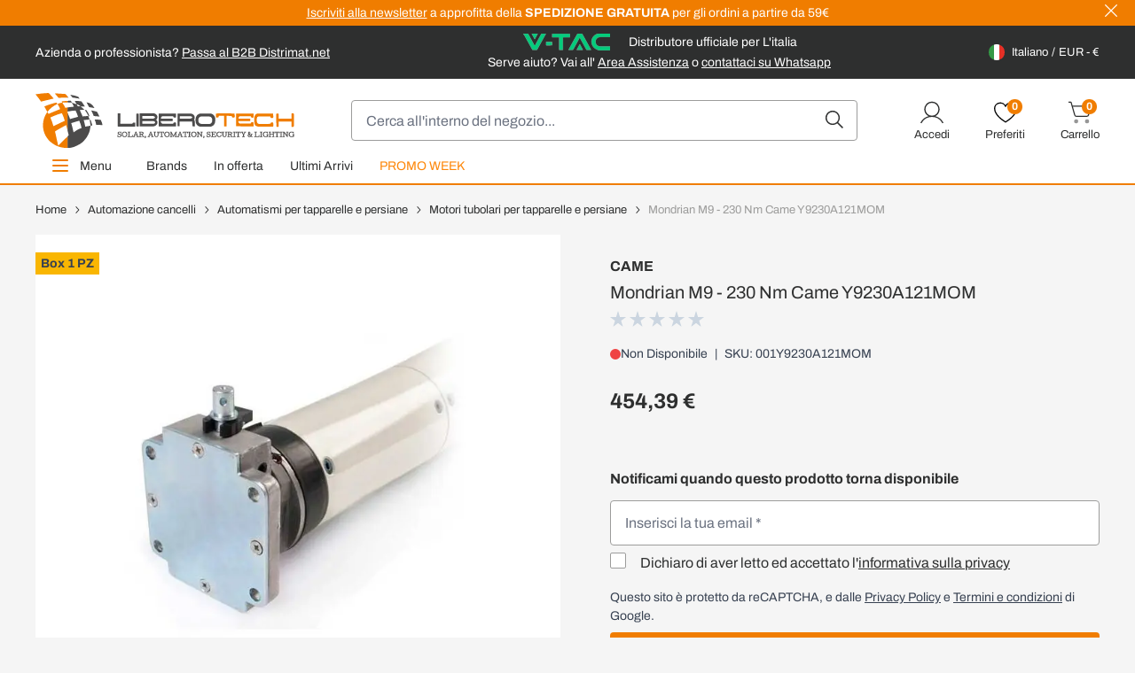

--- FILE ---
content_type: text/css
request_url: https://www.liberotech.it/static/version1764668606/frontend/DNAFactory/liberotech_hyva/it_IT/css/styles.css
body_size: 27825
content:
/*! tailwindcss v3.2.4 | MIT License | https://tailwindcss.com*/*,:after,:before{box-sizing:border-box;border:0 solid #e5e7eb}:after,:before{--tw-content:""}html{line-height:1.5;-webkit-text-size-adjust:100%;-moz-tab-size:4;-o-tab-size:4;tab-size:4;font-family:Archivo,Segoe UI,Helvetica Neue,Arial,sans-serif;font-feature-settings:normal}body{margin:0;line-height:inherit}hr{height:0;color:inherit;border-top-width:1px}abbr:where([title]){-webkit-text-decoration:underline dotted;text-decoration:underline dotted}h1,h2,h3,h4,h5,h6{font-size:inherit;font-weight:inherit}a{color:inherit;text-decoration:inherit}b,strong{font-weight:bolder}code,kbd,pre,samp{font-family:ui-monospace,SFMono-Regular,Menlo,Monaco,Consolas,Liberation Mono,Courier New,monospace;font-size:1em}small{font-size:80%}sub,sup{font-size:75%;line-height:0;position:relative;vertical-align:initial}sub{bottom:-.25em}sup{top:-.5em}table{text-indent:0;border-color:inherit;border-collapse:collapse}button,input,optgroup,select,textarea{font-family:inherit;font-size:100%;font-weight:inherit;line-height:inherit;color:inherit;margin:0;padding:0}button,select{text-transform:none}[type=button],[type=reset],[type=submit],button{-webkit-appearance:button;background-color:initial;background-image:none}:-moz-focusring{outline:auto}:-moz-ui-invalid{box-shadow:none}progress{vertical-align:initial}::-webkit-inner-spin-button,::-webkit-outer-spin-button{height:auto}[type=search]{-webkit-appearance:textfield;outline-offset:-2px}::-webkit-search-decoration{-webkit-appearance:none}::-webkit-file-upload-button{-webkit-appearance:button;font:inherit}summary{display:list-item}blockquote,dd,dl,figure,h1,h2,h3,h4,h5,h6,hr,p,pre{margin:0}fieldset{margin:0}fieldset,legend{padding:0}menu,ol,ul{list-style:none;margin:0;padding:0}textarea{resize:vertical}input::-moz-placeholder,textarea::-moz-placeholder{opacity:1;color:#9ca3af}input::placeholder,textarea::placeholder{opacity:1;color:#9ca3af}[role=button],button{cursor:pointer}:disabled{cursor:default}audio,canvas,embed,iframe,img,object,svg,video{display:block;vertical-align:middle}img,video{max-width:100%;height:auto}[hidden]{display:none}[multiple],[type=date],[type=datetime-local],[type=email],[type=month],[type=number],[type=password],[type=search],[type=tel],[type=text],[type=time],[type=url],[type=week],select,textarea{-webkit-appearance:none;-moz-appearance:none;appearance:none;background-color:#fff;border-color:#6b7280;border-width:1px;border-radius:0;padding:.5rem .75rem;font-size:1rem;line-height:1.5rem;--tw-shadow:0 0 #0000}[multiple]:focus,[type=date]:focus,[type=datetime-local]:focus,[type=email]:focus,[type=month]:focus,[type=number]:focus,[type=password]:focus,[type=search]:focus,[type=tel]:focus,[type=text]:focus,[type=time]:focus,[type=url]:focus,[type=week]:focus,select:focus,textarea:focus{outline:2px solid #0000;outline-offset:2px;--tw-ring-inset:var(--tw-empty,/*!*/ /*!*/);--tw-ring-offset-width:0px;--tw-ring-offset-color:#fff;--tw-ring-color:#2563eb;--tw-ring-offset-shadow:var(--tw-ring-inset) 0 0 0 var(--tw-ring-offset-width) var(--tw-ring-offset-color);--tw-ring-shadow:var(--tw-ring-inset) 0 0 0 calc(1px + var(--tw-ring-offset-width)) var(--tw-ring-color);box-shadow:var(--tw-ring-offset-shadow),var(--tw-ring-shadow),var(--tw-shadow);border-color:#2563eb}input::-moz-placeholder,textarea::-moz-placeholder{color:#6b7280;opacity:1}input::placeholder,textarea::placeholder{color:#6b7280;opacity:1}::-webkit-datetime-edit-fields-wrapper{padding:0}::-webkit-date-and-time-value{min-height:1.5em}::-webkit-datetime-edit,::-webkit-datetime-edit-day-field,::-webkit-datetime-edit-hour-field,::-webkit-datetime-edit-meridiem-field,::-webkit-datetime-edit-millisecond-field,::-webkit-datetime-edit-minute-field,::-webkit-datetime-edit-month-field,::-webkit-datetime-edit-second-field,::-webkit-datetime-edit-year-field{padding-top:0;padding-bottom:0}select{background-image:url("data:image/svg+xml;charset=utf-8,%3Csvg xmlns='http://www.w3.org/2000/svg' fill='none' viewBox='0 0 20 20'%3E%3Cpath stroke='%236b7280' stroke-linecap='round' stroke-linejoin='round' stroke-width='1.5' d='m6 8 4 4 4-4'/%3E%3C/svg%3E");background-position:right .5rem center;background-repeat:no-repeat;background-size:1.5em 1.5em;padding-right:2.5rem;-webkit-print-color-adjust:exact;print-color-adjust:exact}[multiple]{background-image:none;background-position:0 0;background-repeat:unset;background-size:initial;padding-right:.75rem;-webkit-print-color-adjust:unset;print-color-adjust:unset}[type=checkbox],[type=radio]{-webkit-appearance:none;-moz-appearance:none;appearance:none;padding:0;-webkit-print-color-adjust:exact;print-color-adjust:exact;display:inline-block;vertical-align:middle;background-origin:border-box;-webkit-user-select:none;-moz-user-select:none;user-select:none;flex-shrink:0;height:1rem;width:1rem;color:#2563eb;background-color:#fff;border-color:#6b7280;border-width:1px;--tw-shadow:0 0 #0000}[type=checkbox]{border-radius:0}[type=radio]{border-radius:100%}[type=checkbox]:focus,[type=radio]:focus{outline:2px solid #0000;outline-offset:2px;--tw-ring-inset:var(--tw-empty,/*!*/ /*!*/);--tw-ring-offset-width:2px;--tw-ring-offset-color:#fff;--tw-ring-color:#2563eb;--tw-ring-offset-shadow:var(--tw-ring-inset) 0 0 0 var(--tw-ring-offset-width) var(--tw-ring-offset-color);--tw-ring-shadow:var(--tw-ring-inset) 0 0 0 calc(2px + var(--tw-ring-offset-width)) var(--tw-ring-color);box-shadow:var(--tw-ring-offset-shadow),var(--tw-ring-shadow),var(--tw-shadow)}[type=checkbox]:checked,[type=radio]:checked{border-color:#0000;background-color:currentColor;background-size:100% 100%;background-position:50%;background-repeat:no-repeat}[type=checkbox]:checked{background-image:url("data:image/svg+xml;charset=utf-8,%3Csvg viewBox='0 0 16 16' fill='%23fff' xmlns='http://www.w3.org/2000/svg'%3E%3Cpath d='M12.207 4.793a1 1 0 0 1 0 1.414l-5 5a1 1 0 0 1-1.414 0l-2-2a1 1 0 0 1 1.414-1.414L6.5 9.086l4.293-4.293a1 1 0 0 1 1.414 0z'/%3E%3C/svg%3E")}[type=radio]:checked{background-image:url("data:image/svg+xml;charset=utf-8,%3Csvg viewBox='0 0 16 16' fill='%23fff' xmlns='http://www.w3.org/2000/svg'%3E%3Ccircle cx='8' cy='8' r='3'/%3E%3C/svg%3E")}[type=checkbox]:checked:focus,[type=checkbox]:checked:hover,[type=checkbox]:indeterminate,[type=radio]:checked:focus,[type=radio]:checked:hover{border-color:#0000;background-color:currentColor}[type=checkbox]:indeterminate{background-image:url("data:image/svg+xml;charset=utf-8,%3Csvg xmlns='http://www.w3.org/2000/svg' fill='none' viewBox='0 0 16 16'%3E%3Cpath stroke='%23fff' stroke-linecap='round' stroke-linejoin='round' stroke-width='2' d='M4 8h8'/%3E%3C/svg%3E");background-size:100% 100%;background-position:50%;background-repeat:no-repeat}[type=checkbox]:indeterminate:focus,[type=checkbox]:indeterminate:hover{border-color:#0000;background-color:currentColor}[type=file]{background:unset;border-color:inherit;border-width:0;border-radius:0;padding:0;font-size:unset;line-height:inherit}[type=file]:focus{outline:1px solid ButtonText;outline:1px auto -webkit-focus-ring-color}*{scrollbar-color:auto;scrollbar-width:auto}*,::backdrop,:after,:before{--tw-border-spacing-x:0;--tw-border-spacing-y:0;--tw-translate-x:0;--tw-translate-y:0;--tw-rotate:0;--tw-skew-x:0;--tw-skew-y:0;--tw-scale-x:1;--tw-scale-y:1;--tw-pan-x: ;--tw-pan-y: ;--tw-pinch-zoom: ;--tw-scroll-snap-strictness:proximity;--tw-ordinal: ;--tw-slashed-zero: ;--tw-numeric-figure: ;--tw-numeric-spacing: ;--tw-numeric-fraction: ;--tw-ring-inset: ;--tw-ring-offset-width:0px;--tw-ring-offset-color:#fff;--tw-ring-color:#3b82f680;--tw-ring-offset-shadow:0 0 #0000;--tw-ring-shadow:0 0 #0000;--tw-shadow:0 0 #0000;--tw-shadow-colored:0 0 #0000;--tw-blur: ;--tw-brightness: ;--tw-contrast: ;--tw-grayscale: ;--tw-hue-rotate: ;--tw-invert: ;--tw-saturate: ;--tw-sepia: ;--tw-drop-shadow: ;--tw-backdrop-blur: ;--tw-backdrop-brightness: ;--tw-backdrop-contrast: ;--tw-backdrop-grayscale: ;--tw-backdrop-hue-rotate: ;--tw-backdrop-invert: ;--tw-backdrop-opacity: ;--tw-backdrop-saturate: ;--tw-backdrop-sepia: }.container{width:100%;margin-right:auto;margin-left:auto;padding-right:.938rem;padding-left:.938rem}@media (min-width:480px){.container{max-width:480px}}@media (min-width:768px){.container{max-width:768px;padding-right:2.5rem;padding-left:2.5rem}}@media (min-width:1024px){.container{max-width:1024px}}@media (min-width:1280px){.container{max-width:1280px}}@media (min-width:1500px){.container{max-width:1500px}}.form-input,.form-multiselect,.form-select,.form-textarea{-webkit-appearance:none;-moz-appearance:none;appearance:none;background-color:#fff;border-color:#6b7280;border-width:1px;border-radius:0;padding:.5rem .75rem;font-size:1rem;line-height:1.5rem;--tw-shadow:0 0 #0000}.form-input:focus,.form-multiselect:focus,.form-select:focus,.form-textarea:focus{outline:2px solid #0000;outline-offset:2px;--tw-ring-inset:var(--tw-empty,/*!*/ /*!*/);--tw-ring-offset-width:0px;--tw-ring-offset-color:#fff;--tw-ring-color:#2563eb;--tw-ring-offset-shadow:var(--tw-ring-inset) 0 0 0 var(--tw-ring-offset-width) var(--tw-ring-offset-color);--tw-ring-shadow:var(--tw-ring-inset) 0 0 0 calc(1px + var(--tw-ring-offset-width)) var(--tw-ring-color);box-shadow:var(--tw-ring-offset-shadow),var(--tw-ring-shadow),var(--tw-shadow);border-color:#2563eb}.form-input::-moz-placeholder,.form-textarea::-moz-placeholder{color:#6b7280;opacity:1}.form-input::placeholder,.form-textarea::placeholder{color:#6b7280;opacity:1}.form-input::-webkit-datetime-edit-fields-wrapper{padding:0}.form-input::-webkit-date-and-time-value{min-height:1.5em}.form-input::-webkit-datetime-edit,.form-input::-webkit-datetime-edit-day-field,.form-input::-webkit-datetime-edit-hour-field,.form-input::-webkit-datetime-edit-meridiem-field,.form-input::-webkit-datetime-edit-millisecond-field,.form-input::-webkit-datetime-edit-minute-field,.form-input::-webkit-datetime-edit-month-field,.form-input::-webkit-datetime-edit-second-field,.form-input::-webkit-datetime-edit-year-field{padding-top:0;padding-bottom:0}.form-select{background-image:url("data:image/svg+xml;charset=utf-8,%3Csvg xmlns='http://www.w3.org/2000/svg' fill='none' viewBox='0 0 20 20'%3E%3Cpath stroke='%236b7280' stroke-linecap='round' stroke-linejoin='round' stroke-width='1.5' d='m6 8 4 4 4-4'/%3E%3C/svg%3E");background-position:right .5rem center;background-repeat:no-repeat;background-size:1.5em 1.5em;padding-right:2.5rem}.form-checkbox,.form-radio,.form-select{-webkit-print-color-adjust:exact;print-color-adjust:exact}.form-checkbox,.form-radio{-webkit-appearance:none;-moz-appearance:none;appearance:none;padding:0;display:inline-block;vertical-align:middle;background-origin:border-box;-webkit-user-select:none;-moz-user-select:none;user-select:none;flex-shrink:0;height:1rem;width:1rem;color:#2563eb;background-color:#fff;border-color:#6b7280;border-width:1px;--tw-shadow:0 0 #0000}.form-checkbox{border-radius:0}.form-radio{border-radius:100%}.form-checkbox:focus,.form-radio:focus{outline:2px solid #0000;outline-offset:2px;--tw-ring-inset:var(--tw-empty,/*!*/ /*!*/);--tw-ring-offset-width:2px;--tw-ring-offset-color:#fff;--tw-ring-color:#2563eb;--tw-ring-offset-shadow:var(--tw-ring-inset) 0 0 0 var(--tw-ring-offset-width) var(--tw-ring-offset-color);--tw-ring-shadow:var(--tw-ring-inset) 0 0 0 calc(2px + var(--tw-ring-offset-width)) var(--tw-ring-color);box-shadow:var(--tw-ring-offset-shadow),var(--tw-ring-shadow),var(--tw-shadow)}.form-checkbox:checked,.form-radio:checked{border-color:#0000;background-color:currentColor;background-size:100% 100%;background-position:50%;background-repeat:no-repeat}.form-checkbox:checked{background-image:url("data:image/svg+xml;charset=utf-8,%3Csvg viewBox='0 0 16 16' fill='%23fff' xmlns='http://www.w3.org/2000/svg'%3E%3Cpath d='M12.207 4.793a1 1 0 0 1 0 1.414l-5 5a1 1 0 0 1-1.414 0l-2-2a1 1 0 0 1 1.414-1.414L6.5 9.086l4.293-4.293a1 1 0 0 1 1.414 0z'/%3E%3C/svg%3E")}.form-radio:checked{background-image:url("data:image/svg+xml;charset=utf-8,%3Csvg viewBox='0 0 16 16' fill='%23fff' xmlns='http://www.w3.org/2000/svg'%3E%3Ccircle cx='8' cy='8' r='3'/%3E%3C/svg%3E")}.form-checkbox:checked:focus,.form-checkbox:checked:hover,.form-checkbox:indeterminate,.form-radio:checked:focus,.form-radio:checked:hover{border-color:#0000;background-color:currentColor}.form-checkbox:indeterminate{background-image:url("data:image/svg+xml;charset=utf-8,%3Csvg xmlns='http://www.w3.org/2000/svg' fill='none' viewBox='0 0 16 16'%3E%3Cpath stroke='%23fff' stroke-linecap='round' stroke-linejoin='round' stroke-width='2' d='M4 8h8'/%3E%3C/svg%3E");background-size:100% 100%;background-position:50%;background-repeat:no-repeat}.form-checkbox:indeterminate:focus,.form-checkbox:indeterminate:hover{border-color:#0000;background-color:currentColor}.prose{color:var(--tw-prose-body);max-width:65ch}.prose :where([class~=lead]):not(:where([class~=not-prose] *)){color:var(--tw-prose-lead);font-size:1.25em;line-height:1.6;margin-top:1.2em;margin-bottom:1.2em}.prose :where(a):not(:where([class~=not-prose] *)){color:var(--tw-prose-links);text-decoration:underline;font-weight:500}.prose :where(strong):not(:where([class~=not-prose] *)){color:var(--tw-prose-bold);font-weight:600}.prose :where(a strong):not(:where([class~=not-prose] *)){color:inherit}.prose :where(blockquote strong):not(:where([class~=not-prose] *)){color:inherit}.prose :where(thead th strong):not(:where([class~=not-prose] *)){color:inherit}.prose :where(ol):not(:where([class~=not-prose] *)){list-style-type:decimal;margin-top:1.25em;margin-bottom:1.25em;padding-left:1.625em}.prose :where(ol[type=A]):not(:where([class~=not-prose] *)){list-style-type:upper-alpha}.prose :where(ol[type=a]):not(:where([class~=not-prose] *)){list-style-type:lower-alpha}.prose :where(ol[type=A s]):not(:where([class~=not-prose] *)){list-style-type:upper-alpha}.prose :where(ol[type=a s]):not(:where([class~=not-prose] *)){list-style-type:lower-alpha}.prose :where(ol[type=I]):not(:where([class~=not-prose] *)){list-style-type:upper-roman}.prose :where(ol[type=i]):not(:where([class~=not-prose] *)){list-style-type:lower-roman}.prose :where(ol[type=I s]):not(:where([class~=not-prose] *)){list-style-type:upper-roman}.prose :where(ol[type=i s]):not(:where([class~=not-prose] *)){list-style-type:lower-roman}.prose :where(ol[type="1"]):not(:where([class~=not-prose] *)){list-style-type:decimal}.prose :where(ul):not(:where([class~=not-prose] *)){list-style-type:disc;margin-top:1.25em;margin-bottom:1.25em;padding-left:1.625em}.prose :where(ul):not(:where([class~=not-prose] *)) li{margin-top:0;margin-bottom:0}.prose :where(ol>li):not(:where([class~=not-prose] *))::marker{font-weight:400;color:var(--tw-prose-counters)}.prose :where(ul>li):not(:where([class~=not-prose] *))::marker{color:var(--tw-prose-bullets)}.prose :where(hr):not(:where([class~=not-prose] *)){border-color:var(--tw-prose-hr);border-top-width:1px;margin-top:3em;margin-bottom:3em}.prose :where(blockquote):not(:where([class~=not-prose] *)){font-weight:500;font-style:italic;color:var(--tw-prose-quotes);border-left-width:.25rem;border-left-color:var(--tw-prose-quote-borders);quotes:"\201C""\201D""\2018""\2019";margin-top:1.6em;margin-bottom:1.6em;padding-left:1em}.prose :where(blockquote p:first-of-type):not(:where([class~=not-prose] *)):before{content:open-quote}.prose :where(blockquote p:last-of-type):not(:where([class~=not-prose] *)):after{content:close-quote}.prose :where(h1):not(:where([class~=not-prose] *)){color:var(--tw-prose-headings);font-weight:800;font-size:2.25em;margin-top:0;margin-bottom:.8888889em;line-height:1.1111111}.prose :where(h1 strong):not(:where([class~=not-prose] *)){font-weight:900;color:inherit}.prose :where(h2):not(:where([class~=not-prose] *)){color:var(--tw-prose-headings);font-weight:700;font-size:1.5em;margin-top:2em;margin-bottom:1em;line-height:1.3333333}.prose :where(h2 strong):not(:where([class~=not-prose] *)){font-weight:800;color:inherit}.prose :where(h3):not(:where([class~=not-prose] *)){color:var(--tw-prose-headings);font-weight:600;font-size:1.25em;margin-top:1.6em;margin-bottom:.6em;line-height:1.6}.prose :where(h3 strong):not(:where([class~=not-prose] *)){font-weight:700;color:inherit}.prose :where(h4):not(:where([class~=not-prose] *)){color:var(--tw-prose-headings);font-weight:600;margin-top:1.5em;margin-bottom:.5em;line-height:1.5}.prose :where(h4 strong):not(:where([class~=not-prose] *)){font-weight:700;color:inherit}.prose :where(img):not(:where([class~=not-prose] *)){margin-top:2em;margin-bottom:2em}.prose :where(figure>*):not(:where([class~=not-prose] *)){margin-top:0;margin-bottom:0}.prose :where(figcaption):not(:where([class~=not-prose] *)){color:var(--tw-prose-captions);font-size:.875em;line-height:1.4285714;margin-top:.8571429em}.prose :where(code):not(:where([class~=not-prose] *)){color:var(--tw-prose-code);font-weight:600;font-size:.875em}.prose :where(code):not(:where([class~=not-prose] *)):before{content:"`"}.prose :where(code):not(:where([class~=not-prose] *)):after{content:"`"}.prose :where(a code):not(:where([class~=not-prose] *)){color:inherit}.prose :where(h1 code):not(:where([class~=not-prose] *)){color:inherit}.prose :where(h2 code):not(:where([class~=not-prose] *)){color:inherit;font-size:.875em}.prose :where(h3 code):not(:where([class~=not-prose] *)){color:inherit;font-size:.9em}.prose :where(h4 code):not(:where([class~=not-prose] *)){color:inherit}.prose :where(blockquote code):not(:where([class~=not-prose] *)){color:inherit}.prose :where(thead th code):not(:where([class~=not-prose] *)){color:inherit}.prose :where(pre):not(:where([class~=not-prose] *)){color:var(--tw-prose-pre-code);background-color:var(--tw-prose-pre-bg);overflow-x:auto;font-weight:400;font-size:.875em;line-height:1.7142857;margin-top:1.7142857em;margin-bottom:1.7142857em;border-radius:.375rem;padding:.8571429em 1.1428571em}.prose :where(pre code):not(:where([class~=not-prose] *)){background-color:initial;border-width:0;border-radius:0;padding:0;font-weight:inherit;color:inherit;font-size:inherit;font-family:inherit;line-height:inherit}.prose :where(pre code):not(:where([class~=not-prose] *)):before{content:none}.prose :where(pre code):not(:where([class~=not-prose] *)):after{content:none}.prose :where(table):not(:where([class~=not-prose] *)){width:100%;table-layout:auto;text-align:left;margin-top:2em;margin-bottom:2em;font-size:.875em;line-height:1.7142857}.prose :where(thead):not(:where([class~=not-prose] *)){border-bottom-width:1px;border-bottom-color:var(--tw-prose-th-borders)}.prose :where(thead th):not(:where([class~=not-prose] *)){color:var(--tw-prose-headings);font-weight:600;vertical-align:bottom;padding-right:.5714286em;padding-bottom:.5714286em;padding-left:.5714286em}.prose :where(tbody tr):not(:where([class~=not-prose] *)){border-bottom-width:1px;border-bottom-color:var(--tw-prose-td-borders)}.prose :where(tbody tr:last-child):not(:where([class~=not-prose] *)){border-bottom-width:0}.prose :where(tbody td):not(:where([class~=not-prose] *)){vertical-align:initial}.prose :where(tfoot):not(:where([class~=not-prose] *)){border-top-width:1px;border-top-color:var(--tw-prose-th-borders)}.prose :where(tfoot td):not(:where([class~=not-prose] *)){vertical-align:top}.prose{--tw-prose-body:#2e2f2f;--tw-prose-headings:#111827;--tw-prose-lead:#4b5563;--tw-prose-links:#111827;--tw-prose-bold:#111827;--tw-prose-counters:#6b7280;--tw-prose-bullets:#2e2f2f;--tw-prose-hr:#e5e7eb;--tw-prose-quotes:#111827;--tw-prose-quote-borders:#e5e7eb;--tw-prose-captions:#6b7280;--tw-prose-code:#111827;--tw-prose-pre-code:#e5e7eb;--tw-prose-pre-bg:#1f2937;--tw-prose-th-borders:#d1d5db;--tw-prose-td-borders:#e5e7eb;--tw-prose-invert-body:#d1d5db;--tw-prose-invert-headings:#fff;--tw-prose-invert-lead:#9ca3af;--tw-prose-invert-links:#fff;--tw-prose-invert-bold:#fff;--tw-prose-invert-counters:#9ca3af;--tw-prose-invert-bullets:#4b5563;--tw-prose-invert-hr:#374151;--tw-prose-invert-quotes:#f3f4f6;--tw-prose-invert-quote-borders:#374151;--tw-prose-invert-captions:#9ca3af;--tw-prose-invert-code:#fff;--tw-prose-invert-pre-code:#d1d5db;--tw-prose-invert-pre-bg:#00000080;--tw-prose-invert-th-borders:#4b5563;--tw-prose-invert-td-borders:#374151;font-size:1rem;line-height:1.5}.prose :where(p):not(:where([class~=not-prose] *)){margin-top:1.25em;margin-bottom:1.25em}.prose :where(video):not(:where([class~=not-prose] *)){margin-top:2em;margin-bottom:2em}.prose :where(figure):not(:where([class~=not-prose] *)){margin-top:2em;margin-bottom:2em}.prose :where(li):not(:where([class~=not-prose] *)){margin-top:.5em;margin-bottom:.5em}.prose :where(ol>li):not(:where([class~=not-prose] *)){padding-left:.375em}.prose :where(ul>li):not(:where([class~=not-prose] *)){padding-left:.375em}.prose :where(.prose>ul>li p):not(:where([class~=not-prose] *)){margin-top:.75em;margin-bottom:.75em}.prose :where(.prose>ul>li>:first-child):not(:where([class~=not-prose] *)){margin-top:1.25em}.prose :where(.prose>ul>li>:last-child):not(:where([class~=not-prose] *)){margin-bottom:1.25em}.prose :where(.prose>ol>li>:first-child):not(:where([class~=not-prose] *)){margin-top:1.25em}.prose :where(.prose>ol>li>:last-child):not(:where([class~=not-prose] *)){margin-bottom:1.25em}.prose :where(ul ul,ul ol,ol ul,ol ol):not(:where([class~=not-prose] *)){margin-top:.75em;margin-bottom:.75em}.prose :where(hr+*):not(:where([class~=not-prose] *)){margin-top:0}.prose :where(h2+*):not(:where([class~=not-prose] *)){margin-top:0}.prose :where(h3+*):not(:where([class~=not-prose] *)){margin-top:0}.prose :where(h4+*):not(:where([class~=not-prose] *)){margin-top:0}.prose :where(thead th:first-child):not(:where([class~=not-prose] *)){padding-left:0}.prose :where(thead th:last-child):not(:where([class~=not-prose] *)){padding-right:0}.prose :where(tbody td,tfoot td):not(:where([class~=not-prose] *)){padding:.5714286em}.prose :where(tbody td:first-child,tfoot td:first-child):not(:where([class~=not-prose] *)){padding-left:0}.prose :where(tbody td:last-child,tfoot td:last-child):not(:where([class~=not-prose] *)){padding-right:0}.prose :where(.prose>:first-child):not(:where([class~=not-prose] *)){margin-top:0}.prose :where(.prose>:last-child):not(:where([class~=not-prose] *)){margin-bottom:0}.prose-sm :where(.prose>ul>li p):not(:where([class~=not-prose] *)){margin-top:.5714286em;margin-bottom:.5714286em}.prose-sm :where(.prose>ul>li>:first-child):not(:where([class~=not-prose] *)){margin-top:1.1428571em}.prose-sm :where(.prose>ul>li>:last-child):not(:where([class~=not-prose] *)){margin-bottom:1.1428571em}.prose-sm :where(.prose>ol>li>:first-child):not(:where([class~=not-prose] *)){margin-top:1.1428571em}.prose-sm :where(.prose>ol>li>:last-child):not(:where([class~=not-prose] *)){margin-bottom:1.1428571em}.prose-sm :where(.prose>:first-child):not(:where([class~=not-prose] *)){margin-top:0}.prose-sm :where(.prose>:last-child):not(:where([class~=not-prose] *)){margin-bottom:0}.prose-base :where(.prose>ul>li p):not(:where([class~=not-prose] *)){margin-top:.75em;margin-bottom:.75em}.prose-base :where(.prose>ul>li>:first-child):not(:where([class~=not-prose] *)){margin-top:1.25em}.prose-base :where(.prose>ul>li>:last-child):not(:where([class~=not-prose] *)){margin-bottom:1.25em}.prose-base :where(.prose>ol>li>:first-child):not(:where([class~=not-prose] *)){margin-top:1.25em}.prose-base :where(.prose>ol>li>:last-child):not(:where([class~=not-prose] *)){margin-bottom:1.25em}.prose-base :where(.prose>:first-child):not(:where([class~=not-prose] *)){margin-top:0}.prose-base :where(.prose>:last-child):not(:where([class~=not-prose] *)){margin-bottom:0}.prose-lg :where(.prose>ul>li p):not(:where([class~=not-prose] *)){margin-top:.8888889em;margin-bottom:.8888889em}.prose-lg :where(.prose>ul>li>:first-child):not(:where([class~=not-prose] *)){margin-top:1.3333333em}.prose-lg :where(.prose>ul>li>:last-child):not(:where([class~=not-prose] *)){margin-bottom:1.3333333em}.prose-lg :where(.prose>ol>li>:first-child):not(:where([class~=not-prose] *)){margin-top:1.3333333em}.prose-lg :where(.prose>ol>li>:last-child):not(:where([class~=not-prose] *)){margin-bottom:1.3333333em}.prose-lg :where(.prose>:first-child):not(:where([class~=not-prose] *)){margin-top:0}.prose-lg :where(.prose>:last-child):not(:where([class~=not-prose] *)){margin-bottom:0}.prose-xl :where(.prose>ul>li p):not(:where([class~=not-prose] *)){margin-top:.8em;margin-bottom:.8em}.prose-xl :where(.prose>ul>li>:first-child):not(:where([class~=not-prose] *)){margin-top:1.2em}.prose-xl :where(.prose>ul>li>:last-child):not(:where([class~=not-prose] *)){margin-bottom:1.2em}.prose-xl :where(.prose>ol>li>:first-child):not(:where([class~=not-prose] *)){margin-top:1.2em}.prose-xl :where(.prose>ol>li>:last-child):not(:where([class~=not-prose] *)){margin-bottom:1.2em}.prose-xl :where(.prose>:first-child):not(:where([class~=not-prose] *)){margin-top:0}.prose-xl :where(.prose>:last-child):not(:where([class~=not-prose] *)){margin-bottom:0}.prose-2xl :where(.prose>ul>li p):not(:where([class~=not-prose] *)){margin-top:.8333333em;margin-bottom:.8333333em}.prose-2xl :where(.prose>ul>li>:first-child):not(:where([class~=not-prose] *)){margin-top:1.3333333em}.prose-2xl :where(.prose>ul>li>:last-child):not(:where([class~=not-prose] *)){margin-bottom:1.3333333em}.prose-2xl :where(.prose>ol>li>:first-child):not(:where([class~=not-prose] *)){margin-top:1.3333333em}.prose-2xl :where(.prose>ol>li>:last-child):not(:where([class~=not-prose] *)){margin-bottom:1.3333333em}.prose-2xl :where(.prose>:first-child):not(:where([class~=not-prose] *)){margin-top:0}.prose-2xl :where(.prose>:last-child):not(:where([class~=not-prose] *)){margin-bottom:0}.btn{display:flex;align-items:center;justify-content:center;border-radius:.25rem;--tw-bg-opacity:1;background-color:rgb(107 114 128/var(--tw-bg-opacity));padding:.75rem 1rem;text-align:center;font-size:16px;line-height:24px;font-weight:700;--tw-text-opacity:1;color:rgb(255 255 255/var(--tw-text-opacity));text-decoration-line:none;transition-property:color,background-color,border-color,text-decoration-color,fill,stroke;transition-timing-function:cubic-bezier(.4,0,.2,1);transition-duration:.15s}[data-content-type=column-group].btn [data-content-type=column-line]{flex-wrap:nowrap}@media (min-width:768px){.btn{padding-left:1.5rem;padding-right:1.5rem;font-size:18px;line-height:26px}}@media (min-width:1280px){.btn{font-size:16px;line-height:24px}}.btn svg{display:inline-flex}.btn span{vertical-align:middle}.btn:hover{--tw-bg-opacity:1;background-color:rgb(75 85 99/var(--tw-bg-opacity));--tw-shadow:0 10px 15px -3px #0000001a,0 4px 6px -4px #0000001a;--tw-shadow-colored:0 10px 15px -3px var(--tw-shadow-color),0 4px 6px -4px var(--tw-shadow-color);box-shadow:var(--tw-ring-offset-shadow,0 0 #0000),var(--tw-ring-shadow,0 0 #0000),var(--tw-shadow)}.btn:focus{border-color:#0000;outline:2px solid #0000;outline-offset:2px}.btn:disabled{opacity:.5}.btn-primary{background-color:rgb(240 125 0/var(--tw-bg-opacity))}.btn-primary,.btn-primary:hover{--tw-bg-opacity:1;--tw-text-opacity:1;color:rgb(255 255 255/var(--tw-text-opacity))}.btn-primary:hover{background-color:rgb(240 148 48/var(--tw-bg-opacity));--tw-shadow:0 4px 6px -1px #0000001a,0 2px 4px -2px #0000001a;--tw-shadow-colored:0 4px 6px -1px var(--tw-shadow-color),0 2px 4px -2px var(--tw-shadow-color);box-shadow:var(--tw-ring-offset-shadow,0 0 #0000),var(--tw-ring-shadow,0 0 #0000),var(--tw-shadow);--tw-shadow-color:#f07d0059;--tw-shadow:var(--tw-shadow-colored)}.btn-secondary{--tw-bg-opacity:1;background-color:rgb(46 47 47/var(--tw-bg-opacity))}.btn-secondary:hover{--tw-bg-opacity:1;background-color:rgb(20 20 20/var(--tw-bg-opacity));--tw-text-opacity:1;color:rgb(255 255 255/var(--tw-text-opacity));--tw-shadow:0 4px 6px -1px #0000001a,0 2px 4px -2px #0000001a;--tw-shadow-colored:0 4px 6px -1px var(--tw-shadow-color),0 2px 4px -2px var(--tw-shadow-color);box-shadow:var(--tw-ring-offset-shadow,0 0 #0000),var(--tw-ring-shadow,0 0 #0000),var(--tw-shadow);--tw-shadow-color:#2e2f2f59;--tw-shadow:var(--tw-shadow-colored)}.actions-toolbar .primary button{display:flex;align-items:center;justify-content:center;border-radius:.25rem;background-color:rgb(107 114 128/var(--tw-bg-opacity));padding:.75rem 1rem;text-align:center;font-size:16px;line-height:24px;font-weight:700;text-decoration-line:none;transition-property:color,background-color,border-color,text-decoration-color,fill,stroke;transition-timing-function:cubic-bezier(.4,0,.2,1);transition-duration:.15s}[data-content-type=column-group].actions-toolbar .primary button [data-content-type=column-line]{flex-wrap:nowrap}@media (min-width:768px){.actions-toolbar .primary button{padding-left:1.5rem;padding-right:1.5rem;font-size:18px;line-height:26px}}@media (min-width:1280px){.actions-toolbar .primary button{font-size:16px;line-height:24px}}.actions-toolbar .primary button svg{display:inline-flex}.actions-toolbar .primary button span{vertical-align:middle}.actions-toolbar .primary button:hover{background-color:rgb(75 85 99/var(--tw-bg-opacity));--tw-shadow:0 10px 15px -3px #0000001a,0 4px 6px -4px #0000001a;--tw-shadow-colored:0 10px 15px -3px var(--tw-shadow-color),0 4px 6px -4px var(--tw-shadow-color)}.actions-toolbar .primary button:focus{border-color:#0000;outline:2px solid #0000;outline-offset:2px}.actions-toolbar .primary button:disabled{opacity:.5}.actions-toolbar .primary button{background-color:rgb(240 125 0/var(--tw-bg-opacity))}.actions-toolbar .primary button,.actions-toolbar .primary button:hover{--tw-bg-opacity:1;--tw-text-opacity:1;color:rgb(255 255 255/var(--tw-text-opacity))}.actions-toolbar .primary button:hover{background-color:rgb(240 148 48/var(--tw-bg-opacity));--tw-shadow:0 4px 6px -1px #0000001a,0 2px 4px -2px #0000001a;--tw-shadow-colored:0 4px 6px -1px var(--tw-shadow-color),0 2px 4px -2px var(--tw-shadow-color);box-shadow:var(--tw-ring-offset-shadow,0 0 #0000),var(--tw-ring-shadow,0 0 #0000),var(--tw-shadow);--tw-shadow-color:#f07d0059;--tw-shadow:var(--tw-shadow-colored)}.actions-toolbar .secondary button{display:flex;align-items:center;justify-content:center;border-radius:.25rem;background-color:rgb(107 114 128/var(--tw-bg-opacity));padding:.75rem 1rem;text-align:center;font-size:16px;line-height:24px;font-weight:700;--tw-text-opacity:1;color:rgb(255 255 255/var(--tw-text-opacity));text-decoration-line:none;transition-property:color,background-color,border-color,text-decoration-color,fill,stroke;transition-timing-function:cubic-bezier(.4,0,.2,1);transition-duration:.15s}[data-content-type=column-group].actions-toolbar .secondary button [data-content-type=column-line]{flex-wrap:nowrap}@media (min-width:768px){.actions-toolbar .secondary button{padding-left:1.5rem;padding-right:1.5rem;font-size:18px;line-height:26px}}@media (min-width:1280px){.actions-toolbar .secondary button{font-size:16px;line-height:24px}}.actions-toolbar .secondary button svg{display:inline-flex}.actions-toolbar .secondary button span{vertical-align:middle}.actions-toolbar .secondary button:hover{background-color:rgb(75 85 99/var(--tw-bg-opacity));--tw-shadow:0 10px 15px -3px #0000001a,0 4px 6px -4px #0000001a;--tw-shadow-colored:0 10px 15px -3px var(--tw-shadow-color),0 4px 6px -4px var(--tw-shadow-color)}.actions-toolbar .secondary button:focus{border-color:#0000;outline:2px solid #0000;outline-offset:2px}.actions-toolbar .secondary button:disabled{opacity:.5}.actions-toolbar .secondary button{--tw-bg-opacity:1;background-color:rgb(46 47 47/var(--tw-bg-opacity))}.actions-toolbar .secondary button:hover{--tw-bg-opacity:1;background-color:rgb(20 20 20/var(--tw-bg-opacity));--tw-text-opacity:1;color:rgb(255 255 255/var(--tw-text-opacity));--tw-shadow:0 4px 6px -1px #0000001a,0 2px 4px -2px #0000001a;--tw-shadow-colored:0 4px 6px -1px var(--tw-shadow-color),0 2px 4px -2px var(--tw-shadow-color);box-shadow:var(--tw-ring-offset-shadow,0 0 #0000),var(--tw-ring-shadow,0 0 #0000),var(--tw-shadow);--tw-shadow-color:#2e2f2f59;--tw-shadow:var(--tw-shadow-colored)}#category-view-container{margin-left:auto;margin-right:auto;display:flex;flex-direction:column;align-items:center}[data-content-type=column-group]#category-view-container [data-content-type=column-line]{flex-wrap:nowrap}.toolbar-products .modes-mode{height:1.5rem;width:1.5rem}.toolbar-products .modes-mode span{position:absolute;width:1px;height:1px;padding:0;margin:-1px;overflow:hidden;clip:rect(0,0,0,0);white-space:nowrap;border-width:0}.toolbar-products .modes-mode.mode-grid{background-image:url('data:image/svg+xml;utf8,<svg xmlns="http://www.w3.org/2000/svg" fill="none" viewBox="0 0 24 24" stroke="currentColor"><path stroke-linecap="round" stroke-linejoin="round" stroke-width="2" d="M4 6a2 2 0 012-2h2a2 2 0 012 2v2a2 2 0 01-2 2H6a2 2 0 01-2-2V6zM14 6a2 2 0 012-2h2a2 2 0 012 2v2a2 2 0 01-2 2h-2a2 2 0 01-2-2V6zM4 16a2 2 0 012-2h2a2 2 0 012 2v2a2 2 0 01-2 2H6a2 2 0 01-2-2v-2zM14 16a2 2 0 012-2h2a2 2 0 012 2v2a2 2 0 01-2 2h-2a2 2 0 01-2-2v-2z" /></svg>')}.toolbar-products .modes-mode.mode-list{background-image:url('data:image/svg+xml;utf8,<svg xmlns="http://www.w3.org/2000/svg" fill="none" viewBox="0 0 24 24" stroke="currentColor"> <path stroke-linecap="round" stroke-linejoin="round" stroke-width="2" d="M4 6h16M4 10h16M4 14h16M4 18h16" /></svg>')}.products-list.mode-list .price-box{flex-direction:column}@media (min-width:768px){.products-list.mode-list .price-box{align-items:flex-end}}.products-list.mode-list .price-box .old-price{margin-left:0}.price-including-tax+.price-excluding-tax{font-size:14px;line-height:21px}#html-body.-amshopby-sticky .columns>.sidebar-main .swatch-attribute .min-w-20.z-10.price-including-tax+.price-excluding-tax.leading-tight.text-black{max-width:95px}#html-body.-amshopby-sticky .columns>.sidebar-main .swatch-attribute .min-w-20.z-10.price-including-tax+.price-excluding-tax.leading-tight.text-black .inline-block.shadow-sm.border-container{width:80px;height:60px}#html-body.-amshopby-sticky .columns>.sidebar-main .swatch-attribute .min-w-20.z-10.price-including-tax+.price-excluding-tax.leading-tight.text-black span{margin-left:0;margin-right:0;white-space:normal;font-size:13px;line-height:19px}#html-body.-amshopby-sticky .columns>.sidebar-main .swatch-attribute .min-w-20.z-10.price-including-tax+.price-excluding-tax.leading-tight.text-black+svg{right:-1rem}.price-including-tax+.price-excluding-tax:before{content:attr(data-label) ": "}.price-excluding-tax,.price-including-tax{white-space:nowrap}.price-excluding-tax .price,.price-including-tax .price{font-weight:600;line-height:1.625}.price-excluding-tax{display:block}[data-content-type$=block] .price-excluding-tax p:last-child{margin-bottom:1rem;margin-top:0}.price-container.price-tier_price{display:flex;gap:.25rem}[data-content-type=column-group].price-container.price-tier_price [data-content-type=column-line]{flex-wrap:nowrap}.price-container.price-tier_price>.price-including-tax+.price-excluding-tax:before{content:"(" attr(data-label) ": "}.price-container.price-tier_price>.price-including-tax+.price-excluding-tax:after{content:")"}.payment-method-content>.actions-toolbar{justify-content:flex-start!important}#customer-login-container{display:flex;flex-direction:column;justify-content:space-between;padding-bottom:2rem}[data-content-type=column-group]#customer-login-container [data-content-type=column-line]{flex-wrap:nowrap}@media (min-width:768px){#customer-login-container{flex-direction:row}}.form-create-account .name .field{margin-top:0;margin-bottom:1rem}@media (min-width:768px){.form-create-account .name .field{margin-bottom:1.25rem}}.account.customer-address-form .name{grid-column:span 2/span 2}.account .form-address-edit .field:not(.choice) .label{display:none}.form-checkbox[disabled],.form-email[disabled],.form-input[disabled],.form-multiselect[disabled],.form-radio[disabled],.form-select[disabled],.form-textarea[disabled]{opacity:.2}.form-email,.form-input,.form-multiselect,.form-select,.form-textarea{width:100%;border-radius:.25rem;border-width:1px;--tw-border-opacity:1;border-color:rgb(156 156 155/var(--tw-border-opacity));padding:1rem;line-height:1;--tw-text-opacity:1;color:rgb(46 47 47/var(--tw-text-opacity))}.form-email:focus,.form-input:focus,.form-multiselect:focus,.form-select:focus,.form-textarea:focus{--tw-border-opacity:1;border-color:rgb(46 47 47/var(--tw-border-opacity));--tw-ring-offset-shadow:var(--tw-ring-inset) 0 0 0 var(--tw-ring-offset-width) var(--tw-ring-offset-color);--tw-ring-shadow:var(--tw-ring-inset) 0 0 0 calc(1px + var(--tw-ring-offset-width)) var(--tw-ring-color);box-shadow:var(--tw-ring-offset-shadow),var(--tw-ring-shadow),var(--tw-shadow,0 0 #0000);--tw-ring-opacity:1;--tw-ring-color:rgb(46 47 47/var(--tw-ring-opacity))}.field-error .form-email,.field-error .form-input,.field-error .form-multiselect,.field-error .form-select,.field-error .form-textarea,.form-email.mage-error,.form-input.mage-error,.form-multiselect.mage-error,.form-select.mage-error,.form-textarea.mage-error{--tw-border-opacity:1;border-color:rgb(234 48 45/var(--tw-border-opacity));--tw-ring-opacity:1;--tw-ring-color:rgb(234 48 45/var(--tw-ring-opacity))}.form-email.valid,.form-input.valid,.form-multiselect.valid,.form-select.valid,.form-textarea.valid{--tw-border-opacity:1;border-color:rgb(16 185 129/var(--tw-border-opacity));--tw-ring-opacity:1;--tw-ring-color:rgb(16 185 129/var(--tw-ring-opacity))}.form-select,select{background-image:url("data:image/svg+xml;charset=utf-8,%3Csvg xmlns='http://www.w3.org/2000/svg' fill='none' viewBox='0 0 20 20'%3E%3Cpath stroke='%232E2F2F' stroke-linecap='round' stroke-linejoin='round' stroke-width='1.5' d='m6 8 4 4 4-4'/%3E%3C/svg%3E")}.form-select.invalid-placeholder,select.invalid-placeholder{--tw-text-opacity:1;color:rgb(156 156 155/var(--tw-text-opacity))}.form-checkbox,input[type=checkbox]{height:1.125rem;width:1.125rem;border-radius:.125rem;--tw-border-opacity:1;border-color:rgb(156 156 155/var(--tw-border-opacity));--tw-bg-opacity:1;background-color:rgb(255 255 255/var(--tw-bg-opacity));outline:2px solid #0000;outline-offset:2px}.form-checkbox,.form-checkbox:focus,input[type=checkbox],input[type=checkbox]:focus{--tw-ring-offset-shadow:var(--tw-ring-inset) 0 0 0 var(--tw-ring-offset-width) var(--tw-ring-offset-color);--tw-ring-shadow:var(--tw-ring-inset) 0 0 0 calc(var(--tw-ring-offset-width)) var(--tw-ring-color);box-shadow:var(--tw-ring-offset-shadow),var(--tw-ring-shadow),var(--tw-shadow,0 0 #0000)}.form-checkbox:focus,input[type=checkbox]:focus{box-shadow:none}.form-checkbox:checked,input[type=checkbox]:checked{background-image:url("data:image/svg+xml;charset=utf-8,%3Csvg xmlns='http://www.w3.org/2000/svg' width='12' height='12' viewBox='0 0 24 24'%3E%3Cpath d='M8.393 20.853 0 12.46l2.1-2.1 6.294 6.294L21.902 3.147l2.1 2.1Z' data-name='Raggruppa 12673'/%3E%3C/svg%3E");background-size:auto}.form-checkbox:checked,.form-checkbox:checked:focus,.form-checkbox:checked:hover,.form-radio,input[type=checkbox]:checked,input[type=checkbox]:checked:focus,input[type=checkbox]:checked:hover,input[type=radio]{--tw-border-opacity:1;border-color:rgb(156 156 155/var(--tw-border-opacity));--tw-bg-opacity:1;background-color:rgb(255 255 255/var(--tw-bg-opacity))}.form-radio,input[type=radio]{height:1.375rem;width:1.375rem;cursor:pointer;border-radius:9999px;border-width:1px;outline:2px solid #0000;outline-offset:2px;--tw-ring-offset-shadow:var(--tw-ring-inset) 0 0 0 var(--tw-ring-offset-width) var(--tw-ring-offset-color);--tw-ring-shadow:var(--tw-ring-inset) 0 0 0 calc(var(--tw-ring-offset-width)) var(--tw-ring-color);box-shadow:var(--tw-ring-offset-shadow),var(--tw-ring-shadow),var(--tw-shadow,0 0 #0000)}.form-radio:hover,input[type=radio]:hover{--tw-border-opacity:1;border-color:rgb(156 156 155/var(--tw-border-opacity));--tw-bg-opacity:1;background-color:rgb(255 255 255/var(--tw-bg-opacity))}.form-radio:focus,input[type=radio]:focus{--tw-ring-offset-shadow:var(--tw-ring-inset) 0 0 0 var(--tw-ring-offset-width) var(--tw-ring-offset-color);--tw-ring-shadow:var(--tw-ring-inset) 0 0 0 calc(var(--tw-ring-offset-width)) var(--tw-ring-color)}.form-radio:checked,.form-radio:focus,input[type=radio]:checked,input[type=radio]:focus{--tw-border-opacity:1;border-color:rgb(156 156 155/var(--tw-border-opacity));box-shadow:var(--tw-ring-offset-shadow),var(--tw-ring-shadow),var(--tw-shadow,0 0 #0000)}.form-radio:checked,input[type=radio]:checked{background-image:url("data:image/svg+xml;charset=utf-8,%3Csvg xmlns='http://www.w3.org/2000/svg' viewBox='-4 -4 8 8'%3E%3Ccircle r='2.5' fill='%23F07D00'/%3E%3C/svg%3E");border-width:1px;--tw-bg-opacity:1!important;background-color:rgb(255 255 255/var(--tw-bg-opacity))!important;outline:2px solid #0000;outline-offset:2px;--tw-ring-offset-shadow:var(--tw-ring-inset) 0 0 0 var(--tw-ring-offset-width) var(--tw-ring-offset-color);--tw-ring-shadow:var(--tw-ring-inset) 0 0 0 calc(var(--tw-ring-offset-width)) var(--tw-ring-color)}.form-radio:checked:focus,.form-radio:checked:hover,input[type=radio]:checked:focus,input[type=radio]:checked:hover{--tw-border-opacity:1;border-color:rgb(156 156 155/var(--tw-border-opacity));--tw-bg-opacity:1;background-color:rgb(255 255 255/var(--tw-bg-opacity))}.form-radio:checked:focus,input[type=radio]:checked:focus{--tw-ring-offset-shadow:var(--tw-ring-inset) 0 0 0 var(--tw-ring-offset-width) var(--tw-ring-offset-color);--tw-ring-shadow:var(--tw-ring-inset) 0 0 0 calc(var(--tw-ring-offset-width)) var(--tw-ring-color);box-shadow:var(--tw-ring-offset-shadow),var(--tw-ring-shadow),var(--tw-shadow,0 0 #0000)}.form-checkbox:checked:focus,.form-checkbox:focus,.form-radio:checked:focus,.form-radio:focus,input[type=checkbox]:checked:focus,input[type=checkbox]:focus,input[type=radio]:checked:focus,input[type=radio]:focus{box-shadow:none}.switch input:checked~.dot{--tw-translate-x:100%;transform:translate(var(--tw-translate-x),var(--tw-translate-y)) rotate(var(--tw-rotate)) skewX(var(--tw-skew-x)) skewY(var(--tw-skew-y)) scaleX(var(--tw-scale-x)) scaleY(var(--tw-scale-y))}.switch input:checked~.dot,.switch input:checked~.switch-background{border-width:1px;--tw-border-opacity:1;border-color:rgb(204 106 0/var(--tw-border-opacity))}.switch input:checked~.switch-background{--tw-bg-opacity:1;background-color:rgb(240 148 48/var(--tw-bg-opacity))}.page.messages{position:sticky;z-index:20;top:0}.page.messages .messages section#messages{width:100%;padding-right:.938rem;padding-left:.938rem}@media (min-width:480px){.page.messages .messages section#messages{max-width:480px}}@media (min-width:768px){.page.messages .messages section#messages{max-width:768px;padding-right:2.5rem;padding-left:2.5rem}}@media (min-width:1024px){.page.messages .messages section#messages{max-width:1024px}}@media (min-width:1280px){.page.messages .messages section#messages{max-width:1280px}}@media (min-width:1500px){.page.messages .messages section#messages{max-width:1500px}}.page.messages .messages section#messages{margin-left:auto;margin-right:auto;padding-top:.75rem;padding-bottom:.75rem}.message{margin-bottom:.625rem;display:flex;width:100%;--tw-bg-opacity:1;background-color:rgb(245 245 245/var(--tw-bg-opacity));padding:.625rem;font-size:14px;line-height:21px}[data-content-type=column-group].message [data-content-type=column-line]{flex-wrap:nowrap}#html-body.-amshopby-sticky .columns>.sidebar-main .swatch-attribute .min-w-20.z-10.message.leading-tight.text-black{max-width:95px}#html-body.-amshopby-sticky .columns>.sidebar-main .swatch-attribute .min-w-20.z-10.message.leading-tight.text-black .inline-block.shadow-sm.border-container{width:80px;height:60px}#html-body.-amshopby-sticky .columns>.sidebar-main .swatch-attribute .min-w-20.z-10.message.leading-tight.text-black span{margin-left:0;margin-right:0;white-space:normal;font-size:13px;line-height:19px}#html-body.-amshopby-sticky .columns>.sidebar-main .swatch-attribute .min-w-20.z-10.message.leading-tight.text-black+svg{right:-1rem}.message.error{--tw-bg-opacity:1;background-color:rgb(253 234 233/var(--tw-bg-opacity))}.message.error b,.message.error strong{--tw-text-opacity:1;color:rgb(234 48 45/var(--tw-text-opacity))}.message.success{--tw-bg-opacity:1;background-color:rgb(230 248 242/var(--tw-bg-opacity))}.message.success b,.message.success strong{--tw-text-opacity:1;color:rgb(16 185 129/var(--tw-text-opacity))}.message.info{--tw-bg-opacity:1;background-color:rgb(229 243 251/var(--tw-bg-opacity))}.message.info b,.message.info strong{--tw-text-opacity:1;color:rgb(0 135 215/var(--tw-text-opacity))}.message.warning{--tw-bg-opacity:1;background-color:rgb(255 248 229/var(--tw-bg-opacity))}.message.warning b,.message.warning strong{--tw-text-opacity:1;color:rgb(249 182 2/var(--tw-text-opacity))}.message a{text-decoration-line:underline}.compared-products .price-box .custom-price{justify-content:center}.product-item .price-box .price-container{display:block}[data-content-type$=block] .product-item .price-box .price-container p:last-child{margin-bottom:1rem;margin-top:0}.product-item .price-box .price-container .price{font-size:16px;line-height:24px;font-weight:700}@media (min-width:768px){.product-item .price-box .price-container .price{font-size:18px;line-height:26px}}.product-item .price-box .old-price{margin-top:auto;margin-left:.25rem}.product-item .price-box .old-price .price-container .price{font-weight:400;text-decoration-line:line-through;font-size:13px;line-height:19px}@media (min-width:768px){.product-item .price-box .old-price .price-container .price{font-size:14px;line-height:21px}}.product-item .price-box .original-price{display:none}.product-item .price-box .minimal-price-link .price-container .price-label{font-size:13px;line-height:19px}@media (min-width:768px){.product-item .price-box .minimal-price-link .price-container .price-label{font-size:14px;line-height:21px}}.product-item .price-box .minimal-price-link .price-container .price-wrapper{font-size:16px;line-height:24px;font-weight:700}@media (min-width:768px){.product-item .price-box .minimal-price-link .price-container .price-wrapper{font-size:18px;line-height:26px}}.product-item .price-box .minimal-price,.product-item .price-box .price-from,.product-item .price-box .price-to{display:flex;align-items:baseline}[data-content-type=column-group] .product-item .price-box .price-from [data-content-type=column-line],[data-content-type=column-group] .product-item .price-box .price-to [data-content-type=column-line],[data-content-type=column-group].product-item .price-box .minimal-price [data-content-type=column-line]{flex-wrap:nowrap}.product-item .price-box .minimal-price .old-price .price-label,.product-item .price-box .price-from .old-price .price-label,.product-item .price-box .price-to .old-price .price-label{display:none}.swiper.skeleton>.swiper-wrapper{visibility:hidden}.catalog-category-view .category-description{width:100%}.page-product-bundle .price-final_price .minimal-price,.page-product-bundle .price-final_price .price-from{display:flex;align-items:baseline}[data-content-type=column-group] .page-product-bundle .price-final_price .minimal-price [data-content-type=column-line],[data-content-type=column-group].page-product-bundle .price-final_price .price-from [data-content-type=column-line]{flex-wrap:nowrap}.page-product-bundle .price-final_price .minimal-price .price-container .price-label,.page-product-bundle .price-final_price .price-from .price-container .price-label{font-size:18px;line-height:26px;font-weight:500}.page-product-bundle .price-final_price .minimal-price .price-container .price,.page-product-bundle .price-final_price .price-from .price-container .price{font-size:24px;line-height:31px;font-weight:700;--tw-text-opacity:1;color:rgb(46 47 47/var(--tw-text-opacity))}.product-info-main p .page-product-bundle .price-final_price .minimal-price .price-container .price,.product-info-main p.page-product-bundle .price-final_price .price-from .price-container .price{display:block}[data-content-type$=block] .product-info-main p .page-product-bundle .price-final_price .minimal-price .price-container .price p:last-child,[data-content-type$=block] .product-info-main p.page-product-bundle .price-final_price .price-from .price-container .price p:last-child{margin-bottom:1rem;margin-top:0}.product-info-main p .page-product-bundle .price-final_price .minimal-price .price-container .price>strong,.product-info-main p.page-product-bundle .price-final_price .price-from .price-container .price>strong{display:none}@media (min-width:768px){.product-info-main p .page-product-bundle .price-final_price .minimal-price .price-container .price>strong,.product-info-main p.page-product-bundle .price-final_price .price-from .price-container .price>strong{display:block}}.page-product-bundle .price-final_price .minimal-price .price-including-tax+.price-excluding-tax,.page-product-bundle .price-final_price .price-from .price-including-tax+.price-excluding-tax{margin-top:.25rem}.page-product-bundle .price-final_price .minimal-price .price-including-tax+.price-excluding-tax .price,.page-product-bundle .price-final_price .price-from .price-including-tax+.price-excluding-tax .price{font-size:16px;line-height:24px}.page-product-bundle .price-final_price .minimal-price .old-price .price-container .price-label,.page-product-bundle .price-final_price .price-from .old-price .price-container .price-label{display:none}.page-product-bundle .price-final_price .minimal-price .old-price .price-container .price,.page-product-bundle .price-final_price .price-from .old-price .price-container .price{font-size:20px;line-height:26px;font-weight:400;--tw-text-opacity:1;color:rgb(46 47 47/var(--tw-text-opacity));text-decoration-line:line-through}.page-product-grouped .product-info-main .price-final_price{font-weight:700;--tw-text-opacity:1;color:rgb(46 47 47/var(--tw-text-opacity));font-size:16px;line-height:24px}@media (min-width:768px){.page-product-grouped .product-info-main .price-final_price{font-size:20px;line-height:26px}}.page-product-grouped .product-info-main .old-price .price-final_price{margin-left:.5rem;font-weight:400;text-decoration-line:line-through;font-size:14px;line-height:21px}#html-body.-amshopby-sticky .columns>.sidebar-main .swatch-attribute .min-w-20.z-10.page-product-grouped .product-info-main .old-price .price-final_price.leading-tight.text-black{max-width:95px}#html-body.-amshopby-sticky .columns>.sidebar-main .swatch-attribute .min-w-20.z-10.page-product-grouped .product-info-main .old-price .price-final_price.leading-tight.text-black .inline-block.shadow-sm.border-container{width:80px;height:60px}#html-body.-amshopby-sticky .columns>.sidebar-main .swatch-attribute .min-w-20.z-10.page-product-grouped .product-info-main .old-price .price-final_price.leading-tight.text-black span{margin-left:0;margin-right:0;white-space:normal;font-size:13px;line-height:19px}#html-body.-amshopby-sticky .columns>.sidebar-main .swatch-attribute .min-w-20.z-10.page-product-grouped .product-info-main .old-price .price-final_price.leading-tight.text-black+svg{right:-1rem}@media (min-width:768px){.page-product-grouped .product-info-main .old-price .price-final_price{font-size:16px;line-height:24px}}.compared-products .product-item .price-box{justify-content:center}.wishlist-widget .price-box .old-price,.wishlist-widget .price-box .price-label{position:absolute;width:1px;height:1px;padding:0;margin:-1px;overflow:hidden;clip:rect(0,0,0,0);white-space:nowrap;border-width:0}.backdrop{position:fixed;top:0;right:0;bottom:0;left:0;display:flex;background-color:rgb(0 0 0/var(--tw-bg-opacity));--tw-bg-opacity:0.75}[data-content-type=column-group].backdrop [data-content-type=column-line]{flex-wrap:nowrap}.swiper,.swiper-container{position:relative;z-index:10;margin-left:auto;margin-right:auto;width:100%;list-style-type:none;overflow:hidden;padding:0}#html-body.-amshopby-sticky .columns>.sidebar-main .swatch-attribute .min-w-20
.swiper-container.text-sm.leading-tight.text-black,#html-body.-amshopby-sticky .columns>.sidebar-main .swatch-attribute .min-w-20.swiper.text-sm.leading-tight.text-black{max-width:95px}#html-body.-amshopby-sticky .columns>.sidebar-main .swatch-attribute .min-w-20
.swiper-container.text-sm.leading-tight.text-black .inline-block.shadow-sm.border-container,#html-body.-amshopby-sticky .columns>.sidebar-main .swatch-attribute .min-w-20.swiper.text-sm.leading-tight.text-black .inline-block.shadow-sm.border-container{width:80px;height:60px}#html-body.-amshopby-sticky .columns>.sidebar-main .swatch-attribute .min-w-20
.swiper-container.text-sm.leading-tight.text-black span,#html-body.-amshopby-sticky .columns>.sidebar-main .swatch-attribute .min-w-20.swiper.text-sm.leading-tight.text-black span{margin-left:0;margin-right:0;white-space:normal;font-size:13px;line-height:19px}#html-body.-amshopby-sticky .columns>.sidebar-main .swatch-attribute .min-w-20
.swiper-container.text-sm.leading-tight.text-black+svg,#html-body.-amshopby-sticky .columns>.sidebar-main .swatch-attribute .min-w-20.swiper.text-sm.leading-tight.text-black+svg{right:-1rem}.swiper-wrapper{position:relative;z-index:10;box-sizing:border-box;display:flex;width:100%}[data-content-type=column-group].swiper-wrapper [data-content-type=column-line]{flex-wrap:nowrap}#html-body.-amshopby-sticky .columns>.sidebar-main .swatch-attribute .min-w-20.swiper-wrapper.text-sm.leading-tight.text-black{max-width:95px}#html-body.-amshopby-sticky .columns>.sidebar-main .swatch-attribute .min-w-20.swiper-wrapper.text-sm.leading-tight.text-black .inline-block.shadow-sm.border-container{width:80px;height:60px}#html-body.-amshopby-sticky .columns>.sidebar-main .swatch-attribute .min-w-20.swiper-wrapper.text-sm.leading-tight.text-black span{margin-left:0;margin-right:0;white-space:normal;font-size:13px;line-height:19px}#html-body.-amshopby-sticky .columns>.sidebar-main .swatch-attribute .min-w-20.swiper-wrapper.text-sm.leading-tight.text-black+svg{right:-1rem}.swiper-wrapper{transition-timing-function:var(--swiper-wrapper-transition-timing-function,initial)}.swiper-slide{position:relative;display:block;flex-shrink:0}[data-content-type$=block] .swiper-slide p:last-child{margin-bottom:1rem;margin-top:0}.swiper-slide{transition-property:transform}:root{--carousel-gutter:0}.swiper-slide{padding-left:var(--carousel-gutter);padding-right:var(--carousel-gutter)}.swiper-button-next,.swiper-button-prev{position:absolute;top:50%;z-index:20;--tw-translate-y:-50%;transform:translate(var(--tw-translate-x),var(--tw-translate-y)) rotate(var(--tw-rotate)) skewX(var(--tw-skew-x)) skewY(var(--tw-skew-y)) scaleX(var(--tw-scale-x)) scaleY(var(--tw-scale-y));cursor:pointer}.swiper-button-next.swiper-button-disabled,.swiper-button-prev.swiper-button-disabled{opacity:.3}.swiper-button-next.swiper-button-disabled.dark-button,.swiper-button-prev.swiper-button-disabled.dark-button{display:none}.swiper-button-prev{left:.938rem}@media (min-width:768px){.swiper-button-prev{left:5rem}}.swiper-button-prev{margin-left:var(--carousel-gutter)}.swiper-button-next{right:.938rem}@media (min-width:768px){.swiper-button-next{right:5rem}}.swiper-button-next{margin-right:var(--carousel-gutter)}.swiper-pagination .swiper-pagination-bullet{display:block;height:.5rem;width:.5rem;cursor:pointer;border-radius:9999px;--tw-bg-opacity:1;background-color:rgb(255 255 255/var(--tw-bg-opacity));transition-property:opacity;transition-timing-function:cubic-bezier(.4,0,.2,1);transition-duration:.3s}[data-content-type$=block] .swiper-pagination .swiper-pagination-bullet p:last-child{margin-bottom:1rem;margin-top:0}@media (min-width:768px){.swiper-pagination .swiper-pagination-bullet{height:.75rem;width:.75rem}}.swiper-pagination .swiper-pagination-bullet:not(.swiper-pagination-bullet-active){opacity:.3}.swiper-pagination{z-index:20;display:flex;justify-content:center;gap:.5rem}[data-content-type=column-group].swiper-pagination [data-content-type=column-line]{flex-wrap:nowrap}@media (min-width:768px){.swiper-pagination{gap:.75rem}}.swiper-pagination.dark-bullets .swiper-pagination-bullet{--tw-bg-opacity:1;background-color:rgb(156 156 155/var(--tw-bg-opacity))}.pagebuilder-slider.swiper{--carousel-gutter:0}.swiper-pagination.lines .swiper-pagination-bullet{height:.25rem;flex:1 1 0%;border-radius:0}body{overflow-y:auto}.product-info-main p.title-font{display:block}[data-content-type$=block] .product-info-main p.title-font p:last-child{margin-bottom:1rem;margin-top:0}.product-info-main p.title-font>strong{display:none}@media (min-width:768px){.product-info-main p.title-font>strong{display:block}}:root{--scrollbar-width:6px}.clearfix:after{content:"";display:block;clear:both}.page-main{margin-top:.625rem;margin-bottom:.625rem}@media (min-width:768px){.page-main{margin-top:1rem;margin-bottom:1rem}}.flex-columns-wrapper{display:flex;flex-direction:column}[data-content-type=column-group].flex-columns-wrapper [data-content-type=column-line]{flex-wrap:nowrap}@media (min-width:768px){.flex-columns-wrapper{flex-direction:row}}.columns{width:100%;margin-right:auto;margin-left:auto;padding-right:.938rem;padding-left:.938rem}@media (min-width:480px){.columns{max-width:480px}}@media (min-width:768px){.columns{max-width:768px;padding-right:2.5rem;padding-left:2.5rem}}@media (min-width:1024px){.columns{max-width:1024px}}@media (min-width:1280px){.columns{max-width:1280px}}@media (min-width:1500px){.columns{max-width:1500px}}.columns{display:grid;grid-template-columns:repeat(1,minmax(0,1fr));-moz-column-gap:2rem;column-gap:2rem;row-gap:1rem;grid-template-rows:auto minmax(0,1fr)}.columns .main{order:2}.columns .sidebar{order:1}.product-main-full-width .columns{max-width:none}.page-main-full-width .columns{max-width:none;padding-left:0;padding-right:0}.page-with-filter .columns .sidebar-main{order:1}@media (min-width:480px){.page-layout-2columns-left .columns,.page-layout-2columns-right .columns,.page-layout-3columns .columns{grid-template-columns:repeat(2,minmax(0,1fr))}.page-layout-2columns-left .columns .main,.page-layout-2columns-right .columns .main,.page-layout-3columns .columns .main{grid-column:span 2/span 2}.page-layout-2columns-left .columns .sidebar,.page-layout-2columns-right .columns .sidebar,.page-layout-3columns .columns .sidebar{order:3}.account .columns .sidebar-main,.page-with-filter .columns .sidebar-main{order:1;grid-column:span 2/span 2}}@media (min-width:768px){.page-layout-2columns-left .columns,.page-layout-2columns-right .columns,.page-layout-3columns .columns{grid-template-columns:repeat(3,minmax(0,1fr))}.page-layout-2columns-left .columns .main,.page-layout-2columns-right .columns .main,.page-layout-3columns .columns .main{grid-row:span 2/span 2}.page-layout-2columns-left .columns .sidebar,.page-layout-2columns-right .columns .sidebar,.page-layout-3columns .columns .sidebar{grid-column:span 1/span 1}.page-layout-2columns-left .columns .main,.page-layout-3columns .columns .main{grid-column-start:2!important}.page-layout-2columns-left .columns .sidebar,.page-layout-3columns .columns .sidebar{order:1}.page-layout-2columns-left .columns .sidebar~.sidebar-additional,.page-layout-2columns-right .sidebar-main,.page-layout-2columns-right.page-with-filter .sidebar-main,.page-layout-3columns .columns .sidebar~.sidebar-additional{order:3}}@media (min-width:1024px){.page-layout-2columns-left .columns,.page-layout-2columns-right .columns,.page-layout-3columns .columns{grid-template-columns:repeat(5,minmax(0,1fr))}.page-layout-2columns-left .columns .main,.page-layout-2columns-right .columns .main{grid-column:span 3/span 3;grid-column-start:3!important}.page-layout-2columns-left .columns .sidebar,.page-layout-2columns-right .columns .sidebar{grid-column:span 2/span 2}.page-layout-3columns .columns .sidebar-additional{grid-column-start:3}}@media (min-width:1280px){.page-layout-2columns-left .columns .main,.page-layout-2columns-right .columns .main{grid-column:span 4/span 4;grid-column-start:2!important}.page-layout-2columns-left .columns .sidebar,.page-layout-2columns-right .columns .sidebar{grid-column:span 1/span 1}.page-layout-3columns .columns .sidebar-additional{grid-column-start:4}}.product-image-container{width:100%!important}.product-image-container img{width:100%}.full-width-container,[data-content-type=row][data-appearance=full-bleed],[data-content-type=row][data-appearance=full-width]{position:relative;overflow-x:hidden;width:calc(100vw - var(--scrollbar-width));left:calc((100% - 100vw + var(--scrollbar-width))/2)}body.blog.blog-category-index .sidebar-main,body.blog.blog-category-view .sidebar-main{order:0}@media (min-width:480px){body.blog.blog-category-index .sidebar-main,body.blog.blog-category-view .sidebar-main{grid-column:span 2/span 2}}@media (min-width:768px){body.blog.blog-category-index .sidebar-main,body.blog.blog-category-view .sidebar-main{grid-column:span 1/span 1}}body.blog.blog-category-index .page-main,body.blog.blog-category-view .page-main{margin-top:0}@media (min-width:768px){body.blog.blog-category-index .page-main,body.blog.blog-category-view .page-main{margin-top:2rem}}.pages-items .item:first-child>a{border-top-left-radius:.25rem;border-bottom-left-radius:.25rem}.pages-items .item:last-child>a{border-top-right-radius:.25rem;border-bottom-right-radius:.25rem}.no-scrollbar{-ms-overflow-style:none;scrollbar-width:none}.no-scrollbar::-webkit-scrollbar{display:none}@media screen and (max-width:767px){.mobile-scollbar::-webkit-scrollbar{-webkit-appearance:none}.mobile-scollbar::-webkit-scrollbar:vertical{width:3px}.mobile-scollbar::-webkit-scrollbar:horizontal{height:3px}.mobile-scollbar::-webkit-scrollbar-thumb{--tw-bg-opacity:1;background-color:rgb(46 47 47/var(--tw-bg-opacity))}.mobile-scollbar::-webkit-scrollbar-track{--tw-bg-opacity:1;background-color:rgb(224 223 222/var(--tw-bg-opacity))}}.page-wrapper{display:flex;min-height:100vh;flex-direction:column}[data-content-type=column-group].page-wrapper [data-content-type=column-line]{flex-wrap:nowrap}.page-wrapper .page-bottom{margin-top:auto}.swatch-attribute .swatch-attribute-options{display:flex;flex-direction:row;flex-wrap:wrap}[data-content-type=column-group].swatch-attribute .swatch-attribute-options [data-content-type=column-line]{flex-wrap:nowrap}.swatch-attribute .swatch-attribute-options .swatch-option{margin:.25rem;display:flex;justify-content:center;border-width:1px;padding:.25rem .5rem}[data-content-type=column-group].swatch-attribute .swatch-attribute-options .swatch-option [data-content-type=column-line]{flex-wrap:nowrap}.swatch-attribute .swatch-attribute-options .swatch-option{min-width:40px}body{--tw-bg-opacity:1;background-color:rgb(245 245 245/var(--tw-bg-opacity))}#cart-drawer{--tw-text-opacity:1;color:rgb(0 0 0/var(--tw-text-opacity))}#html-body.-amshopby-sticky .columns>.sidebar-main .swatch-attribute .min-w-20.z-10.text-sm.leading-tight#cart-drawer{max-width:95px}#html-body.-amshopby-sticky .columns>.sidebar-main .swatch-attribute .min-w-20.z-10.text-sm.leading-tight#cart-drawer .inline-block.shadow-sm.border-container{width:80px;height:60px}#html-body.-amshopby-sticky .columns>.sidebar-main .swatch-attribute .min-w-20.z-10.text-sm.leading-tight#cart-drawer span{margin-left:0;margin-right:0;white-space:normal;font-size:13px;line-height:19px}#html-body.-amshopby-sticky .columns>.sidebar-main .swatch-attribute .min-w-20.z-10.text-sm.leading-tight#cart-drawer+svg{right:-1rem}[x-cloak]{display:none!important}.input{margin-right:.5rem;width:auto;border-radius:.25rem;border-width:1px;padding:.5rem 1rem;font-size:16px;line-height:24px}@media (min-width:768px){.input{margin-right:1rem}}@media (min-width:1024px){.input{margin-right:0}}@media (min-width:1280px){.input{margin-right:1rem}}.input-light{--tw-border-opacity:1;border-color:rgb(156 163 175/var(--tw-border-opacity));--tw-bg-opacity:1;background-color:rgb(255 255 255/var(--tw-bg-opacity))}.input-light:focus{--tw-border-opacity:1;border-color:rgb(240 125 0/var(--tw-border-opacity));outline:2px solid #0000;outline-offset:2px}.card{position:relative;--tw-bg-opacity:1;background-color:rgb(255 255 255/var(--tw-bg-opacity));padding:.938rem;transition-property:box-shadow;transition-timing-function:cubic-bezier(.4,0,.2,1);transition-duration:.15s}@media (min-width:768px){.card{padding:1.25rem}}.card:hover{z-index:10;--tw-shadow:0px 8px 24px #d9d9d9;--tw-shadow-colored:0px 8px 24px var(--tw-shadow-color);box-shadow:var(--tw-ring-offset-shadow,0 0 #0000),var(--tw-ring-shadow,0 0 #0000),var(--tw-shadow)}#html-body.-amshopby-sticky .columns>.sidebar-main .swatch-attribute .min-w-20.card:hover.text-sm.leading-tight.text-black{max-width:95px}#html-body.-amshopby-sticky .columns>.sidebar-main .swatch-attribute .min-w-20.card:hover.text-sm.leading-tight.text-black .inline-block.shadow-sm.border-container{width:80px;height:60px}#html-body.-amshopby-sticky .columns>.sidebar-main .swatch-attribute .min-w-20.card:hover.text-sm.leading-tight.text-black span{margin-left:0;margin-right:0;white-space:normal;font-size:13px;line-height:19px}#html-body.-amshopby-sticky .columns>.sidebar-main .swatch-attribute .min-w-20.card:hover.text-sm.leading-tight.text-black+svg{right:-1rem}.tab-title:first-child>a{border-top-width:0}.duration-200{transition-duration:.2s}.ease-in{transition-timing-function:cubic-bezier(.4,0,1,1)}.ease-out{transition-timing-function:cubic-bezier(0,0,.2,1)}.transition{transition:transform .25s ease,color .25s ease}.transform-180{transform:rotate(-180deg)}@font-face{font-family:Archivo;font-style:normal;font-weight:400;font-display:swap;src:url(../fonts/Archivo/Archivo-Regular.woff2) format("woff2")}@font-face{font-family:Archivo;font-style:normal;font-weight:700;font-display:swap;src:url(../fonts/Archivo/Archivo-Bold.woff2) format("woff2")}html{-webkit-font-smoothing:antialiased;-moz-osx-font-smoothing:grayscale}body{font-size:14px;line-height:21px;line-height:1.5;letter-spacing:0;--tw-text-opacity:1;color:rgb(46 47 47/var(--tw-text-opacity))}#html-body.-amshopby-sticky .columns>.sidebar-main .swatch-attribute body.min-w-20.z-10.leading-tight.text-black{max-width:95px}#html-body.-amshopby-sticky .columns>.sidebar-main .swatch-attribute body.min-w-20.z-10.leading-tight.text-black .inline-block.shadow-sm.border-container{width:80px;height:60px}#html-body.-amshopby-sticky .columns>.sidebar-main .swatch-attribute body.min-w-20.z-10.leading-tight.text-black span{margin-left:0;margin-right:0;white-space:normal;font-size:13px;line-height:19px}#html-body.-amshopby-sticky .columns>.sidebar-main .swatch-attribute body.min-w-20.z-10.leading-tight.text-black+svg{right:-1rem}@media (min-width:768px){body{font-size:16px;line-height:24px}}.h1,.h2,.h3,.h4,.h5,.h6,h1,h2,h3,h4,h5,h6{font-size:18px;line-height:26px;font-weight:700;--tw-text-opacity:1;color:rgb(46 47 47/var(--tw-text-opacity))}@media (min-width:768px){.h1,.h2,.h3,.h4,.h5,.h6,h1,h2,h3,h4,h5,h6{font-size:20px;line-height:26px}}.h1,h1{font-size:24px;line-height:31px}@media (min-width:768px){.h1,h1{font-size:36px;line-height:47px}}.h2,h2{font-size:20px;line-height:26px}@media (min-width:768px){.h2,h2{font-size:32px;line-height:42px}}.h3,h3{font-size:18px;line-height:26px}@media (min-width:768px){.h3,h3{font-size:24px;line-height:31px}}.h4,h4{font-size:16px;line-height:24px}@media (min-width:768px){.h4,h4{font-size:20px;line-height:26px}}.h5,h5{font-size:16px;line-height:24px}@media (min-width:768px){.h5,h5{font-size:18px;line-height:26px}}.h6,h6{font-size:14px;line-height:21px}#html-body.-amshopby-sticky .columns>.sidebar-main .swatch-attribute .min-w-20.z-10 .h6.leading-tight.text-black,#html-body.-amshopby-sticky .columns>.sidebar-main .swatch-attribute h6.min-w-20.z-10.leading-tight.text-black{max-width:95px}#html-body.-amshopby-sticky .columns>.sidebar-main .swatch-attribute .min-w-20.z-10 .h6.leading-tight.text-black .inline-block.shadow-sm.border-container,#html-body.-amshopby-sticky .columns>.sidebar-main .swatch-attribute h6.min-w-20.z-10.leading-tight.text-black .inline-block.shadow-sm.border-container{width:80px;height:60px}#html-body.-amshopby-sticky .columns>.sidebar-main .swatch-attribute .min-w-20.z-10 .h6.leading-tight.text-black span,#html-body.-amshopby-sticky .columns>.sidebar-main .swatch-attribute h6.min-w-20.z-10.leading-tight.text-black span{margin-left:0;margin-right:0;white-space:normal;font-size:13px;line-height:19px}#html-body.-amshopby-sticky .columns>.sidebar-main .swatch-attribute .min-w-20.z-10 .h6.leading-tight.text-black+svg,#html-body.-amshopby-sticky .columns>.sidebar-main .swatch-attribute h6.min-w-20.z-10.leading-tight.text-black+svg{right:-1rem}@media (min-width:768px){.h6,h6{font-size:16px;line-height:24px}}.font-body{font-size:14px;line-height:21px}#html-body.-amshopby-sticky .columns>.sidebar-main .swatch-attribute .min-w-20.z-10.font-body.leading-tight.text-black{max-width:95px}#html-body.-amshopby-sticky .columns>.sidebar-main .swatch-attribute .min-w-20.z-10.font-body.leading-tight.text-black .inline-block.shadow-sm.border-container{width:80px;height:60px}#html-body.-amshopby-sticky .columns>.sidebar-main .swatch-attribute .min-w-20.z-10.font-body.leading-tight.text-black span{margin-left:0;margin-right:0;white-space:normal;font-size:13px;line-height:19px}#html-body.-amshopby-sticky .columns>.sidebar-main .swatch-attribute .min-w-20.z-10.font-body.leading-tight.text-black+svg{right:-1rem}@media (min-width:768px){.font-body{font-size:16px;line-height:24px}}.font-body-lg{font-size:16px;line-height:24px}@media (min-width:768px){.font-body-lg{font-size:20px;line-height:26px}}.font-body-sm{font-size:13px;line-height:19px}@media (min-width:768px){.font-body-sm{font-size:14px;line-height:21px}}.line-clamp{overflow:hidden;display:-webkit-box;-webkit-line-clamp:3;-webkit-box-orient:vertical}@media (min-width:768px){.line-clamp{-webkit-line-clamp:2}}.ol-enhanced ol ::marker,.ol-enhanced ul ::marker,.ul-enhanced ol ::marker,.ul-enhanced ul ::marker{font-size:20px;line-height:26px;font-weight:700;color:#f07d00}.ol-enhanced ol::marker,.ol-enhanced ul::marker,.ul-enhanced ol::marker,.ul-enhanced ul::marker{font-size:20px;line-height:26px;font-weight:700;color:#f07d00}@media (min-width:768px){.ol-enhanced ol ::marker,.ol-enhanced ul ::marker,.ul-enhanced ol ::marker,.ul-enhanced ul ::marker{font-size:24px;line-height:31px}.ol-enhanced ol::marker,.ol-enhanced ul::marker,.ul-enhanced ol::marker,.ul-enhanced ul::marker{font-size:24px;line-height:31px}}.ol-enhanced ol{list-style-position:inside;list-style-type:decimal}.ul-enhanced ul{list-style-type:disc;padding-left:1.5rem}[data-content-type=row],[data-content-type=row][data-appearance=contained]{box-sizing:border-box}[data-content-type=row][data-appearance=contained] [data-element=inner]{box-sizing:border-box;background-attachment:scroll!important}[data-content-type=row][data-appearance=full-bleed],[data-content-type=row][data-appearance=full-width]{background-attachment:scroll!important}[data-content-type=row][data-appearance=full-width]>.row-full-width-inner{width:100%;margin-right:auto;margin-left:auto;padding-right:.938rem;padding-left:.938rem}@media (min-width:480px){[data-content-type=row][data-appearance=full-width]>.row-full-width-inner{max-width:480px}}@media (min-width:768px){[data-content-type=row][data-appearance=full-width]>.row-full-width-inner{max-width:768px;padding-right:2.5rem;padding-left:2.5rem}}@media (min-width:1024px){[data-content-type=row][data-appearance=full-width]>.row-full-width-inner{max-width:1024px}}@media (min-width:1280px){[data-content-type=row][data-appearance=full-width]>.row-full-width-inner{max-width:1280px}}@media (min-width:1500px){[data-content-type=row][data-appearance=full-width]>.row-full-width-inner{max-width:1500px}}[data-content-type=column-group],[data-content-type=column-line]{flex-wrap:wrap}@media (min-width:768px){[data-content-type=column-group],[data-content-type=column-line]{flex-wrap:nowrap}}[data-content-type=column-group].flex [data-content-type=column-line]{flex-wrap:nowrap}[data-content-type=column]{box-sizing:border-box;width:100%;max-width:100%;background-attachment:scroll!important;flex-basis:100%}@media (min-width:768px){[data-content-type=column]{flex-basis:auto}}[data-content-type=tabs] .tabs-navigation{margin-bottom:-1px;display:block;padding:0;--tw-shadow:0px 8px 24px #d9d9d9;--tw-shadow-colored:0px 8px 24px var(--tw-shadow-color);box-shadow:var(--tw-ring-offset-shadow,0 0 #0000),var(--tw-ring-shadow,0 0 #0000),var(--tw-shadow)}[data-content-type$=block] [data-content-type=tabs] .tabs-navigation p:last-child{margin-bottom:1rem;margin-top:0}[data-content-type=tabs] .tabs-navigation li.tab-header{position:relative;margin:0 0 0 -1px;display:inline-block;max-width:100%;overflow-wrap:break-word;border-bottom-left-radius:0;border-bottom-right-radius:0;border-width:1px 1px 0;border-style:solid;--tw-border-opacity:1;border-color:rgb(209 213 219/var(--tw-border-opacity));--tw-bg-opacity:1;background-color:rgb(243 244 246/var(--tw-bg-opacity))}#html-body.-amshopby-sticky .columns>.sidebar-main .swatch-attribute .min-w-20.z-10.text-sm.leading-tight.text-black [data-content-type=tabs] .tabs-navigation li.tab-header.shadow-sm.border-container{width:80px;height:60px}[data-content-type=tabs] .tabs-navigation li.tab-header:first-child{margin-left:0}[data-content-type=tabs] .tabs-navigation li.tab-header.active{z-index:20;--tw-bg-opacity:1;background-color:rgb(255 255 255/var(--tw-bg-opacity));border-bottom:1px solid #fff}[data-content-type=tabs] .tabs-navigation li.tab-header a.tab-title{position:relative;display:block;cursor:pointer;white-space:normal;padding:.75rem 1.25rem;vertical-align:middle;font-size:14px;line-height:21px;font-weight:600}[data-content-type$=block] [data-content-type=tabs] .tabs-navigation li.tab-header a.tab-title p:last-child{margin-bottom:1rem;margin-top:0}#html-body.-amshopby-sticky .columns>.sidebar-main .swatch-attribute .min-w-20.z-10[data-content-type=tabs] .tabs-navigation li.tab-header a.tab-title.leading-tight.text-black{max-width:95px}#html-body.-amshopby-sticky .columns>.sidebar-main .swatch-attribute .min-w-20.z-10[data-content-type=tabs] .tabs-navigation li.tab-header a.tab-title.leading-tight.text-black .inline-block.shadow-sm.border-container{width:80px;height:60px}#html-body.-amshopby-sticky .columns>.sidebar-main .swatch-attribute .min-w-20.z-10[data-content-type=tabs] .tabs-navigation li.tab-header a.tab-title.leading-tight.text-black span{margin-left:0;margin-right:0;white-space:normal;font-size:13px;line-height:19px}#html-body.-amshopby-sticky .columns>.sidebar-main .swatch-attribute .min-w-20.z-10[data-content-type=tabs] .tabs-navigation li.tab-header a.tab-title.leading-tight.text-black+svg{right:-1rem}[data-content-type=tabs] .tabs-navigation li.tab-header a.tab-title span{font-weight:600;line-height:1.25rem;--tw-text-opacity:1;color:rgb(0 0 0/var(--tw-text-opacity))}#html-body.-amshopby-sticky .columns>.sidebar-main .swatch-attribute .min-w-20.z-10.text-sm.leading-tight[data-content-type=tabs] .tabs-navigation li.tab-header a.tab-title span{max-width:95px}#html-body.-amshopby-sticky .columns>.sidebar-main .swatch-attribute .min-w-20.z-10.text-sm.leading-tight[data-content-type=tabs] .tabs-navigation li.tab-header a.tab-title span .inline-block.shadow-sm.border-container{width:80px;height:60px}#html-body.-amshopby-sticky .columns>.sidebar-main .swatch-attribute .min-w-20.z-10.text-sm.leading-tight[data-content-type=tabs] .tabs-navigation li.tab-header a.tab-title span span{margin-left:0;margin-right:0;white-space:normal;font-size:13px;line-height:19px}#html-body.-amshopby-sticky .columns>.sidebar-main .swatch-attribute .min-w-20.z-10.text-sm.leading-tight[data-content-type=tabs] .tabs-navigation li.tab-header a.tab-title span+svg{right:-1rem}[data-content-type=tabs] .tabs-content{position:relative;z-index:10;box-sizing:border-box;overflow:hidden;border-radius:.125rem;border-width:1px;border-style:solid;--tw-border-opacity:1;border-color:rgb(209 213 219/var(--tw-border-opacity));--tw-bg-opacity:1;background-color:rgb(255 255 255/var(--tw-bg-opacity));--tw-shadow:0px 8px 24px #d9d9d9;--tw-shadow-colored:0px 8px 24px var(--tw-shadow-color);box-shadow:var(--tw-ring-offset-shadow,0 0 #0000),var(--tw-ring-shadow,0 0 #0000),var(--tw-shadow)}#html-body.-amshopby-sticky .columns>.sidebar-main .swatch-attribute .min-w-20[data-content-type=tabs] .tabs-content.text-sm.leading-tight.text-black{max-width:95px}#html-body.-amshopby-sticky .columns>.sidebar-main .swatch-attribute .min-w-20[data-content-type=tabs] .tabs-content.text-sm.leading-tight.text-black .inline-block.shadow-sm.border-container{width:80px;height:60px}#html-body.-amshopby-sticky .columns>.sidebar-main .swatch-attribute .min-w-20[data-content-type=tabs] .tabs-content.text-sm.leading-tight.text-black span{margin-left:0;margin-right:0;white-space:normal;font-size:13px;line-height:19px}#html-body.-amshopby-sticky .columns>.sidebar-main .swatch-attribute .min-w-20[data-content-type=tabs] .tabs-content.text-sm.leading-tight.text-black+svg{right:-1rem}[data-content-type=tabs] .tabs-content [data-content-type=tab-item]{box-sizing:border-box;padding:2rem;min-height:inherit;background-attachment:scroll!important}[data-content-type=tabs].tab-align-left .tabs-content{border-top-left-radius:0!important}[data-content-type=tabs].tab-align-right .tabs-content{border-top-right-radius:0!important}[data-content-type=heading],[data-content-type=text]{overflow-wrap:break-word}[data-content-type=buttons]{max-width:100%}[data-content-type=buttons] [data-content-type=button-item]{margin-right:.5rem;margin-bottom:.5rem;max-width:100%}[data-content-type=buttons] [data-content-type=button-item] [data-element=empty_link],[data-content-type=buttons] [data-content-type=button-item] [data-element=link]{max-width:100%;overflow-wrap:break-word}[data-content-type=buttons] [data-content-type=button-item] [data-element=empty_link]{cursor:default}[data-content-type=buttons] [data-content-type=button-item] a,[data-content-type=buttons] [data-content-type=button-item] button,[data-content-type=buttons] [data-content-type=button-item] div{display:inline-block;--tw-shadow:0 0 #0000;--tw-shadow-colored:0 0 #0000;box-shadow:var(--tw-ring-offset-shadow,0 0 #0000),var(--tw-ring-shadow,0 0 #0000),var(--tw-shadow)}#html-body.-amshopby-sticky .columns>.sidebar-main .swatch-attribute .min-w-20.z-10.text-sm.leading-tight.text-black [data-content-type=buttons] [data-content-type=button-item] a.shadow-sm.border-container,#html-body.-amshopby-sticky .columns>.sidebar-main .swatch-attribute .min-w-20.z-10.text-sm.leading-tight.text-black [data-content-type=buttons] [data-content-type=button-item] button.shadow-sm.border-container,#html-body.-amshopby-sticky .columns>.sidebar-main .swatch-attribute .min-w-20.z-10.text-sm.leading-tight.text-black [data-content-type=buttons] [data-content-type=button-item] div.shadow-sm.border-container{width:80px;height:60px}[data-content-type=buttons] [data-content-type=button-item] a.pagebuilder-button-link,[data-content-type=buttons] [data-content-type=button-item] button.pagebuilder-button-link,[data-content-type=buttons] [data-content-type=button-item] div.pagebuilder-button-link{box-sizing:border-box}a.pagebuilder-button-primary,button.pagebuilder-button-primary,div.pagebuilder-button-primary{display:flex;align-items:center;justify-content:center;border-radius:.25rem;background-color:rgb(107 114 128/var(--tw-bg-opacity));padding:.75rem 1rem;text-align:center;font-size:16px;line-height:24px;font-weight:700;text-decoration-line:none;transition-property:color,background-color,border-color,text-decoration-color,fill,stroke;transition-timing-function:cubic-bezier(.4,0,.2,1);transition-duration:.15s}[data-content-type=column-group] button.pagebuilder-button-primary [data-content-type=column-line],[data-content-type=column-group] div.pagebuilder-button-primary [data-content-type=column-line],[data-content-type=column-group]a.pagebuilder-button-primary [data-content-type=column-line]{flex-wrap:nowrap}@media (min-width:768px){a.pagebuilder-button-primary,button.pagebuilder-button-primary,div.pagebuilder-button-primary{padding-left:1.5rem;padding-right:1.5rem;font-size:18px;line-height:26px}}@media (min-width:1280px){a.pagebuilder-button-primary,button.pagebuilder-button-primary,div.pagebuilder-button-primary{font-size:16px;line-height:24px}}a.pagebuilder-button-primary svg,button.pagebuilder-button-primary svg,div.pagebuilder-button-primary svg{display:inline-flex}a.pagebuilder-button-primary span,button.pagebuilder-button-primary span,div.pagebuilder-button-primary span{vertical-align:middle}a.pagebuilder-button-primary:hover,button.pagebuilder-button-primary:hover,div.pagebuilder-button-primary:hover{background-color:rgb(75 85 99/var(--tw-bg-opacity));--tw-shadow:0 10px 15px -3px #0000001a,0 4px 6px -4px #0000001a;--tw-shadow-colored:0 10px 15px -3px var(--tw-shadow-color),0 4px 6px -4px var(--tw-shadow-color)}a.pagebuilder-button-primary:focus,button.pagebuilder-button-primary:focus,div.pagebuilder-button-primary:focus{border-color:#0000;outline:2px solid #0000;outline-offset:2px}a.pagebuilder-button-primary:disabled,button.pagebuilder-button-primary:disabled,div.pagebuilder-button-primary:disabled{opacity:.5}a.pagebuilder-button-primary,button.pagebuilder-button-primary,div.pagebuilder-button-primary{--tw-bg-opacity:1;background-color:rgb(240 125 0/var(--tw-bg-opacity));--tw-text-opacity:1;color:rgb(255 255 255/var(--tw-text-opacity))}a.pagebuilder-button-primary:hover,button.pagebuilder-button-primary:hover,div.pagebuilder-button-primary:hover{--tw-bg-opacity:1;background-color:rgb(240 148 48/var(--tw-bg-opacity));--tw-text-opacity:1;color:rgb(255 255 255/var(--tw-text-opacity));--tw-shadow:0 4px 6px -1px #0000001a,0 2px 4px -2px #0000001a;--tw-shadow-colored:0 4px 6px -1px var(--tw-shadow-color),0 2px 4px -2px var(--tw-shadow-color);box-shadow:var(--tw-ring-offset-shadow,0 0 #0000),var(--tw-ring-shadow,0 0 #0000),var(--tw-shadow);--tw-shadow-color:#f07d0059;--tw-shadow:var(--tw-shadow-colored)}a.pagebuilder-button-secondary,button.pagebuilder-button-secondary,div.pagebuilder-button-secondary{display:flex;align-items:center;justify-content:center;border-radius:.25rem;background-color:rgb(107 114 128/var(--tw-bg-opacity));padding:.75rem 1rem;text-align:center;font-size:16px;line-height:24px;font-weight:700;--tw-text-opacity:1;color:rgb(255 255 255/var(--tw-text-opacity));text-decoration-line:none;transition-property:color,background-color,border-color,text-decoration-color,fill,stroke;transition-timing-function:cubic-bezier(.4,0,.2,1);transition-duration:.15s}[data-content-type=column-group] button.pagebuilder-button-secondary [data-content-type=column-line],[data-content-type=column-group] div.pagebuilder-button-secondary [data-content-type=column-line],[data-content-type=column-group]a.pagebuilder-button-secondary [data-content-type=column-line]{flex-wrap:nowrap}@media (min-width:768px){a.pagebuilder-button-secondary,button.pagebuilder-button-secondary,div.pagebuilder-button-secondary{padding-left:1.5rem;padding-right:1.5rem;font-size:18px;line-height:26px}}@media (min-width:1280px){a.pagebuilder-button-secondary,button.pagebuilder-button-secondary,div.pagebuilder-button-secondary{font-size:16px;line-height:24px}}a.pagebuilder-button-secondary svg,button.pagebuilder-button-secondary svg,div.pagebuilder-button-secondary svg{display:inline-flex}a.pagebuilder-button-secondary span,button.pagebuilder-button-secondary span,div.pagebuilder-button-secondary span{vertical-align:middle}a.pagebuilder-button-secondary:hover,button.pagebuilder-button-secondary:hover,div.pagebuilder-button-secondary:hover{background-color:rgb(75 85 99/var(--tw-bg-opacity));--tw-shadow:0 10px 15px -3px #0000001a,0 4px 6px -4px #0000001a;--tw-shadow-colored:0 10px 15px -3px var(--tw-shadow-color),0 4px 6px -4px var(--tw-shadow-color)}a.pagebuilder-button-secondary:focus,button.pagebuilder-button-secondary:focus,div.pagebuilder-button-secondary:focus{border-color:#0000;outline:2px solid #0000;outline-offset:2px}a.pagebuilder-button-secondary:disabled,button.pagebuilder-button-secondary:disabled,div.pagebuilder-button-secondary:disabled{opacity:.5}a.pagebuilder-button-secondary,button.pagebuilder-button-secondary,div.pagebuilder-button-secondary{--tw-bg-opacity:1;background-color:rgb(46 47 47/var(--tw-bg-opacity))}a.pagebuilder-button-secondary:hover,button.pagebuilder-button-secondary:hover,div.pagebuilder-button-secondary:hover{--tw-bg-opacity:1;background-color:rgb(20 20 20/var(--tw-bg-opacity));--tw-text-opacity:1;color:rgb(255 255 255/var(--tw-text-opacity));--tw-shadow:0 4px 6px -1px #0000001a,0 2px 4px -2px #0000001a;--tw-shadow-colored:0 4px 6px -1px var(--tw-shadow-color),0 2px 4px -2px var(--tw-shadow-color);box-shadow:var(--tw-ring-offset-shadow,0 0 #0000),var(--tw-ring-shadow,0 0 #0000),var(--tw-shadow);--tw-shadow-color:#2e2f2f59;--tw-shadow:var(--tw-shadow-colored)}[data-content-type=html]{overflow-wrap:break-word}[data-content-type=image]{box-sizing:border-box}[data-content-type=image]>[data-element=link],[data-content-type=image]>[data-element=link] img{border-radius:inherit}[data-content-type=image] .pagebuilder-mobile-hidden{display:none}@media (min-width:768px){[data-content-type=image] .pagebuilder-mobile-hidden{display:block}[data-content-type=image] .pagebuilder-mobile-only{display:none}}[data-content-type=image] figcaption{overflow-wrap:break-word}[data-content-type=video]{font-size:0}[data-content-type=video] .pagebuilder-video-inner{box-sizing:border-box;display:inline-block;width:100%}#html-body.-amshopby-sticky .columns>.sidebar-main .swatch-attribute .min-w-20.z-10.text-sm.leading-tight.text-black [data-content-type=video] .pagebuilder-video-inner.shadow-sm.border-container{width:80px;height:60px}[data-content-type=video] .pagebuilder-video-container{position:relative;overflow:hidden;border-radius:inherit;padding-top:56.25%}[data-content-type=video] iframe,[data-content-type=video] video{position:absolute;left:0;top:0;height:100%;width:100%}[data-content-type=banner]>[data-element=empty_link],[data-content-type=banner]>[data-element=empty_link]:hover,[data-content-type=banner]>[data-element=link],[data-content-type=banner]>[data-element=link]:hover{color:inherit;text-decoration:inherit}[data-content-type=banner] .pagebuilder-banner-wrapper{box-sizing:border-box;overflow-wrap:break-word;background-clip:padding-box;border-radius:inherit;background-attachment:scroll!important}[data-content-type=banner] .pagebuilder-banner-wrapper .pagebuilder-overlay.pagebuilder-poster-overlay{display:flex;align-items:center;justify-content:center}[data-content-type=column-group][data-content-type=banner] .pagebuilder-banner-wrapper .pagebuilder-overlay.pagebuilder-poster-overlay [data-content-type=column-line]{flex-wrap:nowrap}[data-content-type=banner] .pagebuilder-banner-wrapper.jarallax .video-overlay{z-index:0}[data-content-type=banner] .pagebuilder-banner-wrapper [data-element=content]{overflow:auto;min-height:50px}[data-content-type=banner] .pagebuilder-banner-wrapper .pagebuilder-banner-button{margin:0;max-width:100%;overflow-wrap:break-word;transition-property:opacity;transition-duration:.5s;transition-timing-function:cubic-bezier(.4,0,.2,1);text-align:inherit}[data-content-type=banner] .pagebuilder-banner-wrapper .pagebuilder-poster-content{width:100%}[data-content-type=banner][data-appearance=collage-centered] .pagebuilder-banner-wrapper .pagebuilder-overlay{margin-left:auto;margin-right:auto}[data-content-type=banner][data-appearance=collage-left] .pagebuilder-banner-wrapper .pagebuilder-overlay{margin-right:auto}[data-content-type=banner][data-appearance=collage-right] .pagebuilder-banner-wrapper .pagebuilder-overlay{margin-left:auto}[data-content-type=banner][data-appearance=menu]:hover .pagebuilder-banner-wrapper.pagebuilder-banner-wrapper-zoom{--tw-scale-x:1.1;--tw-scale-y:1.1;transform:translate(var(--tw-translate-x),var(--tw-translate-y)) rotate(var(--tw-rotate)) skewX(var(--tw-skew-x)) skewY(var(--tw-skew-y)) scaleX(var(--tw-scale-x)) scaleY(var(--tw-scale-y))}[data-content-type=slider]{position:relative}[data-content-type=slider] a.button{color:initial;padding:10px;text-decoration:none}[data-content-type=slider] .carousel-nav{position:absolute;bottom:0;margin-bottom:.5rem;background-color:rgb(249 250 251/var(--tw-bg-opacity));--tw-bg-opacity:0.75;left:50%;transform:translateX(-50%)}[data-content-type=slide]{box-sizing:border-box;overflow:hidden;line-height:1.25rem;min-height:inherit}[data-content-type=slide]>[data-element=empty_link],[data-content-type=slide]>[data-element=link]{color:inherit;min-height:inherit;text-decoration:inherit}[data-content-type=slide]>[data-element=empty_link]:hover,[data-content-type=slide]>[data-element=link]:hover{color:inherit;text-decoration:inherit}[data-content-type=slide] .pagebuilder-slide-wrapper{position:relative;box-sizing:border-box;overflow-wrap:break-word;border-radius:inherit;min-height:inherit}[data-content-type=slide] .pagebuilder-slide-wrapper .jarallax-viewport-element{position:absolute;top:0;z-index:50;height:100%;width:.125rem;left:-15000vw}[data-content-type=slide] .pagebuilder-slide-wrapper.jarallax .video-overlay{z-index:10}#html-body.-amshopby-sticky .columns>.sidebar-main .swatch-attribute .min-w-20[data-content-type=slide] .pagebuilder-slide-wrapper.jarallax .video-overlay.text-sm.leading-tight.text-black{max-width:95px}#html-body.-amshopby-sticky .columns>.sidebar-main .swatch-attribute .min-w-20[data-content-type=slide] .pagebuilder-slide-wrapper.jarallax .video-overlay.text-sm.leading-tight.text-black .inline-block.shadow-sm.border-container{width:80px;height:60px}#html-body.-amshopby-sticky .columns>.sidebar-main .swatch-attribute .min-w-20[data-content-type=slide] .pagebuilder-slide-wrapper.jarallax .video-overlay.text-sm.leading-tight.text-black span{margin-left:0;margin-right:0;white-space:normal;font-size:13px;line-height:19px}#html-body.-amshopby-sticky .columns>.sidebar-main .swatch-attribute .min-w-20[data-content-type=slide] .pagebuilder-slide-wrapper.jarallax .video-overlay.text-sm.leading-tight.text-black+svg{right:-1rem}[data-content-type=slide] .pagebuilder-slide-wrapper.jarallax .video-overlay{-webkit-transform:unset;z-index:1}[data-content-type=slide] .pagebuilder-slide-wrapper.jarallax .pagebuilder-overlay{position:relative;z-index:20}[data-content-type=slide] .pagebuilder-slide-wrapper.jarallax [id*=jarallax-container]>div,[data-content-type=slide] .pagebuilder-slide-wrapper.jarallax [id*=jarallax-container]>iframe,[data-content-type=slide] .pagebuilder-slide-wrapper.jarallax [id*=jarallax-container]>img,[data-content-type=slide] .pagebuilder-slide-wrapper.jarallax [id*=jarallax-container]>video{margin:auto!important;transform:none!important}[data-content-type=slide] .pagebuilder-slide-wrapper [data-element=content]{overflow:auto;min-height:50px}[data-content-type=slide] .pagebuilder-slide-wrapper .pagebuilder-slide-button{margin:1.25rem 0 0;max-width:100%;overflow-wrap:break-word;transition-property:opacity;transition-timing-function:cubic-bezier(.4,0,.2,1);transition-duration:.15s;text-align:inherit}[data-content-type=slide] .pagebuilder-slide-wrapper .pagebuilder-poster-content{width:100%}[data-content-type=slide][data-appearance=collage-centered] .pagebuilder-slide-wrapper .pagebuilder-overlay{margin-left:auto;margin-right:auto}[data-content-type=slide][data-appearance=collage-left] .pagebuilder-slide-wrapper .pagebuilder-overlay,[data-content-type=slide][data-appearance=collage-right] .pagebuilder-slide-wrapper .pagebuilder-overlay{position:relative;padding-top:2rem;width:100%;margin-right:auto;margin-left:auto;padding-right:.938rem;padding-left:.938rem}@media (min-width:480px){[data-content-type=slide][data-appearance=collage-left] .pagebuilder-slide-wrapper .pagebuilder-overlay,[data-content-type=slide][data-appearance=collage-right] .pagebuilder-slide-wrapper .pagebuilder-overlay{max-width:480px}}@media (min-width:768px){[data-content-type=slide][data-appearance=collage-left] .pagebuilder-slide-wrapper .pagebuilder-overlay,[data-content-type=slide][data-appearance=collage-right] .pagebuilder-slide-wrapper .pagebuilder-overlay{max-width:768px;padding-right:2.5rem;padding-left:2.5rem}}@media (min-width:1024px){[data-content-type=slide][data-appearance=collage-left] .pagebuilder-slide-wrapper .pagebuilder-overlay,[data-content-type=slide][data-appearance=collage-right] .pagebuilder-slide-wrapper .pagebuilder-overlay{max-width:1024px}}@media (min-width:1280px){[data-content-type=slide][data-appearance=collage-left] .pagebuilder-slide-wrapper .pagebuilder-overlay,[data-content-type=slide][data-appearance=collage-right] .pagebuilder-slide-wrapper .pagebuilder-overlay{max-width:1280px}}@media (min-width:1500px){[data-content-type=slide][data-appearance=collage-left] .pagebuilder-slide-wrapper .pagebuilder-overlay,[data-content-type=slide][data-appearance=collage-right] .pagebuilder-slide-wrapper .pagebuilder-overlay{max-width:1500px}}[data-content-type=slide][data-appearance=collage-left] .pagebuilder-slide-wrapper .pagebuilder-overlay,[data-content-type=slide][data-appearance=collage-right] .pagebuilder-slide-wrapper .pagebuilder-overlay{display:grid;grid-template-columns:repeat(1,minmax(0,1fr));-moz-column-gap:2rem;column-gap:2rem;row-gap:1rem;grid-template-rows:auto minmax(0,1fr)}[data-content-type=slide][data-appearance=collage-left] .pagebuilder-slide-wrapper .pagebuilder-overlay .main,[data-content-type=slide][data-appearance=collage-right] .pagebuilder-slide-wrapper .pagebuilder-overlay .main{order:2}[data-content-type=slide][data-appearance=collage-left] .pagebuilder-slide-wrapper .pagebuilder-overlay .sidebar,[data-content-type=slide][data-appearance=collage-right] .pagebuilder-slide-wrapper .pagebuilder-overlay .sidebar{order:1}.product-main-full-width [data-content-type=slide][data-appearance=collage-left] .pagebuilder-slide-wrapper .pagebuilder-overlay,.product-main-full-width [data-content-type=slide][data-appearance=collage-right] .pagebuilder-slide-wrapper .pagebuilder-overlay{max-width:none}.page-main-full-width [data-content-type=slide][data-appearance=collage-left] .pagebuilder-slide-wrapper .pagebuilder-overlay,.page-main-full-width [data-content-type=slide][data-appearance=collage-right] .pagebuilder-slide-wrapper .pagebuilder-overlay{max-width:none;padding-left:0;padding-right:0}.page-with-filter [data-content-type=slide][data-appearance=collage-left] .pagebuilder-slide-wrapper .pagebuilder-overlay .sidebar-main,.page-with-filter [data-content-type=slide][data-appearance=collage-right] .pagebuilder-slide-wrapper .pagebuilder-overlay .sidebar-main{order:1}@media (min-width:480px){.page-layout-2columns-left [data-content-type=slide][data-appearance=collage-left] .pagebuilder-slide-wrapper .pagebuilder-overlay,.page-layout-2columns-left [data-content-type=slide][data-appearance=collage-right] .pagebuilder-slide-wrapper .pagebuilder-overlay,.page-layout-2columns-right [data-content-type=slide][data-appearance=collage-left] .pagebuilder-slide-wrapper .pagebuilder-overlay,.page-layout-2columns-right [data-content-type=slide][data-appearance=collage-right] .pagebuilder-slide-wrapper .pagebuilder-overlay,.page-layout-3columns [data-content-type=slide][data-appearance=collage-left] .pagebuilder-slide-wrapper .pagebuilder-overlay,.page-layout-3columns [data-content-type=slide][data-appearance=collage-right] .pagebuilder-slide-wrapper .pagebuilder-overlay{grid-template-columns:repeat(2,minmax(0,1fr))}.page-layout-2columns-left [data-content-type=slide][data-appearance=collage-left] .pagebuilder-slide-wrapper .pagebuilder-overlay .main,.page-layout-2columns-left [data-content-type=slide][data-appearance=collage-right] .pagebuilder-slide-wrapper .pagebuilder-overlay .main,.page-layout-2columns-right [data-content-type=slide][data-appearance=collage-left] .pagebuilder-slide-wrapper .pagebuilder-overlay .main,.page-layout-2columns-right [data-content-type=slide][data-appearance=collage-right] .pagebuilder-slide-wrapper .pagebuilder-overlay .main,.page-layout-3columns [data-content-type=slide][data-appearance=collage-left] .pagebuilder-slide-wrapper .pagebuilder-overlay .main,.page-layout-3columns [data-content-type=slide][data-appearance=collage-right] .pagebuilder-slide-wrapper .pagebuilder-overlay .main{grid-column:span 2/span 2}.page-layout-2columns-left [data-content-type=slide][data-appearance=collage-left] .pagebuilder-slide-wrapper .pagebuilder-overlay .sidebar,.page-layout-2columns-left [data-content-type=slide][data-appearance=collage-right] .pagebuilder-slide-wrapper .pagebuilder-overlay .sidebar,.page-layout-2columns-right [data-content-type=slide][data-appearance=collage-left] .pagebuilder-slide-wrapper .pagebuilder-overlay .sidebar,.page-layout-2columns-right [data-content-type=slide][data-appearance=collage-right] .pagebuilder-slide-wrapper .pagebuilder-overlay .sidebar,.page-layout-3columns [data-content-type=slide][data-appearance=collage-left] .pagebuilder-slide-wrapper .pagebuilder-overlay .sidebar,.page-layout-3columns [data-content-type=slide][data-appearance=collage-right] .pagebuilder-slide-wrapper .pagebuilder-overlay .sidebar{order:3}.account [data-content-type=slide][data-appearance=collage-left] .pagebuilder-slide-wrapper .pagebuilder-overlay .sidebar-main,.account [data-content-type=slide][data-appearance=collage-right] .pagebuilder-slide-wrapper .pagebuilder-overlay .sidebar-main,.page-with-filter [data-content-type=slide][data-appearance=collage-left] .pagebuilder-slide-wrapper .pagebuilder-overlay .sidebar-main,.page-with-filter [data-content-type=slide][data-appearance=collage-right] .pagebuilder-slide-wrapper .pagebuilder-overlay .sidebar-main{order:1;grid-column:span 2/span 2}}@media (min-width:768px){.page-layout-2columns-left [data-content-type=slide][data-appearance=collage-left] .pagebuilder-slide-wrapper .pagebuilder-overlay,.page-layout-2columns-left [data-content-type=slide][data-appearance=collage-right] .pagebuilder-slide-wrapper .pagebuilder-overlay,.page-layout-2columns-right [data-content-type=slide][data-appearance=collage-left] .pagebuilder-slide-wrapper .pagebuilder-overlay,.page-layout-2columns-right [data-content-type=slide][data-appearance=collage-right] .pagebuilder-slide-wrapper .pagebuilder-overlay,.page-layout-3columns [data-content-type=slide][data-appearance=collage-left] .pagebuilder-slide-wrapper .pagebuilder-overlay,.page-layout-3columns [data-content-type=slide][data-appearance=collage-right] .pagebuilder-slide-wrapper .pagebuilder-overlay{grid-template-columns:repeat(3,minmax(0,1fr))}.page-layout-2columns-left [data-content-type=slide][data-appearance=collage-left] .pagebuilder-slide-wrapper .pagebuilder-overlay .main,.page-layout-2columns-left [data-content-type=slide][data-appearance=collage-right] .pagebuilder-slide-wrapper .pagebuilder-overlay .main,.page-layout-2columns-right [data-content-type=slide][data-appearance=collage-left] .pagebuilder-slide-wrapper .pagebuilder-overlay .main,.page-layout-2columns-right [data-content-type=slide][data-appearance=collage-right] .pagebuilder-slide-wrapper .pagebuilder-overlay .main,.page-layout-3columns [data-content-type=slide][data-appearance=collage-left] .pagebuilder-slide-wrapper .pagebuilder-overlay .main,.page-layout-3columns [data-content-type=slide][data-appearance=collage-right] .pagebuilder-slide-wrapper .pagebuilder-overlay .main{grid-row:span 2/span 2}.page-layout-2columns-left [data-content-type=slide][data-appearance=collage-left] .pagebuilder-slide-wrapper .pagebuilder-overlay .sidebar,.page-layout-2columns-left [data-content-type=slide][data-appearance=collage-right] .pagebuilder-slide-wrapper .pagebuilder-overlay .sidebar,.page-layout-2columns-right [data-content-type=slide][data-appearance=collage-left] .pagebuilder-slide-wrapper .pagebuilder-overlay .sidebar,.page-layout-2columns-right [data-content-type=slide][data-appearance=collage-right] .pagebuilder-slide-wrapper .pagebuilder-overlay .sidebar,.page-layout-3columns [data-content-type=slide][data-appearance=collage-left] .pagebuilder-slide-wrapper .pagebuilder-overlay .sidebar,.page-layout-3columns [data-content-type=slide][data-appearance=collage-right] .pagebuilder-slide-wrapper .pagebuilder-overlay .sidebar{grid-column:span 1/span 1}.page-layout-2columns-left [data-content-type=slide][data-appearance=collage-left] .pagebuilder-slide-wrapper .pagebuilder-overlay .main,.page-layout-2columns-left [data-content-type=slide][data-appearance=collage-right] .pagebuilder-slide-wrapper .pagebuilder-overlay .main,.page-layout-3columns [data-content-type=slide][data-appearance=collage-left] .pagebuilder-slide-wrapper .pagebuilder-overlay .main,.page-layout-3columns [data-content-type=slide][data-appearance=collage-right] .pagebuilder-slide-wrapper .pagebuilder-overlay .main{grid-column-start:2!important}.page-layout-2columns-left [data-content-type=slide][data-appearance=collage-left] .pagebuilder-slide-wrapper .pagebuilder-overlay .sidebar,.page-layout-2columns-left [data-content-type=slide][data-appearance=collage-right] .pagebuilder-slide-wrapper .pagebuilder-overlay .sidebar,.page-layout-3columns [data-content-type=slide][data-appearance=collage-left] .pagebuilder-slide-wrapper .pagebuilder-overlay .sidebar,.page-layout-3columns [data-content-type=slide][data-appearance=collage-right] .pagebuilder-slide-wrapper .pagebuilder-overlay .sidebar{order:1}.page-layout-2columns-left [data-content-type=slide][data-appearance=collage-left] .pagebuilder-slide-wrapper .pagebuilder-overlay .sidebar~.sidebar-additional,.page-layout-2columns-left [data-content-type=slide][data-appearance=collage-right] .pagebuilder-slide-wrapper .pagebuilder-overlay .sidebar~.sidebar-additional,.page-layout-3columns [data-content-type=slide][data-appearance=collage-left] .pagebuilder-slide-wrapper .pagebuilder-overlay .sidebar~.sidebar-additional,.page-layout-3columns [data-content-type=slide][data-appearance=collage-right] .pagebuilder-slide-wrapper .pagebuilder-overlay .sidebar~.sidebar-additional{order:3}}@media (min-width:1024px){.page-layout-2columns-left [data-content-type=slide][data-appearance=collage-left] .pagebuilder-slide-wrapper .pagebuilder-overlay,.page-layout-2columns-left [data-content-type=slide][data-appearance=collage-right] .pagebuilder-slide-wrapper .pagebuilder-overlay,.page-layout-2columns-right [data-content-type=slide][data-appearance=collage-left] .pagebuilder-slide-wrapper .pagebuilder-overlay,.page-layout-2columns-right [data-content-type=slide][data-appearance=collage-right] .pagebuilder-slide-wrapper .pagebuilder-overlay,.page-layout-3columns [data-content-type=slide][data-appearance=collage-left] .pagebuilder-slide-wrapper .pagebuilder-overlay,.page-layout-3columns [data-content-type=slide][data-appearance=collage-right] .pagebuilder-slide-wrapper .pagebuilder-overlay{grid-template-columns:repeat(5,minmax(0,1fr))}.page-layout-2columns-left [data-content-type=slide][data-appearance=collage-left] .pagebuilder-slide-wrapper .pagebuilder-overlay .main,.page-layout-2columns-left [data-content-type=slide][data-appearance=collage-right] .pagebuilder-slide-wrapper .pagebuilder-overlay .main,.page-layout-2columns-right [data-content-type=slide][data-appearance=collage-left] .pagebuilder-slide-wrapper .pagebuilder-overlay .main,.page-layout-2columns-right [data-content-type=slide][data-appearance=collage-right] .pagebuilder-slide-wrapper .pagebuilder-overlay .main{grid-column:span 3/span 3;grid-column-start:3!important}.page-layout-2columns-left [data-content-type=slide][data-appearance=collage-left] .pagebuilder-slide-wrapper .pagebuilder-overlay .sidebar,.page-layout-2columns-left [data-content-type=slide][data-appearance=collage-right] .pagebuilder-slide-wrapper .pagebuilder-overlay .sidebar,.page-layout-2columns-right [data-content-type=slide][data-appearance=collage-left] .pagebuilder-slide-wrapper .pagebuilder-overlay .sidebar,.page-layout-2columns-right [data-content-type=slide][data-appearance=collage-right] .pagebuilder-slide-wrapper .pagebuilder-overlay .sidebar{grid-column:span 2/span 2}.page-layout-3columns [data-content-type=slide][data-appearance=collage-left] .pagebuilder-slide-wrapper .pagebuilder-overlay .sidebar-additional,.page-layout-3columns [data-content-type=slide][data-appearance=collage-right] .pagebuilder-slide-wrapper .pagebuilder-overlay .sidebar-additional{grid-column-start:3}}@media (min-width:1280px){.page-layout-2columns-left [data-content-type=slide][data-appearance=collage-left] .pagebuilder-slide-wrapper .pagebuilder-overlay .main,.page-layout-2columns-left [data-content-type=slide][data-appearance=collage-right] .pagebuilder-slide-wrapper .pagebuilder-overlay .main,.page-layout-2columns-right [data-content-type=slide][data-appearance=collage-left] .pagebuilder-slide-wrapper .pagebuilder-overlay .main,.page-layout-2columns-right [data-content-type=slide][data-appearance=collage-right] .pagebuilder-slide-wrapper .pagebuilder-overlay .main{grid-column:span 4/span 4;grid-column-start:2!important}.page-layout-2columns-left [data-content-type=slide][data-appearance=collage-left] .pagebuilder-slide-wrapper .pagebuilder-overlay .sidebar,.page-layout-2columns-left [data-content-type=slide][data-appearance=collage-right] .pagebuilder-slide-wrapper .pagebuilder-overlay .sidebar,.page-layout-2columns-right [data-content-type=slide][data-appearance=collage-left] .pagebuilder-slide-wrapper .pagebuilder-overlay .sidebar,.page-layout-2columns-right [data-content-type=slide][data-appearance=collage-right] .pagebuilder-slide-wrapper .pagebuilder-overlay .sidebar{grid-column:span 1/span 1}.page-layout-3columns [data-content-type=slide][data-appearance=collage-left] .pagebuilder-slide-wrapper .pagebuilder-overlay .sidebar-additional,.page-layout-3columns [data-content-type=slide][data-appearance=collage-right] .pagebuilder-slide-wrapper .pagebuilder-overlay .sidebar-additional{grid-column-start:4}}#html-body.-amshopby-sticky [data-content-type=slide][data-appearance=collage-left] .pagebuilder-slide-wrapper .pagebuilder-overlay,#html-body.-amshopby-sticky [data-content-type=slide][data-appearance=collage-right] .pagebuilder-slide-wrapper .pagebuilder-overlay{position:relative}#html-body.-amshopby-sticky [data-content-type=slide][data-appearance=collage-left] .pagebuilder-slide-wrapper .pagebuilder-overlay>.sidebar-main,#html-body.-amshopby-sticky [data-content-type=slide][data-appearance=collage-right] .pagebuilder-slide-wrapper .pagebuilder-overlay>.sidebar-main{position:sticky;top:0;z-index:20;--tw-bg-opacity:1;background-color:rgb(250 250 250/var(--tw-bg-opacity))}#html-body.-amshopby-sticky [data-content-type=slide][data-appearance=collage-left] .pagebuilder-slide-wrapper .pagebuilder-overlay>.sidebar-main .filter-content::-webkit-scrollbar-track,#html-body.-amshopby-sticky [data-content-type=slide][data-appearance=collage-right] .pagebuilder-slide-wrapper .pagebuilder-overlay>.sidebar-main .filter-content::-webkit-scrollbar-track{border-radius:9999px}#html-body.-amshopby-sticky [data-content-type=slide][data-appearance=collage-left] .pagebuilder-slide-wrapper .pagebuilder-overlay>.sidebar-main .filter-content::-webkit-scrollbar,#html-body.-amshopby-sticky [data-content-type=slide][data-appearance=collage-right] .pagebuilder-slide-wrapper .pagebuilder-overlay>.sidebar-main .filter-content::-webkit-scrollbar{width:.5rem;--tw-bg-opacity:1;background-color:rgb(229 231 235/var(--tw-bg-opacity))}#html-body.-amshopby-sticky [data-content-type=slide][data-appearance=collage-left] .pagebuilder-slide-wrapper .pagebuilder-overlay>.sidebar-main .filter-content::-webkit-scrollbar-thumb,#html-body.-amshopby-sticky [data-content-type=slide][data-appearance=collage-right] .pagebuilder-slide-wrapper .pagebuilder-overlay>.sidebar-main .filter-content::-webkit-scrollbar-thumb{border-radius:9999px;--tw-bg-opacity:1;background-color:rgb(182 182 182/var(--tw-bg-opacity));background-clip:content-box;color:red}#html-body.-amshopby-sticky [data-content-type=slide][data-appearance=collage-left] .pagebuilder-slide-wrapper .pagebuilder-overlay>.sidebar-main .filter-content,#html-body.-amshopby-sticky [data-content-type=slide][data-appearance=collage-right] .pagebuilder-slide-wrapper .pagebuilder-overlay>.sidebar-main .filter-content{padding-top:2.5rem}#html-body.-amshopby-sticky [data-content-type=slide][data-appearance=collage-left] .pagebuilder-slide-wrapper .pagebuilder-overlay>.sidebar-main .filter-current,#html-body.-amshopby-sticky [data-content-type=slide][data-appearance=collage-right] .pagebuilder-slide-wrapper .pagebuilder-overlay>.sidebar-main .filter-current{margin-bottom:.75rem}#html-body.-amshopby-sticky [data-content-type=slide][data-appearance=collage-left] .pagebuilder-slide-wrapper .pagebuilder-overlay>.sidebar-main .swatch-attribute .min-w-20.z-10.text-sm.leading-tight.text-black,#html-body.-amshopby-sticky [data-content-type=slide][data-appearance=collage-right] .pagebuilder-slide-wrapper .pagebuilder-overlay>.sidebar-main .swatch-attribute .min-w-20.z-10.text-sm.leading-tight.text-black{max-width:95px}#html-body.-amshopby-sticky [data-content-type=slide][data-appearance=collage-left] .pagebuilder-slide-wrapper .pagebuilder-overlay>.sidebar-main .swatch-attribute .min-w-20.z-10.text-sm.leading-tight.text-black .inline-block.shadow-sm.border-container,#html-body.-amshopby-sticky [data-content-type=slide][data-appearance=collage-right] .pagebuilder-slide-wrapper .pagebuilder-overlay>.sidebar-main .swatch-attribute .min-w-20.z-10.text-sm.leading-tight.text-black .inline-block.shadow-sm.border-container{width:80px;height:60px}#html-body.-amshopby-sticky [data-content-type=slide][data-appearance=collage-left] .pagebuilder-slide-wrapper .pagebuilder-overlay>.sidebar-main .swatch-attribute .min-w-20.z-10.text-sm.leading-tight.text-black span,#html-body.-amshopby-sticky [data-content-type=slide][data-appearance=collage-right] .pagebuilder-slide-wrapper .pagebuilder-overlay>.sidebar-main .swatch-attribute .min-w-20.z-10.text-sm.leading-tight.text-black span{margin-left:0;margin-right:0;white-space:normal;font-size:13px;line-height:19px}#html-body.-amshopby-sticky [data-content-type=slide][data-appearance=collage-left] .pagebuilder-slide-wrapper .pagebuilder-overlay>.sidebar-main .swatch-attribute .min-w-20.z-10.text-sm.leading-tight.text-black+svg,#html-body.-amshopby-sticky [data-content-type=slide][data-appearance=collage-right] .pagebuilder-slide-wrapper .pagebuilder-overlay>.sidebar-main .swatch-attribute .min-w-20.z-10.text-sm.leading-tight.text-black+svg{right:-1rem}#html-body.-amshopby-sticky [data-content-type=slide][data-appearance=collage-left] .pagebuilder-slide-wrapper .pagebuilder-overlay>.sidebar-main .swatch-attribute>div[class^=absolute],#html-body.-amshopby-sticky [data-content-type=slide][data-appearance=collage-right] .pagebuilder-slide-wrapper .pagebuilder-overlay>.sidebar-main .swatch-attribute>div[class^=absolute]{transform:translate(28px,5px)}@media (min-width:768px){[data-content-type=slide][data-appearance=collage-left] .pagebuilder-slide-wrapper .pagebuilder-overlay,[data-content-type=slide][data-appearance=collage-right] .pagebuilder-slide-wrapper .pagebuilder-overlay{position:static;padding-top:0}[data-content-type=slide][data-appearance=collage-left] .pagebuilder-slide-wrapper .pagebuilder-overlay .pagebuilder-collage-content,[data-content-type=slide][data-appearance=collage-right] .pagebuilder-slide-wrapper .pagebuilder-overlay .pagebuilder-collage-content{position:absolute;top:50%;max-width:36rem;--tw-translate-y:-50%;transform:translate(var(--tw-translate-x),var(--tw-translate-y)) rotate(var(--tw-rotate)) skewX(var(--tw-skew-x)) skewY(var(--tw-skew-y)) scaleX(var(--tw-scale-x)) scaleY(var(--tw-scale-y))}}[data-content-type=slide][data-appearance=collage-left] .pagebuilder-slide-wrapper .pagebuilder-overlay .pagebuilder-collage-content [data-element=content] p:first-child,[data-content-type=slide][data-appearance=collage-right] .pagebuilder-slide-wrapper .pagebuilder-overlay .pagebuilder-collage-content [data-element=content] p:first-child{font-size:12px;line-height:18px}@media (min-width:768px){[data-content-type=slide][data-appearance=collage-left] .pagebuilder-slide-wrapper .pagebuilder-overlay .pagebuilder-collage-content [data-element=content] p:first-child,[data-content-type=slide][data-appearance=collage-right] .pagebuilder-slide-wrapper .pagebuilder-overlay .pagebuilder-collage-content [data-element=content] p:first-child{font-size:14px;line-height:21px}}[data-content-type=slide][data-appearance=collage-left] .pagebuilder-slide-wrapper .pagebuilder-overlay .pagebuilder-collage-content [data-element=content] h2,[data-content-type=slide][data-appearance=collage-right] .pagebuilder-slide-wrapper .pagebuilder-overlay .pagebuilder-collage-content [data-element=content] h2{margin-top:.25rem;margin-bottom:.875rem;font-size:24px;line-height:31px}@media (min-width:768px){[data-content-type=slide][data-appearance=collage-left] .pagebuilder-slide-wrapper .pagebuilder-overlay .pagebuilder-collage-content [data-element=content] h2,[data-content-type=slide][data-appearance=collage-right] .pagebuilder-slide-wrapper .pagebuilder-overlay .pagebuilder-collage-content [data-element=content] h2{margin-top:.875rem;margin-bottom:1.75rem;font-size:42px;line-height:55px}}[data-content-type=slide][data-appearance=collage-left] .pagebuilder-slide-wrapper .pagebuilder-overlay .pagebuilder-collage-content [data-element=content] h2~p,[data-content-type=slide][data-appearance=collage-right] .pagebuilder-slide-wrapper .pagebuilder-overlay .pagebuilder-collage-content [data-element=content] h2~p{font-size:14px;line-height:21px}#html-body.-amshopby-sticky .columns>.sidebar-main .swatch-attribute .min-w-20.z-10 [data-content-type=slide][data-appearance=collage-right] .pagebuilder-slide-wrapper .pagebuilder-overlay .pagebuilder-collage-content [data-element=content] h2~p.leading-tight.text-black,#html-body.-amshopby-sticky .columns>.sidebar-main .swatch-attribute .min-w-20.z-10[data-content-type=slide][data-appearance=collage-left] .pagebuilder-slide-wrapper .pagebuilder-overlay .pagebuilder-collage-content [data-element=content] h2~p.leading-tight.text-black{max-width:95px}#html-body.-amshopby-sticky .columns>.sidebar-main .swatch-attribute .min-w-20.z-10 [data-content-type=slide][data-appearance=collage-right] .pagebuilder-slide-wrapper .pagebuilder-overlay .pagebuilder-collage-content [data-element=content] h2~p.leading-tight.text-black .inline-block.shadow-sm.border-container,#html-body.-amshopby-sticky .columns>.sidebar-main .swatch-attribute .min-w-20.z-10[data-content-type=slide][data-appearance=collage-left] .pagebuilder-slide-wrapper .pagebuilder-overlay .pagebuilder-collage-content [data-element=content] h2~p.leading-tight.text-black .inline-block.shadow-sm.border-container{width:80px;height:60px}#html-body.-amshopby-sticky .columns>.sidebar-main .swatch-attribute .min-w-20.z-10 [data-content-type=slide][data-appearance=collage-right] .pagebuilder-slide-wrapper .pagebuilder-overlay .pagebuilder-collage-content [data-element=content] h2~p.leading-tight.text-black span,#html-body.-amshopby-sticky .columns>.sidebar-main .swatch-attribute .min-w-20.z-10[data-content-type=slide][data-appearance=collage-left] .pagebuilder-slide-wrapper .pagebuilder-overlay .pagebuilder-collage-content [data-element=content] h2~p.leading-tight.text-black span{margin-left:0;margin-right:0;white-space:normal;font-size:13px;line-height:19px}#html-body.-amshopby-sticky .columns>.sidebar-main .swatch-attribute .min-w-20.z-10 [data-content-type=slide][data-appearance=collage-right] .pagebuilder-slide-wrapper .pagebuilder-overlay .pagebuilder-collage-content [data-element=content] h2~p.leading-tight.text-black+svg,#html-body.-amshopby-sticky .columns>.sidebar-main .swatch-attribute .min-w-20.z-10[data-content-type=slide][data-appearance=collage-left] .pagebuilder-slide-wrapper .pagebuilder-overlay .pagebuilder-collage-content [data-element=content] h2~p.leading-tight.text-black+svg{right:-1rem}@media (min-width:768px){[data-content-type=slide][data-appearance=collage-left] .pagebuilder-slide-wrapper .pagebuilder-overlay .pagebuilder-collage-content [data-element=content] h2~p,[data-content-type=slide][data-appearance=collage-right] .pagebuilder-slide-wrapper .pagebuilder-overlay .pagebuilder-collage-content [data-element=content] h2~p{margin-bottom:2.5rem;font-size:18px;line-height:26px}}[data-content-type=slide][data-appearance=collage-left] .pagebuilder-slide-wrapper .pagebuilder-overlay{margin-right:auto}[data-content-type=slide][data-appearance=collage-right] .pagebuilder-slide-wrapper .pagebuilder-overlay{margin-left:auto}[data-content-type=map]{box-sizing:border-box;height:18rem}[data-content-type$=block] .block p:last-child{margin-bottom:1rem;margin-top:0}[data-content-type=dynamic_block] [data-content-type=image] img{display:inline}[data-content-type=dynamic_block] .block-banners .banner-item-content,[data-content-type=dynamic_block] .block-banners-inline .banner-item-content{margin-bottom:auto}.pagebuilder-slider{display:flex;flex-wrap:nowrap;overflow:hidden}[data-content-type=column-group].pagebuilder-slider [data-content-type=column-line]{flex-wrap:nowrap}.pagebuilder-slider [data-content-type=slide]{width:100%;flex-shrink:0}.pagebuilder-slider.swiper .swiper-button-next,.pagebuilder-slider.swiper .swiper-button-prev{display:none}@media (min-width:1500px){.pagebuilder-slider.swiper .swiper-button-next,.pagebuilder-slider.swiper .swiper-button-prev{display:block}}.pagebuilder-slider,.pagebuilder-slider .pagebuilder-slide-wrapper,.pagebuilder-slider [data-content-type=slide]{max-height:300px!important;min-height:300px!important}@media (min-width:768px){.pagebuilder-slider,.pagebuilder-slider .pagebuilder-slide-wrapper,.pagebuilder-slider [data-content-type=slide]{max-height:400px!important;min-height:400px!important}}[data-content-type=banner][data-appearance=collage-left] .pagebuilder-banner-wrapper,[data-content-type=banner][data-appearance=collage-left] .pagebuilder-slide-wrapper,[data-content-type=banner][data-appearance=collage-right] .pagebuilder-banner-wrapper,[data-content-type=banner][data-appearance=collage-right] .pagebuilder-slide-wrapper,[data-content-type=slide][data-appearance=collage-left] .pagebuilder-banner-wrapper,[data-content-type=slide][data-appearance=collage-left] .pagebuilder-slide-wrapper,[data-content-type=slide][data-appearance=collage-right] .pagebuilder-banner-wrapper,[data-content-type=slide][data-appearance=collage-right] .pagebuilder-slide-wrapper{position:relative}[data-content-type=banner][data-appearance=collage-left] .pagebuilder-banner-wrapper:before,[data-content-type=banner][data-appearance=collage-left] .pagebuilder-slide-wrapper:before,[data-content-type=banner][data-appearance=collage-right] .pagebuilder-banner-wrapper:before,[data-content-type=banner][data-appearance=collage-right] .pagebuilder-slide-wrapper:before,[data-content-type=slide][data-appearance=collage-left] .pagebuilder-banner-wrapper:before,[data-content-type=slide][data-appearance=collage-left] .pagebuilder-slide-wrapper:before,[data-content-type=slide][data-appearance=collage-right] .pagebuilder-banner-wrapper:before,[data-content-type=slide][data-appearance=collage-right] .pagebuilder-slide-wrapper:before{position:absolute;top:0;left:0;display:block;height:100%;width:100%;background-image:linear-gradient(to bottom,var(--tw-gradient-stops));--tw-gradient-from:#000000b3;--tw-gradient-to:#0000;--tw-gradient-stops:var(--tw-gradient-from),var(--tw-gradient-to);--tw-content:"";content:var(--tw-content)}[data-content-type$=block] [data-content-type=banner][data-appearance=collage-left] .pagebuilder-banner-wrapper:before p:last-child,[data-content-type$=block] [data-content-type=banner][data-appearance=collage-left] .pagebuilder-slide-wrapper:before p:last-child,[data-content-type$=block] [data-content-type=banner][data-appearance=collage-right] .pagebuilder-banner-wrapper:before p:last-child,[data-content-type$=block] [data-content-type=banner][data-appearance=collage-right] .pagebuilder-slide-wrapper:before p:last-child,[data-content-type$=block] [data-content-type=slide][data-appearance=collage-left] .pagebuilder-banner-wrapper:before p:last-child,[data-content-type$=block] [data-content-type=slide][data-appearance=collage-left] .pagebuilder-slide-wrapper:before p:last-child,[data-content-type$=block] [data-content-type=slide][data-appearance=collage-right] .pagebuilder-banner-wrapper:before p:last-child,[data-content-type$=block] [data-content-type=slide][data-appearance=collage-right] .pagebuilder-slide-wrapper:before p:last-child{margin-bottom:1rem;margin-top:0}@media (min-width:768px){[data-content-type=banner][data-appearance=collage-left] .pagebuilder-banner-wrapper:before,[data-content-type=banner][data-appearance=collage-left] .pagebuilder-slide-wrapper:before,[data-content-type=banner][data-appearance=collage-right] .pagebuilder-banner-wrapper:before,[data-content-type=banner][data-appearance=collage-right] .pagebuilder-slide-wrapper:before,[data-content-type=slide][data-appearance=collage-left] .pagebuilder-banner-wrapper:before,[data-content-type=slide][data-appearance=collage-left] .pagebuilder-slide-wrapper:before,[data-content-type=slide][data-appearance=collage-right] .pagebuilder-banner-wrapper:before,[data-content-type=slide][data-appearance=collage-right] .pagebuilder-slide-wrapper:before{background-image:linear-gradient(to right,var(--tw-gradient-stops))}}[data-content-type=banner][data-appearance=collage-left] .pagebuilder-banner-wrapper:before,[data-content-type=banner][data-appearance=collage-right] .pagebuilder-banner-wrapper:before{background-image:linear-gradient(to right,var(--tw-gradient-stops))}[data-content-type=banner][data-appearance=collage-left] .pagebuilder-banner-wrapper .pagebuilder-overlay,[data-content-type=banner][data-appearance=collage-right] .pagebuilder-banner-wrapper .pagebuilder-overlay{position:relative;max-width:210px;padding-left:.938rem;padding-right:.938rem;padding-top:2rem}@media (min-width:768px){[data-content-type=banner][data-appearance=collage-left] .pagebuilder-banner-wrapper .pagebuilder-overlay,[data-content-type=banner][data-appearance=collage-right] .pagebuilder-banner-wrapper .pagebuilder-overlay{position:absolute;top:50%;margin-left:6rem;max-width:490px;--tw-translate-y:-50%;transform:translate(var(--tw-translate-x),var(--tw-translate-y)) rotate(var(--tw-rotate)) skewX(var(--tw-skew-x)) skewY(var(--tw-skew-y)) scaleX(var(--tw-scale-x)) scaleY(var(--tw-scale-y))}}[data-content-type=banner][data-appearance=collage-left] .pagebuilder-banner-wrapper .pagebuilder-overlay [data-element=content] h3,[data-content-type=banner][data-appearance=collage-right] .pagebuilder-banner-wrapper .pagebuilder-overlay [data-element=content] h3{font-size:24px;line-height:31px}@media (min-width:768px){[data-content-type=banner][data-appearance=collage-left] .pagebuilder-banner-wrapper .pagebuilder-overlay [data-element=content] h3,[data-content-type=banner][data-appearance=collage-right] .pagebuilder-banner-wrapper .pagebuilder-overlay [data-element=content] h3{font-size:32px;line-height:42px}}[data-content-type=banner][data-appearance=collage-left] .pagebuilder-banner-wrapper .pagebuilder-overlay [data-element=content] p,[data-content-type=banner][data-appearance=collage-right] .pagebuilder-banner-wrapper .pagebuilder-overlay [data-element=content] p{padding-top:.625rem;padding-bottom:1.25rem;font-size:14px;line-height:21px}#html-body.-amshopby-sticky .columns>.sidebar-main .swatch-attribute .min-w-20.z-10 [data-content-type=banner][data-appearance=collage-right] .pagebuilder-banner-wrapper .pagebuilder-overlay [data-element=content] p.leading-tight.text-black,#html-body.-amshopby-sticky .columns>.sidebar-main .swatch-attribute .min-w-20.z-10[data-content-type=banner][data-appearance=collage-left] .pagebuilder-banner-wrapper .pagebuilder-overlay [data-element=content] p.leading-tight.text-black{max-width:95px}#html-body.-amshopby-sticky .columns>.sidebar-main .swatch-attribute .min-w-20.z-10 [data-content-type=banner][data-appearance=collage-right] .pagebuilder-banner-wrapper .pagebuilder-overlay [data-element=content] p.leading-tight.text-black .inline-block.shadow-sm.border-container,#html-body.-amshopby-sticky .columns>.sidebar-main .swatch-attribute .min-w-20.z-10[data-content-type=banner][data-appearance=collage-left] .pagebuilder-banner-wrapper .pagebuilder-overlay [data-element=content] p.leading-tight.text-black .inline-block.shadow-sm.border-container{width:80px;height:60px}#html-body.-amshopby-sticky .columns>.sidebar-main .swatch-attribute .min-w-20.z-10 [data-content-type=banner][data-appearance=collage-right] .pagebuilder-banner-wrapper .pagebuilder-overlay [data-element=content] p.leading-tight.text-black span,#html-body.-amshopby-sticky .columns>.sidebar-main .swatch-attribute .min-w-20.z-10[data-content-type=banner][data-appearance=collage-left] .pagebuilder-banner-wrapper .pagebuilder-overlay [data-element=content] p.leading-tight.text-black span{margin-left:0;margin-right:0;white-space:normal;font-size:13px;line-height:19px}#html-body.-amshopby-sticky .columns>.sidebar-main .swatch-attribute .min-w-20.z-10 [data-content-type=banner][data-appearance=collage-right] .pagebuilder-banner-wrapper .pagebuilder-overlay [data-element=content] p.leading-tight.text-black+svg,#html-body.-amshopby-sticky .columns>.sidebar-main .swatch-attribute .min-w-20.z-10[data-content-type=banner][data-appearance=collage-left] .pagebuilder-banner-wrapper .pagebuilder-overlay [data-element=content] p.leading-tight.text-black+svg{right:-1rem}@media (min-width:768px){[data-content-type=banner][data-appearance=collage-left] .pagebuilder-banner-wrapper .pagebuilder-overlay [data-element=content] p,[data-content-type=banner][data-appearance=collage-right] .pagebuilder-banner-wrapper .pagebuilder-overlay [data-element=content] p{padding-top:.875rem;padding-bottom:2rem;font-size:16px;line-height:24px}}[data-content-type=banner][data-appearance=collage-left] .pagebuilder-banner-wrapper .pagebuilder-overlay [data-element=content] p:empty,[data-content-type=banner][data-appearance=collage-right] .pagebuilder-banner-wrapper .pagebuilder-overlay [data-element=content] p:empty{display:none}.carousel-ngutter,[data-content-type=products][data-appearance=carousel] .widget-product-carousel{margin-left:calc(var(--carousel-gutter)*-1);margin-right:calc(var(--carousel-gutter)*-1)}.cms-no-route .page-main{margin:0}.cms-no-route [data-content-type=row][data-background-type=image],.cms-no-route [data-content-type=row][data-background-type=image] .pagebuilder-column-group{min-height:600px}@media (min-width:768px){.cms-no-route [data-content-type=row][data-background-type=image],.cms-no-route [data-content-type=row][data-background-type=image] .pagebuilder-column-group{aspect-ratio:1.96}}.cms-no-route [data-content-type=row][data-background-type=image] .pagebuilder-column-group{display:flex;flex-direction:column;justify-content:center;padding-left:1.5rem;padding-right:1.5rem;position:relative;overflow-x:hidden;width:calc(100vw - var(--scrollbar-width));left:calc((100% - 100vw + var(--scrollbar-width))/2)}[data-content-type=column-group].cms-no-route [data-content-type=row][data-background-type=image] .pagebuilder-column-group [data-content-type=column-line]{flex-wrap:nowrap}.cms-no-route [data-content-type=row][data-background-type=image] .pagebuilder-column-group .pagebuilder-column{margin:1.25rem auto auto}@media (min-width:768px){.cms-no-route [data-content-type=row][data-background-type=image] .pagebuilder-column-group .pagebuilder-column{margin-top:0;max-width:56rem;--tw-translate-y:50%;transform:translate(var(--tw-translate-x),var(--tw-translate-y)) rotate(var(--tw-rotate)) skewX(var(--tw-skew-x)) skewY(var(--tw-skew-y)) scaleX(var(--tw-scale-x)) scaleY(var(--tw-scale-y))}}.description-block .title span,.description-block .title span>*{font-size:24px;line-height:31px}@media (min-width:768px){.description-block .title span,.description-block .title span>*{font-size:36px;line-height:47px}}.description-block .description span,.description-block .description span>*{font-size:14px;line-height:21px}#html-body.-amshopby-sticky .columns>.sidebar-main .swatch-attribute .min-w-20.z-10 .description-block .description span>.leading-tight.text-black,#html-body.-amshopby-sticky .columns>.sidebar-main .swatch-attribute .min-w-20.z-10.description-block .description span.leading-tight.text-black{max-width:95px}#html-body.-amshopby-sticky .columns>.sidebar-main .swatch-attribute .min-w-20.z-10 .description-block .description span>.leading-tight.text-black .inline-block.shadow-sm.border-container,#html-body.-amshopby-sticky .columns>.sidebar-main .swatch-attribute .min-w-20.z-10.description-block .description span.leading-tight.text-black .inline-block.shadow-sm.border-container{width:80px;height:60px}#html-body.-amshopby-sticky .columns>.sidebar-main .swatch-attribute .min-w-20.z-10 .description-block .description span>.leading-tight.text-black span,#html-body.-amshopby-sticky .columns>.sidebar-main .swatch-attribute .min-w-20.z-10.description-block .description span.leading-tight.text-black span{margin-left:0;margin-right:0;white-space:normal;font-size:13px;line-height:19px}#html-body.-amshopby-sticky .columns>.sidebar-main .swatch-attribute .min-w-20.z-10 .description-block .description span>.leading-tight.text-black+svg,#html-body.-amshopby-sticky .columns>.sidebar-main .swatch-attribute .min-w-20.z-10.description-block .description span.leading-tight.text-black+svg{right:-1rem}@media (min-width:768px){.description-block .description span,.description-block .description span>*{font-size:16px;line-height:24px}}.sr-only{position:absolute;width:1px;height:1px;padding:0;margin:-1px;overflow:hidden;clip:rect(0,0,0,0);white-space:nowrap;border-width:0}.pointer-events-none{pointer-events:none}.visible{visibility:visible}.\!visible{visibility:visible!important}.invisible{visibility:hidden}.fixed{position:fixed}.absolute{position:absolute}.relative{position:relative}.sticky{position:sticky}.inset-0{right:0;left:0}.inset-0,.inset-y-0{top:0;bottom:0}.inset-x-0{left:0;right:0}.-top-2\.5{top:-.625rem}.bottom-0{bottom:0}.-top-2{top:-.5rem}.top-\[-4px\]{top:-4px}.top-\[-2px\]{top:-2px}.top-0{top:0}.left-\[-28px\]{left:-28px}.left-0{left:0}.right-4{right:1rem}.top-4{top:1rem}.right-0{right:0}.top-full{top:100%}.right-1\/2{right:50%}.bottom-5{bottom:1.25rem}.right-2{right:.5rem}.top-2{top:.5rem}.top-3{top:.75rem}.right-5{right:1.25rem}.top-1\/3{top:33.333333%}.left-36{left:9rem}.-left-layoutGutter{left:-.938rem}.left-layoutGutter{left:.938rem}.top-5{top:1.25rem}.top-8{top:2rem}.right-layoutGutter{right:.938rem}.right-0\.5{right:.125rem}.top-6{top:1.5rem}.top-1\/2{top:50%}.right-full{right:100%}.-right-layoutGutter{right:-.938rem}.bottom-4{bottom:1rem}.top-2\.5{top:.625rem}.z-\[-1\]{z-index:-1}.z-40{z-index:40}.z-100{z-index:100}.z-30{z-index:30}.\!z-30{z-index:30!important}.z-10{z-index:10}.z-50{z-index:50}.z-20{z-index:20}.z-0{z-index:0}.order-3{order:3}.order-1{order:1}.order-2{order:2}.order-first{order:-9999}.order-last{order:9999}.order-4{order:4}.col-span-6{grid-column:span 6/span 6}.col-span-3{grid-column:span 3/span 3}.col-span-2{grid-column:span 2/span 2}.col-span-1{grid-column:span 1/span 1}.col-span-4{grid-column:span 4/span 4}.float-right{float:right}.float-left{float:left}.clear-left{clear:left}.clear-both{clear:both}.m-0{margin:0}.m-\[1px\]{margin:1px}.m-auto{margin:auto}.-m-4{margin:-1rem}.-m-3{margin:-.75rem}.m-2{margin:.5rem}.-m-2{margin:-.5rem}.m-1{margin:.25rem}.m-3\.5{margin:.875rem}.m-3{margin:.75rem}.-mx-layoutGutter{margin-left:-.938rem;margin-right:-.938rem}.-mx-2\.5{margin-left:-.625rem;margin-right:-.625rem}.-mx-2{margin-left:-.5rem;margin-right:-.5rem}.my-8{margin-top:2rem;margin-bottom:2rem}.my-4{margin-top:1rem;margin-bottom:1rem}.my-1{margin-top:.25rem;margin-bottom:.25rem}.my-5{margin-top:1.25rem;margin-bottom:1.25rem}.my-2{margin-top:.5rem;margin-bottom:.5rem}.my-3{margin-top:.75rem;margin-bottom:.75rem}.mx-auto{margin-left:auto;margin-right:auto}.my-auto{margin-top:auto;margin-bottom:auto}.mx-4{margin-left:1rem;margin-right:1rem}.my-6{margin-top:1.5rem;margin-bottom:1.5rem}.-mx-4{margin-left:-1rem;margin-right:-1rem}.my-12{margin-top:3rem;margin-bottom:3rem}.my-2\.5{margin-top:.625rem;margin-bottom:.625rem}.-my-2{margin-top:-.5rem;margin-bottom:-.5rem}.mx-3\.5{margin-left:.875rem;margin-right:.875rem}.mx-3{margin-left:.75rem;margin-right:.75rem}.mx-px{margin-left:1px;margin-right:1px}.mx-6{margin-left:1.5rem;margin-right:1.5rem}.my-14{margin-top:3.5rem;margin-bottom:3.5rem}.mx-1{margin-left:.25rem;margin-right:.25rem}.-mx-1{margin-left:-.25rem;margin-right:-.25rem}.mx-2{margin-left:.5rem;margin-right:.5rem}.-mx-6{margin-left:-1.5rem;margin-right:-1.5rem}.-mx-5{margin-left:-1.25rem;margin-right:-1.25rem}.-mx-3{margin-left:-.75rem;margin-right:-.75rem}.mb-5{margin-bottom:1.25rem}.mb-3{margin-bottom:.75rem}.mb-1{margin-bottom:.25rem}.mt-1{margin-top:.25rem}.mb-2{margin-bottom:.5rem}.mt-2{margin-top:.5rem}.mt-\[4px\]{margin-top:4px}.mr-0{margin-right:0}.mb-0{margin-bottom:0}.ml-\[2px\]{margin-left:2px}.ml-1{margin-left:.25rem}.mb-0\.5{margin-bottom:.125rem}.ml-2{margin-left:.5rem}.mt-4{margin-top:1rem}.mr-3{margin-right:.75rem}.mb-8{margin-bottom:2rem}.ml-3{margin-left:.75rem}.mb-4{margin-bottom:1rem}.mt-8{margin-top:2rem}.mt-2\.5{margin-top:.625rem}.mt-10{margin-top:2.5rem}.mb-12{margin-bottom:3rem}.mb-2\.5{margin-bottom:.625rem}.-mt-6{margin-top:-1.5rem}.mt-9{margin-top:2.25rem}.ml-auto{margin-left:auto}.mb-7{margin-bottom:1.75rem}.mr-1{margin-right:.25rem}.mt-3{margin-top:.75rem}.mt-0{margin-top:0}.mt-auto{margin-top:auto}.mr-10{margin-right:2.5rem}.mb-3\.5{margin-bottom:.875rem}.mr-2{margin-right:.5rem}.mb-10{margin-bottom:2.5rem}.mt-5{margin-top:1.25rem}.-mt-3{margin-top:-.75rem}.mr-3\.5{margin-right:.875rem}.mb-6{margin-bottom:1.5rem}.-mb-4{margin-bottom:-1rem}.ml-4{margin-left:1rem}.-mr-4{margin-right:-1rem}.-mb-px{margin-bottom:-1px}.mr-2\.5{margin-right:.625rem}.ml-2\.5{margin-left:.625rem}.\!mt-0{margin-top:0!important}.\!mb-4{margin-bottom:1rem!important}.mr-1\.5{margin-right:.375rem}.-mt-0\.5{margin-top:-.125rem}.-mr-1{margin-right:-.25rem}.-mt-0{margin-top:0}.-ml-px{margin-left:-1px}.-mr-2{margin-right:-.5rem}.-ml-6{margin-left:-1.5rem}.mt-7{margin-top:1.75rem}.mr-6{margin-right:1.5rem}.mr-4{margin-right:1rem}.mt-1\.5{margin-top:.375rem}.-mr-5{margin-right:-1.25rem}.mr-8{margin-right:2rem}.mr-5{margin-right:1.25rem}.mb-1\.5{margin-bottom:.375rem}.mr-24{margin-right:6rem}.ml-6{margin-left:1.5rem}.ml-1\.5{margin-left:.375rem}.\!mt-auto{margin-top:auto!important}.ml-8{margin-left:2rem}.ml-5{margin-left:1.25rem}.ml-10{margin-left:2.5rem}.mt-6{margin-top:1.5rem}.-mt-4{margin-top:-1rem}.mt-12{margin-top:3rem}.-mt-8{margin-top:-2rem}.mr-auto{margin-right:auto}.-mt-5{margin-top:-1.25rem}.ml-\[28px\]{margin-left:28px}.mt-3\.5{margin-top:.875rem}.box-content{box-sizing:initial}.block{display:block}.inline-block{display:inline-block}.inline{display:inline}.flex{display:flex}.inline-flex{display:inline-flex}.table{display:table}.table-caption{display:table-caption}.table-cell{display:table-cell}.table-row{display:table-row}.grid{display:grid}.contents{display:contents}.hidden{display:none}.aspect-square{aspect-ratio:1/1}.h-\[21px\]{height:21px}.h-full{height:100%}.h-\[17px\]{height:17px}.h-8{height:2rem}.h-64{height:16rem}.h-6{height:1.5rem}.h-0{height:0}.h-10{height:2.5rem}.h-screen{height:100vh}.h-5{height:1.25rem}.h-4{height:1rem}.h-20{height:5rem}.h-\[460px\]{height:460px}.h-44{height:11rem}.h-9{height:2.25rem}.h-48{height:12rem}.h-auto{height:auto}.h-3\/4{height:75%}.h-24{height:6rem}.h-2{height:.5rem}.h-3{height:.75rem}.h-\[100dvh\]{height:100dvh}.h-\[42px\]{height:42px}.h-14{height:3.5rem}.h-72{height:18rem}.h-32{height:8rem}.h-16{height:4rem}.h-0\.5{height:.125rem}.h-1\/2{height:50%}.h-\[23px\]{height:23px}.h-40{height:10rem}.max-h-screen{max-height:100vh}.max-h-\[95vh\]{max-height:95vh}.max-h-\[500px\]{max-height:500px}.max-h-\[30vh\]{max-height:30vh}.max-h-\[92vh\]{max-height:92vh}.max-h-56{max-height:14rem}.max-h-8{max-height:2rem}.max-h-screen-75{max-height:75vh}.max-h-72{max-height:18rem}.max-h-full{max-height:100%}.min-h-0{min-height:0}.min-h-14{min-height:3.5rem}.w-\[60px\]{width:60px}.w-full{width:100%}.w-\[115px\]{width:115px}.w-\[28px\]{width:28px}.w-8{width:2rem}.w-6{width:1.5rem}.w-screen{width:100vw}.w-48{width:12rem}.w-64{width:16rem}.w-fit{width:-moz-fit-content;width:fit-content}.w-24{width:6rem}.w-16{width:4rem}.w-4{width:1rem}.w-20{width:5rem}.w-9{width:2.25rem}.w-5{width:1.25rem}.w-7{width:1.75rem}.w-px{width:1px}.w-40{width:10rem}.w-1\/2{width:50%}.w-10{width:2.5rem}.\!w-1\/4{width:25%!important}.w-36{width:9rem}.w-9\/12{width:75%}.w-auto{width:auto}.w-11\/12{width:91.666667%}.w-\[800px\]{width:800px}.w-\[78px\]{width:78px}.w-72{width:18rem}.w-4\/12{width:33.333333%}.w-8\/12{width:66.666667%}.w-2{width:.5rem}.w-3{width:.75rem}.w-7\/12{width:58.333333%}.w-5\/12{width:41.666667%}.w-1\/4{width:25%}.w-3\/4{width:75%}.w-\[85px\]{width:85px}.w-80{width:20rem}.w-max{width:-moz-max-content;width:max-content}.w-min{width:-moz-min-content;width:min-content}.w-1\/3{width:33.333333%}.w-56{width:14rem}.w-0{width:0}.w-32{width:8rem}.w-44{width:11rem}.w-60{width:15rem}.w-2\/3{width:66.666667%}.min-w-\[30\%\]{min-width:30%}.min-w-full{min-width:100%}.min-w-\[17px\]{min-width:17px}.min-w-\[750px\]{min-width:750px}.min-w-\[125px\]{min-width:125px}.min-w-\[320px\]{min-width:320px}.min-w-\[78px\]{min-width:78px}.min-w-\[5rem\]{min-width:5rem}.min-w-48{min-width:12rem}.min-w-20{min-width:5rem}.min-w-40{min-width:10rem}.min-w-\[70\%\]{min-width:70%}.min-w-max{min-width:-moz-max-content;min-width:max-content}.max-w-6xl{max-width:72rem}.max-w-\[49\%\]{max-width:49%}.max-w-none{max-width:none}.max-w-lg{max-width:32rem}.max-w-\[50px\]{max-width:50px}.max-w-full{max-width:100%}.max-w-md{max-width:28rem}.max-w-3xl{max-width:48rem}.max-w-xs{max-width:20rem}.max-w-xl{max-width:36rem}.max-w-\[470px\]{max-width:470px}.max-w-\[250px\]{max-width:250px}.max-w-screen-2xl{max-width:1500px}.max-w-prose{max-width:65ch}.flex-none{flex:none}.flex-1{flex:1 1 0%}.flex-auto{flex:1 1 auto}.shrink-0{flex-shrink:0}.flex-grow-0,.grow-0{flex-grow:0}.grow{flex-grow:1}.table-auto{table-layout:auto}.origin-top-right{transform-origin:top right}.origin-top-left{transform-origin:top left}.-translate-y-\[42px\]{--tw-translate-y:-42px}.-translate-y-\[42px\],.translate-y-1{transform:translate(var(--tw-translate-x),var(--tw-translate-y)) rotate(var(--tw-rotate)) skewX(var(--tw-skew-x)) skewY(var(--tw-skew-y)) scaleX(var(--tw-scale-x)) scaleY(var(--tw-scale-y))}.translate-y-1{--tw-translate-y:0.25rem}.translate-y-0{--tw-translate-y:0px}.-translate-x-full,.translate-y-0{transform:translate(var(--tw-translate-x),var(--tw-translate-y)) rotate(var(--tw-rotate)) skewX(var(--tw-skew-x)) skewY(var(--tw-skew-y)) scaleX(var(--tw-scale-x)) scaleY(var(--tw-scale-y))}.-translate-x-full{--tw-translate-x:-100%}.-translate-y-full{--tw-translate-y:-100%}.-translate-y-8,.-translate-y-full{transform:translate(var(--tw-translate-x),var(--tw-translate-y)) rotate(var(--tw-rotate)) skewX(var(--tw-skew-x)) skewY(var(--tw-skew-y)) scaleX(var(--tw-scale-x)) scaleY(var(--tw-scale-y))}.-translate-y-8{--tw-translate-y:-2rem}.translate-x-1\/2{--tw-translate-x:50%}.-translate-y-16,.translate-x-1\/2{transform:translate(var(--tw-translate-x),var(--tw-translate-y)) rotate(var(--tw-rotate)) skewX(var(--tw-skew-x)) skewY(var(--tw-skew-y)) scaleX(var(--tw-scale-x)) scaleY(var(--tw-scale-y))}.-translate-y-16{--tw-translate-y:-4rem}.translate-x-0{--tw-translate-x:0px}.translate-x-0,.translate-x-full{transform:translate(var(--tw-translate-x),var(--tw-translate-y)) rotate(var(--tw-rotate)) skewX(var(--tw-skew-x)) skewY(var(--tw-skew-y)) scaleX(var(--tw-scale-x)) scaleY(var(--tw-scale-y))}.translate-x-full{--tw-translate-x:100%}.-translate-x-1\/3{--tw-translate-x:-33.333333%}.-translate-x-12,.-translate-x-1\/3{transform:translate(var(--tw-translate-x),var(--tw-translate-y)) rotate(var(--tw-rotate)) skewX(var(--tw-skew-x)) skewY(var(--tw-skew-y)) scaleX(var(--tw-scale-x)) scaleY(var(--tw-scale-y))}.-translate-x-12{--tw-translate-x:-3rem}.-translate-y-6{--tw-translate-y:-1.5rem}.-translate-x-1\/2,.-translate-y-6{transform:translate(var(--tw-translate-x),var(--tw-translate-y)) rotate(var(--tw-rotate)) skewX(var(--tw-skew-x)) skewY(var(--tw-skew-y)) scaleX(var(--tw-scale-x)) scaleY(var(--tw-scale-y))}.-translate-x-1\/2{--tw-translate-x:-50%}.-translate-x-1{--tw-translate-x:-0.25rem}.-translate-x-1,.translate-y-1\/2{transform:translate(var(--tw-translate-x),var(--tw-translate-y)) rotate(var(--tw-rotate)) skewX(var(--tw-skew-x)) skewY(var(--tw-skew-y)) scaleX(var(--tw-scale-x)) scaleY(var(--tw-scale-y))}.translate-y-1\/2{--tw-translate-y:50%}.rotate-180{--tw-rotate:180deg}.rotate-0,.rotate-180{transform:translate(var(--tw-translate-x),var(--tw-translate-y)) rotate(var(--tw-rotate)) skewX(var(--tw-skew-x)) skewY(var(--tw-skew-y)) scaleX(var(--tw-scale-x)) scaleY(var(--tw-scale-y))}.rotate-0{--tw-rotate:0deg}.scale-100{--tw-scale-x:1;--tw-scale-y:1}.scale-100,.transform{transform:translate(var(--tw-translate-x),var(--tw-translate-y)) rotate(var(--tw-rotate)) skewX(var(--tw-skew-x)) skewY(var(--tw-skew-y)) scaleX(var(--tw-scale-x)) scaleY(var(--tw-scale-y))}@keyframes spin{to{transform:rotate(1turn)}}.animate-spin{animation:spin 1s linear infinite}.cursor-pointer{cursor:pointer}.cursor-not-allowed{cursor:not-allowed}.cursor-default{cursor:default}.select-none{-webkit-user-select:none;-moz-user-select:none;user-select:none}.resize{resize:both}.list-inside{list-style-position:inside}.list-disc{list-style-type:disc}.list-decimal{list-style-type:decimal}.appearance-none{-webkit-appearance:none;-moz-appearance:none;appearance:none}.grid-flow-row{grid-auto-flow:row}.grid-cols-6{grid-template-columns:repeat(6,minmax(0,1fr))}.grid-cols-3{grid-template-columns:repeat(3,minmax(0,1fr))}.grid-cols-1{grid-template-columns:repeat(1,minmax(0,1fr))}.grid-cols-2{grid-template-columns:repeat(2,minmax(0,1fr))}.grid-cols-5{grid-template-columns:repeat(5,minmax(0,1fr))}.grid-cols-7{grid-template-columns:repeat(7,minmax(0,1fr))}.grid-cols-4{grid-template-columns:repeat(4,minmax(0,1fr))}.flex-row{flex-direction:row}.\!flex-row{flex-direction:row!important}.flex-row-reverse{flex-direction:row-reverse}.flex-col{flex-direction:column}.flex-col-reverse{flex-direction:column-reverse}.flex-wrap{flex-wrap:wrap}.flex-nowrap{flex-wrap:nowrap}.place-content-center{place-content:center}.content-center{align-content:center}.items-start{align-items:flex-start}.items-end{align-items:flex-end}.items-center{align-items:center}.items-baseline{align-items:baseline}.justify-start{justify-content:flex-start}.justify-end{justify-content:flex-end}.justify-center{justify-content:center}.justify-between{justify-content:space-between}.justify-evenly{justify-content:space-evenly}.gap-4{gap:1rem}.gap-2{gap:.5rem}.gap-1\.5{gap:.375rem}.gap-1{gap:.25rem}.gap-2\.5{gap:.625rem}.gap-6{gap:1.5rem}.gap-3\.5{gap:.875rem}.gap-3{gap:.75rem}.gap-8{gap:2rem}.gap-0{gap:0}.gap-x-2{-moz-column-gap:.5rem;column-gap:.5rem}.gap-x-4{-moz-column-gap:1rem;column-gap:1rem}.gap-y-0{row-gap:0}.gap-x-6{-moz-column-gap:1.5rem;column-gap:1.5rem}.gap-x-2\.5{-moz-column-gap:.625rem;column-gap:.625rem}.gap-y-8{row-gap:2rem}.gap-y-2{row-gap:.5rem}.gap-y-16{row-gap:4rem}.gap-x-1{-moz-column-gap:.25rem;column-gap:.25rem}.gap-y-2\.5{row-gap:.625rem}.space-y-20>:not([hidden])~:not([hidden]){--tw-space-y-reverse:0;margin-top:calc(5rem*(1 - var(--tw-space-y-reverse)));margin-bottom:calc(5rem*var(--tw-space-y-reverse))}.space-x-2\.5>:not([hidden])~:not([hidden]){--tw-space-x-reverse:0;margin-right:calc(.625rem*var(--tw-space-x-reverse));margin-left:calc(.625rem*(1 - var(--tw-space-x-reverse)))}.space-x-2>:not([hidden])~:not([hidden]){--tw-space-x-reverse:0;margin-right:calc(.5rem*var(--tw-space-x-reverse));margin-left:calc(.5rem*(1 - var(--tw-space-x-reverse)))}.space-y-6>:not([hidden])~:not([hidden]){--tw-space-y-reverse:0;margin-top:calc(1.5rem*(1 - var(--tw-space-y-reverse)));margin-bottom:calc(1.5rem*var(--tw-space-y-reverse))}.space-y-2>:not([hidden])~:not([hidden]){--tw-space-y-reverse:0;margin-top:calc(.5rem*(1 - var(--tw-space-y-reverse)));margin-bottom:calc(.5rem*var(--tw-space-y-reverse))}.space-x-4>:not([hidden])~:not([hidden]){--tw-space-x-reverse:0;margin-right:calc(1rem*var(--tw-space-x-reverse));margin-left:calc(1rem*(1 - var(--tw-space-x-reverse)))}.space-y-3>:not([hidden])~:not([hidden]){--tw-space-y-reverse:0;margin-top:calc(.75rem*(1 - var(--tw-space-y-reverse)));margin-bottom:calc(.75rem*var(--tw-space-y-reverse))}.space-x-1>:not([hidden])~:not([hidden]){--tw-space-x-reverse:0;margin-right:calc(.25rem*var(--tw-space-x-reverse));margin-left:calc(.25rem*(1 - var(--tw-space-x-reverse)))}.divide-y>:not([hidden])~:not([hidden]){--tw-divide-y-reverse:0;border-top-width:calc(1px*(1 - var(--tw-divide-y-reverse)));border-bottom-width:calc(1px*var(--tw-divide-y-reverse))}.divide-x>:not([hidden])~:not([hidden]){--tw-divide-x-reverse:0;border-right-width:calc(1px*var(--tw-divide-x-reverse));border-left-width:calc(1px*(1 - var(--tw-divide-x-reverse)))}.divide-gray-3>:not([hidden])~:not([hidden]){--tw-divide-opacity:1;border-color:rgb(224 223 222/var(--tw-divide-opacity))}.divide-gray-7>:not([hidden])~:not([hidden]){--tw-divide-opacity:1;border-color:rgb(83 85 85/var(--tw-divide-opacity))}.self-end{align-self:flex-end}.self-center{align-self:center}.justify-self-stretch{justify-self:stretch}.overflow-auto{overflow:auto}.overflow-hidden{overflow:hidden}.overflow-x-auto{overflow-x:auto}.overflow-y-auto{overflow-y:auto}.overflow-x-hidden{overflow-x:hidden}.overflow-y-hidden{overflow-y:hidden}.overflow-x-scroll{overflow-x:scroll}.truncate{overflow:hidden;white-space:nowrap}.text-ellipsis,.truncate{text-overflow:ellipsis}.whitespace-nowrap{white-space:nowrap}.break-all{word-break:break-all}.rounded{border-radius:.25rem}.rounded-lg{border-radius:.5rem}.rounded-full{border-radius:9999px}.rounded-md{border-radius:.375rem}.rounded-sm{border-radius:.125rem}.rounded-l-md{border-top-left-radius:.375rem;border-bottom-left-radius:.375rem}.rounded-r-md{border-top-right-radius:.375rem;border-bottom-right-radius:.375rem}.rounded-t-lg{border-top-left-radius:.5rem;border-top-right-radius:.5rem}.border,.border-\[1px\]{border-width:1px}.border-0{border-width:0}.border-2{border-width:2px}.border-y{border-top-width:1px}.border-b,.border-y{border-bottom-width:1px}.border-r{border-right-width:1px}.border-t{border-top-width:1px}.border-b-2{border-bottom-width:2px}.border-l-4{border-left-width:4px}.border-t-2{border-top-width:2px}.border-r-0{border-right-width:0}.border-l-0{border-left-width:0}.border-l-2{border-left-width:2px}.border-l{border-left-width:1px}.border-solid{border-style:solid}.border-dashed{border-style:dashed}.border-none{border-style:none}.border-gray-300{--tw-border-opacity:1;border-color:rgb(209 213 219/var(--tw-border-opacity))}.border-gray-400{--tw-border-opacity:1;border-color:rgb(156 163 175/var(--tw-border-opacity))}.border-white{--tw-border-opacity:1;border-color:rgb(255 255 255/var(--tw-border-opacity))}.border-gray-2{--tw-border-opacity:1;border-color:rgb(204 203 202/var(--tw-border-opacity))}.border-gray-1{--tw-border-opacity:1;border-color:rgb(156 156 155/var(--tw-border-opacity))}.border-container{--tw-border-opacity:1;border-color:rgb(231 231 231/var(--tw-border-opacity))}.border-gray-7{--tw-border-opacity:1;border-color:rgb(83 85 85/var(--tw-border-opacity))}.border-container-lighter{--tw-border-opacity:1;border-color:rgb(245 245 245/var(--tw-border-opacity))}.border-secondary{--tw-border-opacity:1;border-color:rgb(46 47 47/var(--tw-border-opacity))}.border-gray-3{--tw-border-opacity:1;border-color:rgb(224 223 222/var(--tw-border-opacity))}.border-primary{--tw-border-opacity:1;border-color:rgb(240 125 0/var(--tw-border-opacity))}.\!border-primary{--tw-border-opacity:1!important;border-color:rgb(240 125 0/var(--tw-border-opacity))!important}.border-container-darker{--tw-border-opacity:1;border-color:rgb(182 182 182/var(--tw-border-opacity))}.border-gray-5{--tw-border-opacity:1;border-color:rgb(250 250 250/var(--tw-border-opacity))}.border-gray-200{--tw-border-opacity:1;border-color:rgb(229 231 235/var(--tw-border-opacity))}.border-red-500{--tw-border-opacity:1;border-color:rgb(239 68 68/var(--tw-border-opacity))}.border-green-400{--tw-border-opacity:1;border-color:rgb(52 211 153/var(--tw-border-opacity))}.border-current{border-color:currentColor}.border-b-gray-300{--tw-border-opacity:1;border-bottom-color:rgb(209 213 219/var(--tw-border-opacity))}.bg-primary-darker{background-color:#f07d0059}.bg-gray-200{--tw-bg-opacity:1;background-color:rgb(229 231 235/var(--tw-bg-opacity))}.bg-gray-100{--tw-bg-opacity:1;background-color:rgb(243 244 246/var(--tw-bg-opacity))}.bg-black{--tw-bg-opacity:1;background-color:rgb(0 0 0/var(--tw-bg-opacity))}.bg-white{--tw-bg-opacity:1;background-color:rgb(255 255 255/var(--tw-bg-opacity))}.bg-container-darker{--tw-bg-opacity:1;background-color:rgb(245 245 245/var(--tw-bg-opacity))}.bg-secondary{--tw-bg-opacity:1;background-color:rgb(46 47 47/var(--tw-bg-opacity))}.bg-gray-3{--tw-bg-opacity:1;background-color:rgb(224 223 222/var(--tw-bg-opacity))}.bg-gray-500\/50{background-color:#6b728080}.bg-primary{--tw-bg-opacity:1;background-color:rgb(240 125 0/var(--tw-bg-opacity))}.bg-container-lighter{--tw-bg-opacity:1;background-color:rgb(255 255 255/var(--tw-bg-opacity))}.bg-gray-500{--tw-bg-opacity:1;background-color:rgb(107 114 128/var(--tw-bg-opacity))}.bg-gray-400{--tw-bg-opacity:1;background-color:rgb(156 163 175/var(--tw-bg-opacity))}.bg-\[\#535555\]{--tw-bg-opacity:1;background-color:rgb(83 85 85/var(--tw-bg-opacity))}.bg-\[\#383A3A\]{--tw-bg-opacity:1;background-color:rgb(56 58 58/var(--tw-bg-opacity))}.bg-gray-7{--tw-bg-opacity:1;background-color:rgb(83 85 85/var(--tw-bg-opacity))}.bg-secondary-lighter{--tw-bg-opacity:1;background-color:rgb(56 58 58/var(--tw-bg-opacity))}.bg-container-lighter\/95{background-color:#fffffff2}.bg-primary\/10{background-color:#f07d001a}.bg-container{--tw-bg-opacity:1;background-color:rgb(250 250 250/var(--tw-bg-opacity))}.bg-gray-4{--tw-bg-opacity:1;background-color:rgb(235 235 235/var(--tw-bg-opacity))}.bg-gray-1{--tw-bg-opacity:1;background-color:rgb(156 156 155/var(--tw-bg-opacity))}.bg-red{--tw-bg-opacity:1;background-color:rgb(234 48 45/var(--tw-bg-opacity))}.bg-green-500{--tw-bg-opacity:1;background-color:rgb(16 185 129/var(--tw-bg-opacity))}.bg-red-500{--tw-bg-opacity:1;background-color:rgb(239 68 68/var(--tw-bg-opacity))}.bg-blue-100{--tw-bg-opacity:1;background-color:rgb(219 234 254/var(--tw-bg-opacity))}.bg-success-darker{--tw-bg-opacity:1;background-color:rgb(16 185 129/var(--tw-bg-opacity))}.bg-white\/60{background-color:#fff9}.bg-gray-900{--tw-bg-opacity:1;background-color:rgb(17 24 39/var(--tw-bg-opacity))}.bg-white\/25{background-color:#ffffff40}.bg-success{--tw-bg-opacity:1;background-color:rgb(230 248 242/var(--tw-bg-opacity))}.bg-\[\#1877F2\]{--tw-bg-opacity:1;background-color:rgb(24 119 242/var(--tw-bg-opacity))}.bg-primary-ultralighter{--tw-bg-opacity:1;background-color:rgb(244 233 220/var(--tw-bg-opacity))}.bg-yellow{--tw-bg-opacity:1;background-color:rgb(249 182 2/var(--tw-bg-opacity))}.bg-gray-300{--tw-bg-opacity:1;background-color:rgb(209 213 219/var(--tw-bg-opacity))}.bg-opacity-50{--tw-bg-opacity:0.5}.bg-opacity-25{--tw-bg-opacity:0.25}.bg-opacity-100{--tw-bg-opacity:1}.bg-opacity-95{--tw-bg-opacity:0.95}.bg-gradient-to-b{background-image:linear-gradient(to bottom,var(--tw-gradient-stops))}.bg-gradient-to-t{background-image:linear-gradient(to top,var(--tw-gradient-stops))}.from-white{--tw-gradient-from:#fff;--tw-gradient-to:#fff0;--tw-gradient-stops:var(--tw-gradient-from),var(--tw-gradient-to)}.from-black\/80{--tw-gradient-from:#000c;--tw-gradient-to:#0000;--tw-gradient-stops:var(--tw-gradient-from),var(--tw-gradient-to)}.to-gray-300{--tw-gradient-to:#d1d5db}.to-transparent{--tw-gradient-to:#0000}.fill-current{fill:currentColor}.fill-white{fill:#fff}.fill-primary{fill:#f07d00}.stroke-current{stroke:currentColor}.stroke-primary{stroke:#f07d00}.stroke-1{stroke-width:1}.object-contain{-o-object-fit:contain;object-fit:contain}.object-cover{-o-object-fit:cover;object-fit:cover}.object-scale-down{-o-object-fit:scale-down;object-fit:scale-down}.object-center{-o-object-position:center;object-position:center}.p-0{padding:0}.p-4{padding:1rem}.p-10{padding:2.5rem}.p-2{padding:.5rem}.p-1{padding:.25rem}.p-2\.5{padding:.625rem}.p-5{padding:1.25rem}.p-layoutGutter{padding:.938rem}.p-3{padding:.75rem}.p-8{padding:2rem}.p-3\.5{padding:.875rem}.p-0\.5{padding:.125rem}.p-1\.5{padding:.375rem}.py-8{padding-top:2rem;padding-bottom:2rem}.px-2\.5{padding-left:.625rem;padding-right:.625rem}.px-2{padding-left:.5rem;padding-right:.5rem}.px-layoutGutter{padding-left:.938rem;padding-right:.938rem}.px-5{padding-left:1.25rem;padding-right:1.25rem}.py-4{padding-top:1rem;padding-bottom:1rem}.px-0{padding-left:0;padding-right:0}.px-3{padding-left:.75rem;padding-right:.75rem}.py-2\.5{padding-top:.625rem;padding-bottom:.625rem}.py-2{padding-top:.5rem;padding-bottom:.5rem}.px-4{padding-left:1rem;padding-right:1rem}.py-\[13px\]{padding-top:13px;padding-bottom:13px}.py-3{padding-top:.75rem;padding-bottom:.75rem}.py-1{padding-top:.25rem;padding-bottom:.25rem}.px-1{padding-left:.25rem;padding-right:.25rem}.py-6{padding-top:1.5rem;padding-bottom:1.5rem}.py-5{padding-top:1.25rem;padding-bottom:1.25rem}.py-3\.5{padding-top:.875rem;padding-bottom:.875rem}.\!px-0{padding-left:0!important;padding-right:0!important}.py-1\.5{padding-top:.375rem;padding-bottom:.375rem}.py-0\.5{padding-top:.125rem;padding-bottom:.125rem}.py-0{padding-top:0;padding-bottom:0}.px-6{padding-left:1.5rem;padding-right:1.5rem}.py-9{padding-top:2.25rem;padding-bottom:2.25rem}.px-10{padding-left:2.5rem;padding-right:2.5rem}.py-16{padding-top:4rem;padding-bottom:4rem}.px-8{padding-left:2rem;padding-right:2rem}.px-1\.5{padding-left:.375rem;padding-right:.375rem}.pr-4{padding-right:1rem}.pr-8{padding-right:2rem}.pb-16{padding-bottom:4rem}.pt-3{padding-top:.75rem}.pb-2\.5{padding-bottom:.625rem}.pb-2{padding-bottom:.5rem}.pb-5{padding-bottom:1.25rem}.pr-1{padding-right:.25rem}.pb-6{padding-bottom:1.5rem}.pb-8{padding-bottom:2rem}.pr-6{padding-right:1.5rem}.pb-4{padding-bottom:1rem}.pt-1{padding-top:.25rem}.pr-2{padding-right:.5rem}.pt-4{padding-top:1rem}.pb-12{padding-bottom:3rem}.pr-2\.5{padding-right:.625rem}.pb-1\.5{padding-bottom:.375rem}.pb-1{padding-bottom:.25rem}.pt-2{padding-top:.5rem}.pb-3{padding-bottom:.75rem}.pt-5{padding-top:1.25rem}.pt-8{padding-top:2rem}.pl-0{padding-left:0}.pt-10{padding-top:2.5rem}.pb-9{padding-bottom:2.25rem}.pb-10{padding-bottom:2.5rem}.pt-2\.5{padding-top:.625rem}.pt-6{padding-top:1.5rem}.pl-1{padding-left:.25rem}.pl-4{padding-left:1rem}.pr-16{padding-right:4rem}.pr-0{padding-right:0}.pl-layoutGutter{padding-left:.938rem}.pr-layoutGutter{padding-right:.938rem}.pb-3\.5{padding-bottom:.875rem}.pr-12{padding-right:3rem}.pl-1\.5{padding-left:.375rem}.pt-16{padding-top:4rem}.pl-5{padding-left:1.25rem}.pl-6{padding-left:1.5rem}.pl-3{padding-left:.75rem}.pb-0{padding-bottom:0}.pl-2{padding-left:.5rem}.pr-5{padding-right:1.25rem}.pr-24{padding-right:6rem}.text-left{text-align:left}.text-center{text-align:center}.text-right{text-align:right}.align-baseline{vertical-align:initial}.align-top{vertical-align:top}.align-middle{vertical-align:middle}.align-bottom{vertical-align:bottom}.text-xs{font-size:13px;line-height:19px}.text-\[12px\]{font-size:12px}.text-3xl{font-size:32px;line-height:42px}.text-sm{font-size:14px;line-height:21px}.text-xl{font-size:20px;line-height:26px}.text-lg{font-size:18px;line-height:26px}.text-base{font-size:16px;line-height:24px}.text-2xl{font-size:24px;line-height:31px}.text-xxs{font-size:12px;line-height:18px}.\!text-sm{font-size:14px!important;line-height:21px!important}.text-\[0\]{font-size:0}.text-4xl{font-size:36px;line-height:47px}.text-5xl{font-size:42px;line-height:55px}.text-\[24px\]{font-size:24px}.font-bold{font-weight:700}.font-thin{font-weight:100}.font-semibold{font-weight:600}.font-medium{font-weight:500}.font-normal{font-weight:400}.uppercase{text-transform:uppercase}.lowercase{text-transform:lowercase}.capitalize{text-transform:capitalize}.not-italic{font-style:normal}.leading-5{line-height:1.25rem}.leading-6{line-height:1.5rem}.leading-normal{line-height:1.5}.leading-tight{line-height:1.25}.leading-none{line-height:1}.leading-7{line-height:1.75rem}.leading-\[17px\]{line-height:17px}.leading-3{line-height:.75rem}.leading-relaxed{line-height:1.625}.tracking-widest{letter-spacing:.1em}.tracking-wider{letter-spacing:.05em}.tracking-wide{letter-spacing:.025em}.text-red-500{--tw-text-opacity:1;color:rgb(239 68 68/var(--tw-text-opacity))}.text-green-500{--tw-text-opacity:1;color:rgb(16 185 129/var(--tw-text-opacity))}.text-gray-600{--tw-text-opacity:1;color:rgb(75 85 99/var(--tw-text-opacity))}.text-gray-500{--tw-text-opacity:1;color:rgb(107 114 128/var(--tw-text-opacity))}.text-gray-400{--tw-text-opacity:1;color:rgb(156 163 175/var(--tw-text-opacity))}.text-red{--tw-text-opacity:1;color:rgb(239 68 68/var(--tw-text-opacity))}.text-gray-700{--tw-text-opacity:1;color:rgb(55 65 81/var(--tw-text-opacity))}.text-gray-300{--tw-text-opacity:1;color:rgb(209 213 219/var(--tw-text-opacity))}.text-primary{--tw-text-opacity:1;color:rgb(46 47 47/var(--tw-text-opacity))}.text-blue-500{--tw-text-opacity:1;color:rgb(59 130 246/var(--tw-text-opacity))}.text-white{--tw-text-opacity:1;color:rgb(255 255 255/var(--tw-text-opacity))}.text-black{--tw-text-opacity:1;color:rgb(0 0 0/var(--tw-text-opacity))}.text-warning{--tw-text-opacity:1;color:rgb(249 182 2/var(--tw-text-opacity))}.text-gray-6{--tw-text-opacity:1;color:rgb(203 213 224/var(--tw-text-opacity))}.text-yellow{--tw-text-opacity:1;color:rgb(249 182 2/var(--tw-text-opacity))}.text-gray-1{--tw-text-opacity:1;color:rgb(156 156 155/var(--tw-text-opacity))}.text-secondary{--tw-text-opacity:1;color:rgb(240 125 0/var(--tw-text-opacity))}.text-primary-lighter{--tw-text-opacity:1;color:rgb(56 58 58/var(--tw-text-opacity))}.\!text-primary{--tw-text-opacity:1!important;color:rgb(46 47 47/var(--tw-text-opacity))!important}.text-gray-900{--tw-text-opacity:1;color:rgb(17 24 39/var(--tw-text-opacity))}.text-error{--tw-text-opacity:1;color:rgb(234 48 45/var(--tw-text-opacity))}.text-primary-darker{--tw-text-opacity:1;color:rgb(20 20 20/var(--tw-text-opacity))}.text-gray-800{--tw-text-opacity:1;color:rgb(31 41 55/var(--tw-text-opacity))}.text-secondary-darker{color:#f07d0059}.text-orange-400{--tw-text-opacity:1;color:rgb(251 146 60/var(--tw-text-opacity))}.text-gray-200{--tw-text-opacity:1;color:rgb(229 231 235/var(--tw-text-opacity))}.text-blue-900{--tw-text-opacity:1;color:rgb(30 58 138/var(--tw-text-opacity))}.text-success{--tw-text-opacity:1;color:rgb(16 185 129/var(--tw-text-opacity))}.text-blue-600{--tw-text-opacity:1;color:rgb(37 99 235/var(--tw-text-opacity))}.underline{text-decoration-line:underline}.line-through{text-decoration-line:line-through}.no-underline{text-decoration-line:none}.opacity-0{opacity:0}.opacity-100{opacity:1}.opacity-50{opacity:.5}.opacity-20{opacity:.2}.opacity-25{opacity:.25}.opacity-30{opacity:.3}.\!opacity-100{opacity:1!important}.opacity-75{opacity:.75}.shadow-xl{--tw-shadow:0 20px 25px -5px #0000001a,0 8px 10px -6px #0000001a;--tw-shadow-colored:0 20px 25px -5px var(--tw-shadow-color),0 8px 10px -6px var(--tw-shadow-color)}.shadow,.shadow-xl{box-shadow:var(--tw-ring-offset-shadow,0 0 #0000),var(--tw-ring-shadow,0 0 #0000),var(--tw-shadow)}.shadow{--tw-shadow:0px 8px 24px #d9d9d9;--tw-shadow-colored:0px 8px 24px var(--tw-shadow-color)}.shadow-lg{--tw-shadow:0 10px 15px -3px #0000001a,0 4px 6px -4px #0000001a;--tw-shadow-colored:0 10px 15px -3px var(--tw-shadow-color),0 4px 6px -4px var(--tw-shadow-color)}.shadow-2xl,.shadow-lg{box-shadow:var(--tw-ring-offset-shadow,0 0 #0000),var(--tw-ring-shadow,0 0 #0000),var(--tw-shadow)}.shadow-2xl{--tw-shadow:0 25px 50px -12px #00000040;--tw-shadow-colored:0 25px 50px -12px var(--tw-shadow-color)}.shadow-sm{--tw-shadow:0 1px 2px 0 #0000000d;--tw-shadow-colored:0 1px 2px 0 var(--tw-shadow-color)}.shadow-md,.shadow-sm{box-shadow:var(--tw-ring-offset-shadow,0 0 #0000),var(--tw-ring-shadow,0 0 #0000),var(--tw-shadow)}.shadow-md{--tw-shadow:0 4px 6px -1px #0000001a,0 2px 4px -2px #0000001a;--tw-shadow-colored:0 4px 6px -1px var(--tw-shadow-color),0 2px 4px -2px var(--tw-shadow-color)}.shadow-none{--tw-shadow:0 0 #0000;--tw-shadow-colored:0 0 #0000}.shadow-\[-1px_0px_0px_0px_\#E0DFDE\],.shadow-none{box-shadow:var(--tw-ring-offset-shadow,0 0 #0000),var(--tw-ring-shadow,0 0 #0000),var(--tw-shadow)}.shadow-\[-1px_0px_0px_0px_\#E0DFDE\]{--tw-shadow:-1px 0px 0px 0px #e0dfde;--tw-shadow-colored:-1px 0px 0px 0px var(--tw-shadow-color)}.outline-none{outline:2px solid #0000;outline-offset:2px}.ring-1{--tw-ring-offset-shadow:var(--tw-ring-inset) 0 0 0 var(--tw-ring-offset-width) var(--tw-ring-offset-color);--tw-ring-shadow:var(--tw-ring-inset) 0 0 0 calc(1px + var(--tw-ring-offset-width)) var(--tw-ring-color)}.ring,.ring-1{box-shadow:var(--tw-ring-offset-shadow),var(--tw-ring-shadow),var(--tw-shadow,0 0 #0000)}.ring{--tw-ring-offset-shadow:var(--tw-ring-inset) 0 0 0 var(--tw-ring-offset-width) var(--tw-ring-offset-color);--tw-ring-shadow:var(--tw-ring-inset) 0 0 0 calc(3px + var(--tw-ring-offset-width)) var(--tw-ring-color)}.ring-gray-900\/5{--tw-ring-color:#1118270d}.ring-primary{--tw-ring-opacity:1;--tw-ring-color:rgb(240 125 0/var(--tw-ring-opacity))}.ring-red-500{--tw-ring-opacity:1;--tw-ring-color:rgb(239 68 68/var(--tw-ring-opacity))}.ring-primary\/50{--tw-ring-color:#f07d0080}.ring-primary\/75{--tw-ring-color:#f07d00bf}.ring-blue-500\/50{--tw-ring-color:#3b82f680}.ring-opacity-50{--tw-ring-opacity:0.5}.ring-offset-2{--tw-ring-offset-width:2px}.blur{--tw-blur:blur(8px)}.blur,.drop-shadow-md{filter:var(--tw-blur) var(--tw-brightness) var(--tw-contrast) var(--tw-grayscale) var(--tw-hue-rotate) var(--tw-invert) var(--tw-saturate) var(--tw-sepia) var(--tw-drop-shadow)}.drop-shadow-md{--tw-drop-shadow:drop-shadow(0 4px 3px #00000012) drop-shadow(0 2px 2px #0000000f)}.filter{filter:var(--tw-blur) var(--tw-brightness) var(--tw-contrast) var(--tw-grayscale) var(--tw-hue-rotate) var(--tw-invert) var(--tw-saturate) var(--tw-sepia) var(--tw-drop-shadow)}.transition{transition-property:color,background-color,border-color,text-decoration-color,fill,stroke,opacity,box-shadow,transform,filter,-webkit-backdrop-filter;transition-property:color,background-color,border-color,text-decoration-color,fill,stroke,opacity,box-shadow,transform,filter,backdrop-filter;transition-property:color,background-color,border-color,text-decoration-color,fill,stroke,opacity,box-shadow,transform,filter,backdrop-filter,-webkit-backdrop-filter;transition-timing-function:cubic-bezier(.4,0,.2,1);transition-duration:.15s}.transition-transform{transition-property:transform;transition-timing-function:cubic-bezier(.4,0,.2,1);transition-duration:.15s}.transition-all{transition-property:all;transition-timing-function:cubic-bezier(.4,0,.2,1);transition-duration:.15s}.transition-shadow{transition-property:box-shadow;transition-timing-function:cubic-bezier(.4,0,.2,1);transition-duration:.15s}.transition-colors{transition-property:color,background-color,border-color,text-decoration-color,fill,stroke;transition-timing-function:cubic-bezier(.4,0,.2,1)}.duration-150,.transition-colors{transition-duration:.15s}.duration-500{transition-duration:.5s}.duration-200{transition-duration:.2s}.duration-300{transition-duration:.3s}.duration-700{transition-duration:.7s}.duration-100{transition-duration:.1s}.ease-in-out{transition-timing-function:cubic-bezier(.4,0,.2,1)}.ease-out{transition-timing-function:cubic-bezier(0,0,.2,1)}.ease-in{transition-timing-function:cubic-bezier(.4,0,1,1)}.line-clamp-3{overflow:hidden;display:-webkit-box;-webkit-box-orient:vertical;-webkit-line-clamp:3}.scrollbar{scrollbar-color:var(--scrollbar-thumb,initial) var(--scrollbar-track,initial)}.scrollbar::-webkit-scrollbar-track{background-color:var(--scrollbar-track);border-radius:var(--scrollbar-track-radius)}.scrollbar::-webkit-scrollbar-track:hover{background-color:var(--scrollbar-track-hover,var(--scrollbar-track))}.scrollbar::-webkit-scrollbar-track:active{background-color:var(--scrollbar-track-active,var(--scrollbar-track-hover,var(--scrollbar-track)))}.scrollbar::-webkit-scrollbar-thumb{background-color:var(--scrollbar-thumb);border-radius:var(--scrollbar-thumb-radius)}.scrollbar::-webkit-scrollbar-thumb:hover{background-color:var(--scrollbar-thumb-hover,var(--scrollbar-thumb))}.scrollbar::-webkit-scrollbar-thumb:active{background-color:var(--scrollbar-thumb-active,var(--scrollbar-thumb-hover,var(--scrollbar-thumb)))}.scrollbar::-webkit-scrollbar-corner{background-color:var(--scrollbar-corner);border-radius:var(--scrollbar-corner-radius)}.scrollbar::-webkit-scrollbar-corner:hover{background-color:var(--scrollbar-corner-hover,var(--scrollbar-corner))}.scrollbar::-webkit-scrollbar-corner:active{background-color:var(--scrollbar-corner-active,var(--scrollbar-corner-hover,var(--scrollbar-corner)))}.scrollbar{scrollbar-width:auto}.scrollbar::-webkit-scrollbar{display:block;width:var(--scrollbar-width,16px);height:var(--scrollbar-height,16px)}.scrollbar-thin{scrollbar-color:var(--scrollbar-thumb,initial) var(--scrollbar-track,initial)}.scrollbar-thin::-webkit-scrollbar-track{background-color:var(--scrollbar-track);border-radius:var(--scrollbar-track-radius)}.scrollbar-thin::-webkit-scrollbar-track:hover{background-color:var(--scrollbar-track-hover,var(--scrollbar-track))}.scrollbar-thin::-webkit-scrollbar-track:active{background-color:var(--scrollbar-track-active,var(--scrollbar-track-hover,var(--scrollbar-track)))}.scrollbar-thin::-webkit-scrollbar-thumb{background-color:var(--scrollbar-thumb);border-radius:var(--scrollbar-thumb-radius)}.scrollbar-thin::-webkit-scrollbar-thumb:hover{background-color:var(--scrollbar-thumb-hover,var(--scrollbar-thumb))}.scrollbar-thin::-webkit-scrollbar-thumb:active{background-color:var(--scrollbar-thumb-active,var(--scrollbar-thumb-hover,var(--scrollbar-thumb)))}.scrollbar-thin::-webkit-scrollbar-corner{background-color:var(--scrollbar-corner);border-radius:var(--scrollbar-corner-radius)}.scrollbar-thin::-webkit-scrollbar-corner:hover{background-color:var(--scrollbar-corner-hover,var(--scrollbar-corner))}.scrollbar-thin::-webkit-scrollbar-corner:active{background-color:var(--scrollbar-corner-active,var(--scrollbar-corner-hover,var(--scrollbar-corner)))}.scrollbar-thin{scrollbar-width:thin}.scrollbar-thin::-webkit-scrollbar{display:block;width:8px;height:8px}.scrollbar-track-transparent{--scrollbar-track:#0000!important}.scrollbar-thumb-gray-3{--scrollbar-thumb:#e0dfde!important}.\[_nosid\:1\]{_nosid:1}.table-row-items>div.table-row-item{--tw-bg-opacity:1;background-color:rgb(245 245 245/var(--tw-bg-opacity))}.table-row-items>div.table-row-item:nth-child(odd){--tw-bg-opacity:1;background-color:rgb(255 255 255/var(--tw-bg-opacity))}@keyframes pulse{50%{opacity:.5}}.skeleton{animation:pulse 2s cubic-bezier(.4,0,.6,1) infinite;border-radius:.375rem;--tw-bg-opacity:1;background-color:rgb(226 232 240/var(--tw-bg-opacity));color:rgb(226 232 240/var(--tw-text-opacity));--tw-text-opacity:0}.description{--tw-text-opacity:1;color:rgb(46 47 47/var(--tw-text-opacity))}.description ul{list-style-position:inside;list-style-type:disc}.account-nav ul li a,.account-nav ul li strong{display:flex;justify-content:space-between;padding-top:.25rem;padding-bottom:.25rem;--tw-text-opacity:1;color:rgb(46 47 47/var(--tw-text-opacity))}[data-content-type=column-group] .account-nav ul li strong [data-content-type=column-line],[data-content-type=column-group].account-nav ul li a [data-content-type=column-line]{flex-wrap:nowrap}.account-nav ul li a:hover{--tw-text-opacity:1;color:rgb(0 0 0/var(--tw-text-opacity))}#html-body.-amshopby-sticky .columns>.sidebar-main .swatch-attribute .min-w-20.z-10.text-sm.leading-tight.account-nav ul li a:hover{max-width:95px}#html-body.-amshopby-sticky .columns>.sidebar-main .swatch-attribute .min-w-20.z-10.text-sm.leading-tight.account-nav ul li a:hover .inline-block.shadow-sm.border-container{width:80px;height:60px}#html-body.-amshopby-sticky .columns>.sidebar-main .swatch-attribute .min-w-20.z-10.text-sm.leading-tight.account-nav ul li a:hover span{margin-left:0;margin-right:0;white-space:normal;font-size:13px;line-height:19px}#html-body.-amshopby-sticky .columns>.sidebar-main .swatch-attribute .min-w-20.z-10.text-sm.leading-tight.account-nav ul li a:hover+svg{right:-1rem}.account-nav ul li strong{font-weight:700;--tw-text-opacity:1;color:rgb(0 0 0/var(--tw-text-opacity));text-decoration-line:underline}#html-body.-amshopby-sticky .columns>.sidebar-main .swatch-attribute .min-w-20.z-10.text-sm.leading-tight.account-nav ul li strong{max-width:95px}#html-body.-amshopby-sticky .columns>.sidebar-main .swatch-attribute .min-w-20.z-10.text-sm.leading-tight.account-nav ul li strong .inline-block.shadow-sm.border-container{width:80px;height:60px}#html-body.-amshopby-sticky .columns>.sidebar-main .swatch-attribute .min-w-20.z-10.text-sm.leading-tight.account-nav ul li strong span{margin-left:0;margin-right:0;white-space:normal;font-size:13px;line-height:19px}#html-body.-amshopby-sticky .columns>.sidebar-main .swatch-attribute .min-w-20.z-10.text-sm.leading-tight.account-nav ul li strong+svg{right:-1rem}.actions-toolbar{margin-top:1.5rem;display:flex;flex-direction:row-reverse;align-items:center;justify-content:space-between;border-top-width:1px;--tw-border-opacity:1;border-color:rgb(182 182 182/var(--tw-border-opacity));padding-top:1rem}[data-content-type=column-group].actions-toolbar [data-content-type=column-line]{flex-wrap:nowrap}.actions-toolbar a.back{color:#f07d0059;text-decoration-line:underline}.field.country select{-webkit-appearance:none;-moz-appearance:none;appearance:none;background-color:#fff;border-color:#6b7280;border-radius:0;padding:.5rem .75rem;font-size:1rem;line-height:1.5rem;--tw-shadow:0 0 #0000}.field.country select:focus{outline:2px solid #0000;outline-offset:2px;--tw-ring-inset:var(--tw-empty,/*!*/ /*!*/);--tw-ring-offset-width:0px;--tw-ring-offset-color:#fff;--tw-ring-color:#2563eb;box-shadow:var(--tw-ring-offset-shadow),var(--tw-ring-shadow),var(--tw-shadow);border-color:#2563eb}.field.country select::-moz-placeholder{color:#6b7280;opacity:1}.field.country select::placeholder{color:#6b7280;opacity:1}.field.country select::-webkit-datetime-edit-fields-wrapper{padding:0}.field.country select::-webkit-date-and-time-value{min-height:1.5em}.field.country select::-webkit-datetime-edit,.field.country select::-webkit-datetime-edit-day-field,.field.country select::-webkit-datetime-edit-hour-field,.field.country select::-webkit-datetime-edit-meridiem-field,.field.country select::-webkit-datetime-edit-millisecond-field,.field.country select::-webkit-datetime-edit-minute-field,.field.country select::-webkit-datetime-edit-month-field,.field.country select::-webkit-datetime-edit-second-field,.field.country select::-webkit-datetime-edit-year-field{padding-top:0;padding-bottom:0}.field.country select[disabled]{opacity:.2}.field.country select{width:100%;border-radius:.25rem;border-width:1px;--tw-border-opacity:1;border-color:rgb(156 156 155/var(--tw-border-opacity));padding:1rem;line-height:1;--tw-text-opacity:1;color:rgb(46 47 47/var(--tw-text-opacity))}.field.country select:focus{--tw-border-opacity:1;border-color:rgb(46 47 47/var(--tw-border-opacity));--tw-ring-offset-shadow:var(--tw-ring-inset) 0 0 0 var(--tw-ring-offset-width) var(--tw-ring-offset-color);--tw-ring-shadow:var(--tw-ring-inset) 0 0 0 calc(1px + var(--tw-ring-offset-width)) var(--tw-ring-color);box-shadow:var(--tw-ring-offset-shadow),var(--tw-ring-shadow),var(--tw-shadow,0 0 #0000);--tw-ring-opacity:1;--tw-ring-color:rgb(46 47 47/var(--tw-ring-opacity))}.field-error .field.country select,.field.country select.mage-error{--tw-border-opacity:1;border-color:rgb(234 48 45/var(--tw-border-opacity));--tw-ring-opacity:1;--tw-ring-color:rgb(234 48 45/var(--tw-ring-opacity))}.field.country select.valid{--tw-border-opacity:1;border-color:rgb(16 185 129/var(--tw-border-opacity));--tw-ring-opacity:1;--tw-ring-color:rgb(16 185 129/var(--tw-ring-opacity))}body>div>div.grecaptcha-badge{display:none;height:0!important;width:0!important}.order-items>div:nth-child(2n){--tw-bg-opacity:1;background-color:rgb(245 245 245/var(--tw-bg-opacity))}.order-links{display:block}[data-content-type$=block] .order-links p:last-child{margin-bottom:1rem;margin-top:0}.order-links{align-items:center;--tw-bg-opacity:1;background-color:rgb(250 250 250/var(--tw-bg-opacity))}.order-links li{display:inline-block}#html-body.-amshopby-sticky .columns>.sidebar-main .swatch-attribute .min-w-20.z-10.text-sm.leading-tight.text-black .order-links li.shadow-sm.border-container{width:80px;height:60px}.order-links li{padding:.5rem 1rem;cursor:pointer;white-space:nowrap}.order-links li.current{flex-grow:1;--tw-text-opacity:1;color:rgb(46 47 47/var(--tw-text-opacity))}.order-links li a{text-decoration-line:underline}.order-date{font-size:14px;line-height:21px}#html-body.-amshopby-sticky .columns>.sidebar-main .swatch-attribute .min-w-20.z-10.order-date.leading-tight.text-black{max-width:95px}#html-body.-amshopby-sticky .columns>.sidebar-main .swatch-attribute .min-w-20.z-10.order-date.leading-tight.text-black .inline-block.shadow-sm.border-container{width:80px;height:60px}#html-body.-amshopby-sticky .columns>.sidebar-main .swatch-attribute .min-w-20.z-10.order-date.leading-tight.text-black span{margin-left:0;margin-right:0;white-space:normal;font-size:13px;line-height:19px}#html-body.-amshopby-sticky .columns>.sidebar-main .swatch-attribute .min-w-20.z-10.order-date.leading-tight.text-black+svg{right:-1rem}fieldset .field.field-reserved,form .field.field-reserved{margin-bottom:1.75rem}fieldset .field.field-reserved ul:last-of-type,form .field.field-reserved ul:last-of-type{margin-bottom:-1.5rem;margin-top:.25rem;padding-bottom:.25rem}fieldset .field.field-reserved ul,form .field.field-reserved ul{font-size:14px;line-height:21px}#html-body.-amshopby-sticky .columns>.sidebar-main .swatch-attribute fieldset.min-w-20.z-10 .field.field-reserved ul.leading-tight.text-black,#html-body.-amshopby-sticky .columns>.sidebar-main .swatch-attribute form.min-w-20.z-10 .field.field-reserved ul.leading-tight.text-black{max-width:95px}#html-body.-amshopby-sticky .columns>.sidebar-main .swatch-attribute fieldset.min-w-20.z-10 .field.field-reserved ul.leading-tight.text-black .inline-block.shadow-sm.border-container,#html-body.-amshopby-sticky .columns>.sidebar-main .swatch-attribute form.min-w-20.z-10 .field.field-reserved ul.leading-tight.text-black .inline-block.shadow-sm.border-container{width:80px;height:60px}#html-body.-amshopby-sticky .columns>.sidebar-main .swatch-attribute fieldset.min-w-20.z-10 .field.field-reserved ul.leading-tight.text-black span,#html-body.-amshopby-sticky .columns>.sidebar-main .swatch-attribute form.min-w-20.z-10 .field.field-reserved ul.leading-tight.text-black span{margin-left:0;margin-right:0;white-space:normal;font-size:13px;line-height:19px}#html-body.-amshopby-sticky .columns>.sidebar-main .swatch-attribute fieldset.min-w-20.z-10 .field.field-reserved ul.leading-tight.text-black+svg,#html-body.-amshopby-sticky .columns>.sidebar-main .swatch-attribute form.min-w-20.z-10 .field.field-reserved ul.leading-tight.text-black+svg{right:-1rem}fieldset label,form label{margin-bottom:.5rem;display:block;--tw-text-opacity:1;color:rgb(46 47 47/var(--tw-text-opacity))}[data-content-type$=block] fieldset label p:last-child,[data-content-type$=block] form label p:last-child{margin-bottom:1rem;margin-top:0}fieldset .field.choice,form .field.choice{margin-bottom:.25rem;display:flex;align-items:center}[data-content-type=column-group] fieldset .field.choice [data-content-type=column-line],[data-content-type=column-group]form .field.choice [data-content-type=column-line]{flex-wrap:nowrap}fieldset .field.choice input,form .field.choice input{margin-right:1rem}fieldset .field.choice label,form .field.choice label{margin-bottom:0}fieldset .field.field-error .messages,form .field.field-error .messages{padding-bottom:1rem!important;--tw-text-opacity:1;color:rgb(239 68 68/var(--tw-text-opacity))}@media (min-width:768px){fieldset .field.field-error .messages,form .field.field-error .messages{padding-bottom:.75rem!important}}fieldset .field.field-error .messages,form .field.field-error .messages{max-width:-moz-fit-content;max-width:fit-content}fieldset legend,form legend{margin-bottom:.75rem;font-size:20px;line-height:26px;--tw-text-opacity:1;color:rgb(46 47 47/var(--tw-text-opacity))}fieldset legend+br,form legend+br{display:none}fieldset .amgdpr-consent-span,form .amgdpr-consent-span{--tw-text-opacity:1;color:rgb(46 47 47/var(--tw-text-opacity))}footer fieldset .amgdpr-consent-span,footer form .amgdpr-consent-span{--tw-text-opacity:1;color:rgb(255 255 255/var(--tw-text-opacity))}fieldset~fieldset{margin-top:2rem}[data-widget=qty]::-webkit-inner-spin-button,[data-widget=qty]::-webkit-outer-spin-button{margin:0;-webkit-appearance:none;appearance:none}@media (min-width:768px){.md\:disable-accordion{margin:0!important;padding:0!important}.md\:disable-accordion>.title{display:none!important}.md\:disable-accordion>.content{display:block!important}.disable-accordion{margin:0!important;padding:0!important}.disable-accordion>.title{display:none!important}.disable-accordion>.content{display:block!important}}.filter-content .items-children .item-category{padding-left:1rem}.filter-content .amshopby-link-selected{--tw-text-opacity:1;color:rgb(240 125 0/var(--tw-text-opacity))}.filter-content .amshopby-fromto-wrap .amshopby-link-selected,.filter-content .amshopby-slider-wrapper .amshopby-link-selected{--tw-text-opacity:1;color:rgb(0 0 0/var(--tw-text-opacity))}#html-body.-amshopby-sticky .columns>.sidebar-main .swatch-attribute .min-w-20.z-10.text-sm.leading-tight.filter-content .amshopby-fromto-wrap .amshopby-link-selected,#html-body.-amshopby-sticky .columns>.sidebar-main .swatch-attribute .min-w-20.z-10.text-sm.leading-tight.filter-content .amshopby-slider-wrapper .amshopby-link-selected{max-width:95px}#html-body.-amshopby-sticky .columns>.sidebar-main .swatch-attribute .min-w-20.z-10.text-sm.leading-tight.filter-content .amshopby-fromto-wrap .amshopby-link-selected .inline-block.shadow-sm.border-container,#html-body.-amshopby-sticky .columns>.sidebar-main .swatch-attribute .min-w-20.z-10.text-sm.leading-tight.filter-content .amshopby-slider-wrapper .amshopby-link-selected .inline-block.shadow-sm.border-container{width:80px;height:60px}#html-body.-amshopby-sticky .columns>.sidebar-main .swatch-attribute .min-w-20.z-10.text-sm.leading-tight.filter-content .amshopby-fromto-wrap .amshopby-link-selected span,#html-body.-amshopby-sticky .columns>.sidebar-main .swatch-attribute .min-w-20.z-10.text-sm.leading-tight.filter-content .amshopby-slider-wrapper .amshopby-link-selected span{margin-left:0;margin-right:0;white-space:normal;font-size:13px;line-height:19px}#html-body.-amshopby-sticky .columns>.sidebar-main .swatch-attribute .min-w-20.z-10.text-sm.leading-tight.filter-content .amshopby-fromto-wrap .amshopby-link-selected+svg,#html-body.-amshopby-sticky .columns>.sidebar-main .swatch-attribute .min-w-20.z-10.text-sm.leading-tight.filter-content .amshopby-slider-wrapper .amshopby-link-selected+svg{right:-1rem}.filter-content .items.am-labels-folding.is-by-click .item{position:relative}.filter-content .items.am-labels-folding .items.items-children{margin-left:0}.filter-content .items .item .filter-row{max-width:90%;word-wrap:break-word}.filter-content .items .item .filter-row a{max-width:100%}.filter-content .tooltip-wrapper>div>div>div{transform:translate(-20%,-100%)}.filter-content .tooltip-wrapper div span{display:block}[data-content-type$=block] .filter-content .tooltip-wrapper div span p:last-child{margin-bottom:1rem;margin-top:0}.filter-content .tooltip-wrapper div span{white-space:break-spaces}.filter-content .swatch-attribute.swatch-label-view>.am-swatch-options .item{margin-bottom:.5rem}.filter-content .swatch-attribute .swatch-attribute-options .swatch-option{margin:0 0 1rem;display:block;height:auto;min-height:22px;width:100%;border-style:none;padding:0;--tw-shadow:0 0 #0000;--tw-shadow-colored:0 0 #0000;box-shadow:var(--tw-ring-offset-shadow,0 0 #0000),var(--tw-ring-shadow,0 0 #0000),var(--tw-shadow)}[data-content-type$=block] .filter-content .swatch-attribute .swatch-attribute-options .swatch-option p:last-child{margin-bottom:1rem;margin-top:0}.filter-content .swatch-attribute .swatch-attribute-options .swatch-option.amshopby-link-selected{border-width:0;box-shadow:none}.filter-content .swatch-attribute .swatch-attribute-options .swatch-option.amshopby-link-selected .am-swatch-image{border-color:#0000;--tw-ring-offset-shadow:var(--tw-ring-inset) 0 0 0 var(--tw-ring-offset-width) var(--tw-ring-offset-color);--tw-ring-shadow:var(--tw-ring-inset) 0 0 0 calc(3px + var(--tw-ring-offset-width)) var(--tw-ring-color);box-shadow:var(--tw-ring-offset-shadow),var(--tw-ring-shadow),var(--tw-shadow,0 0 #0000);--tw-ring-color:rgb(240 125 0/var(--tw-ring-opacity));--tw-ring-opacity:0.5}.filter-content .swatch-attribute .swatch-attribute-options .swatch-option .am-swatch-image{float:left;margin-right:.5rem;width:40px;border-width:1px}.filter-content .swatch-attribute .swatch-attribute-options.swatch-label{display:block}[data-content-type$=block] .filter-content .swatch-attribute .swatch-attribute-options.swatch-label p:last-child{margin-bottom:1rem;margin-top:0}.filter-content .swatch-attribute .swatch-attribute-options.swatch-label .swatch-image-label{max-width:calc(100% - 50px);width:-moz-max-content;width:max-content;word-wrap:break-word}.amasty-catalog-topnav{position:relative;z-index:10}#html-body.-amshopby-sticky .columns>.sidebar-main .swatch-attribute .min-w-20.amasty-catalog-topnav.text-sm.leading-tight.text-black{max-width:95px}#html-body.-amshopby-sticky .columns>.sidebar-main .swatch-attribute .min-w-20.amasty-catalog-topnav.text-sm.leading-tight.text-black .inline-block.shadow-sm.border-container{width:80px;height:60px}#html-body.-amshopby-sticky .columns>.sidebar-main .swatch-attribute .min-w-20.amasty-catalog-topnav.text-sm.leading-tight.text-black span{margin-left:0;margin-right:0;white-space:normal;font-size:13px;line-height:19px}#html-body.-amshopby-sticky .columns>.sidebar-main .swatch-attribute .min-w-20.amasty-catalog-topnav.text-sm.leading-tight.text-black+svg{right:-1rem}.amasty-catalog-topnav>.border-container{margin-top:0;margin-bottom:0}.amasty-catalog-topnav .block-title{display:none}.amasty-catalog-topnav .filter-content{display:flex;flex-wrap:wrap}[data-content-type=column-group].amasty-catalog-topnav .filter-content [data-content-type=column-line]{flex-wrap:nowrap}.amasty-catalog-topnav .filter-content .filter-option{position:relative;margin-top:0;margin-bottom:.5rem;margin-right:1.5rem;background-color:initial;--tw-shadow:0 0 #0000;--tw-shadow-colored:0 0 #0000;box-shadow:var(--tw-ring-offset-shadow,0 0 #0000),var(--tw-ring-shadow,0 0 #0000),var(--tw-shadow)}.amasty-catalog-topnav .filter-content .filter-option:last-child{margin-right:0}.amasty-catalog-topnav .filter-content .filter-option .filter-options-title{border-style:none;padding-bottom:0}.amasty-catalog-topnav .filter-content .filter-option .filter-options-title .title{margin-right:1.5rem}.amasty-catalog-topnav .filter-content .filter-option .filter-options-content{position:absolute;top:100%;left:0;z-index:50;margin-top:-1rem;box-sizing:initial;width:-moz-max-content;width:max-content;min-width:230px;max-width:35vw;--tw-bg-opacity:1;background-color:rgb(255 255 255/var(--tw-bg-opacity));padding:1rem 1.5rem;--tw-shadow:0 10px 15px -3px #0000001a,0 4px 6px -4px #0000001a;--tw-shadow-colored:0 10px 15px -3px var(--tw-shadow-color),0 4px 6px -4px var(--tw-shadow-color);box-shadow:var(--tw-ring-offset-shadow,0 0 #0000),var(--tw-ring-shadow,0 0 #0000),var(--tw-shadow)}.amasty-catalog-topnav .am-filter-tooltip{margin-right:.75rem}.amasty-catalog-topnav .amshopby-fromto-wrap{min-width:250px}.amasty-catalog-topnav .amshopby-fromto-wrap .am-fromto-widget{padding-left:0;padding-right:0}.amasty-catalog-topnav .amshopby-fromto-wrap .am-fromto-widget .amshopby-input-wrapper{max-width:100px}.filter-options-content .-am-overflow::-webkit-scrollbar-track,.filter-options-content .am-filter-items-category_ids::-webkit-scrollbar-track{border-radius:9999px}.filter-options-content .-am-overflow::-webkit-scrollbar,.filter-options-content .am-filter-items-category_ids::-webkit-scrollbar{width:.5rem;--tw-bg-opacity:1;background-color:rgb(229 231 235/var(--tw-bg-opacity))}.filter-options-content .-am-overflow::-webkit-scrollbar-thumb,.filter-options-content .am-filter-items-category_ids::-webkit-scrollbar-thumb{border-radius:9999px;--tw-bg-opacity:1;background-color:rgb(182 182 182/var(--tw-bg-opacity));background-clip:content-box}#amasty-shopby-product-list{position:relative}.am_shopby_apply_filters{z-index:20}.am_shopby_apply_filters .am-show-button{justify-content:center}@media (min-width:768px){.am_shopby_apply_filters .am-show-button{justify-content:flex-start}}#html-body.-amshopby-sticky .columns{position:relative}#html-body.-amshopby-sticky .columns>.sidebar-main{position:sticky;top:0;z-index:20;--tw-bg-opacity:1;background-color:rgb(250 250 250/var(--tw-bg-opacity))}#html-body.-amshopby-sticky .columns>.sidebar-main .filter-content::-webkit-scrollbar-track{border-radius:9999px}#html-body.-amshopby-sticky .columns>.sidebar-main .filter-content::-webkit-scrollbar{width:.5rem;--tw-bg-opacity:1;background-color:rgb(229 231 235/var(--tw-bg-opacity))}#html-body.-amshopby-sticky .columns>.sidebar-main .filter-content::-webkit-scrollbar-thumb{border-radius:9999px;--tw-bg-opacity:1;background-color:rgb(182 182 182/var(--tw-bg-opacity));background-clip:content-box;color:red}#html-body.-amshopby-sticky .columns>.sidebar-main .filter-content{padding-top:2.5rem}#html-body.-amshopby-sticky .columns>.sidebar-main .filter-current{margin-bottom:.75rem}#html-body.-amshopby-sticky .columns>.sidebar-main .swatch-attribute .min-w-20.z-10.text-sm.leading-tight.text-black{max-width:95px!important}#html-body.-amshopby-sticky .columns>.sidebar-main .swatch-attribute .min-w-20.z-10.text-sm.leading-tight.text-black .inline-block.shadow-sm.border-container{width:80px!important;height:60px!important}#html-body.-amshopby-sticky .columns>.sidebar-main .swatch-attribute .min-w-20.z-10.text-sm.leading-tight.text-black span{margin-left:0;margin-right:0;white-space:normal;font-size:13px;line-height:19px}#html-body.-amshopby-sticky .columns>.sidebar-main .swatch-attribute .min-w-20.z-10.text-sm.leading-tight.text-black+svg{right:-1rem}#html-body.-amshopby-sticky .columns>.sidebar-main .swatch-attribute>div[class^=absolute]{transform:translate(28px,5px)}.amshopby-fromto-wrap input.am-filter-price::-webkit-inner-spin-button,.amshopby-fromto-wrap input.am-filter-price::-webkit-outer-spin-button{-webkit-appearance:none;margin:0}.amshopby-slider-container{margin-top:.5rem}.amshopby-slider-container .noUi-handle:after,.amshopby-slider-container .noUi-handle:before{display:none}.amshopby-slider-container .noUi-horizontal .noUi-tooltip{bottom:130%}.amshopby-slider-container .noUi-tooltip{pointer-events:none;border-radius:.25rem;border-style:none;padding:.25rem;font-size:13px;line-height:19px;--tw-text-opacity:1;color:rgb(255 255 255/var(--tw-text-opacity));opacity:0;transition-property:opacity;transition-timing-function:cubic-bezier(.4,0,.2,1);transition-duration:.15s;border-color:inherit;background-color:inherit}.amshopby-slider-container .noUi-tooltip:after{content:"";position:absolute;top:100%;left:50%;margin-left:-6px;height:0;width:0;border-left:6px solid #0000;border-right:6px solid #0000;border-top:6px solid;border-top-color:inherit}.amshopby-slider-container .noUi-handle{border-style:none;--tw-shadow:0 0 #0000;--tw-shadow-colored:0 0 #0000;box-shadow:var(--tw-ring-offset-shadow,0 0 #0000),var(--tw-ring-shadow,0 0 #0000),var(--tw-shadow)}.amshopby-slider-container .noUi-handle:hover .noUi-tooltip{opacity:1}.amshopby-slider-container .noUi-target{border-style:none}.amshopby-slider-container.-default .noUi-connect{--tw-bg-opacity:1;background-color:rgb(182 182 182/var(--tw-bg-opacity))}.amshopby-slider-container.-default .noUi-target{height:10px;--tw-bg-opacity:1;background-color:rgb(218 218 218/var(--tw-bg-opacity))}.amshopby-slider-container.-default .noUi-handle,.amshopby-slider-container.-default .noUi-target{--tw-shadow:0 0 #0000;--tw-shadow-colored:0 0 #0000;box-shadow:var(--tw-ring-offset-shadow,0 0 #0000),var(--tw-ring-shadow,0 0 #0000),var(--tw-shadow)}.amshopby-slider-container.-default .noUi-handle{top:-3px;right:-.5rem;height:1rem;width:1rem;cursor:pointer;border-radius:9999px;border-width:0}.amshopby-slider-container.-default .noUi-tooltip{display:none}.amshopby-slider-container.-improved .noUi-connect{--tw-bg-opacity:1;background-color:rgb(182 182 182/var(--tw-bg-opacity))}.amshopby-slider-container.-improved .noUi-target{height:.25rem;--tw-bg-opacity:1;background-color:rgb(218 218 218/var(--tw-bg-opacity));--tw-shadow:0 0 #0000;--tw-shadow-colored:0 0 #0000;box-shadow:var(--tw-ring-offset-shadow,0 0 #0000),var(--tw-ring-shadow,0 0 #0000),var(--tw-shadow)}.amshopby-slider-container.-improved .noUi-horizontal .noUi-tooltip{margin-bottom:.25rem}.amshopby-slider-container.-improved .noUi-handle{top:-6px;right:-.5rem;height:1rem;width:1rem;cursor:pointer;border-radius:9999px;border-width:0;--tw-shadow:0 0 #0000;--tw-shadow-colored:0 0 #0000;box-shadow:var(--tw-ring-offset-shadow,0 0 #0000),var(--tw-ring-shadow,0 0 #0000),var(--tw-shadow)}.amshopby-slider-container.-volumetric .noUi-connect{--tw-bg-opacity:1;background-color:rgb(182 182 182/var(--tw-bg-opacity))}.amshopby-slider-container.-volumetric .noUi-target{height:.25rem;--tw-bg-opacity:1;background-color:rgb(223 222 221/var(--tw-bg-opacity));box-shadow:inset 0 1px 2px #00000040}.amshopby-slider-container.-volumetric .noUi-horizontal .noUi-tooltip{margin-bottom:.25rem}.amshopby-slider-container.-volumetric .noUi-handle{top:.75rem;right:-.25rem;height:.75rem;width:.5rem;cursor:pointer;border-radius:.125rem;border-width:0}.amshopby-slider-container.-volumetric .noUi-handle:before{content:"";position:absolute;top:0;left:50%;margin-left:-.25rem;margin-top:-.5rem;display:block;height:0;width:0}[data-content-type$=block] .amshopby-slider-container.-volumetric .noUi-handle:before p:last-child{margin-bottom:1rem;margin-top:0}.amshopby-slider-container.-volumetric .noUi-handle:before{border:4px solid;border-color:#fff #fff currentcolor;border-bottom-color:inherit}.amshopby-slider-container.-volumetric .noUi-horizontal .noUi-tooltip{margin-bottom:1rem}.amshopby-slider-container.-light .noUi-connect{--tw-bg-opacity:1;background-color:rgb(182 182 182/var(--tw-bg-opacity))}.amshopby-slider-container.-light .noUi-target{height:1px;--tw-bg-opacity:1;background-color:rgb(223 222 221/var(--tw-bg-opacity));--tw-shadow:0 0 #0000;--tw-shadow-colored:0 0 #0000;box-shadow:var(--tw-ring-offset-shadow,0 0 #0000),var(--tw-ring-shadow,0 0 #0000),var(--tw-shadow)}.amshopby-slider-container.-light .noUi-handle{top:-7px;right:-.5rem;height:1rem;width:1rem;cursor:pointer;border-radius:9999px;border-style:solid;--tw-border-opacity:1;border-color:rgb(223 222 221/var(--tw-border-opacity));--tw-bg-opacity:1;background-color:rgb(255 255 255/var(--tw-bg-opacity));--tw-shadow:0 0 #0000;--tw-shadow-colored:0 0 #0000;box-shadow:var(--tw-ring-offset-shadow,0 0 #0000),var(--tw-ring-shadow,0 0 #0000),var(--tw-shadow)}.amshopby-slider-container.-light .noUi-handle:not(:hover){border-color:#dfdedd!important}.amshopby-slider-container.-light .noUi-horizontal .noUi-tooltip{margin-bottom:.25rem;border-style:solid;--tw-border-opacity:1;border-color:rgb(223 222 221/var(--tw-border-opacity))}.amshopby-slider-container.-light .noUi-horizontal .noUi-tooltip:after{margin-left:-.25rem;margin-top:-2px;height:6px;width:6px;transform-origin:center;--tw-rotate:-45deg;transform:translate(var(--tw-translate-x),var(--tw-translate-y)) rotate(var(--tw-rotate)) skewX(var(--tw-skew-x)) skewY(var(--tw-skew-y)) scaleX(var(--tw-scale-x)) scaleY(var(--tw-scale-y));border-width:0 0 1px 1px;--tw-border-opacity:1;border-color:rgb(223 222 221/var(--tw-border-opacity));--tw-bg-opacity:1;background-color:rgb(255 255 255/var(--tw-bg-opacity))}.amshopby-slider-container.-dark .noUi-target{height:3px;--tw-bg-opacity:1;background-color:rgb(74 73 72/var(--tw-bg-opacity));--tw-shadow:0 0 #0000;--tw-shadow-colored:0 0 #0000;box-shadow:var(--tw-ring-offset-shadow,0 0 #0000),var(--tw-ring-shadow,0 0 #0000),var(--tw-shadow)}.amshopby-slider-container.-dark .noUi-handle{top:-6px;right:-5px;height:15px;width:10px;cursor:pointer;border-radius:.125rem;border-width:0}.amshopby-slider-container.-dark .noUi-horizontal .noUi-tooltip{margin-bottom:.25rem}.amwidget-children-categories .amslider .slide{max-width:none;flex-basis:auto}.amwidget-children-categories .amslider .swiper-slide img{margin-left:auto;margin-right:auto}.before\:mx-1:before{content:var(--tw-content);margin-left:.25rem;margin-right:.25rem}.before\:inline-block:before{content:var(--tw-content);display:inline-block}.before\:hidden:before{content:var(--tw-content);display:none}.before\:content-\[\'\/\'\]:before{--tw-content:"/";content:var(--tw-content)}.before\:content-\[\'-\'\]:before{--tw-content:"-";content:var(--tw-content)}.before\:content-none:before{--tw-content:none;content:var(--tw-content)}.after\:absolute:after{content:var(--tw-content);position:absolute}.after\:top-0:after{content:var(--tw-content);top:0}.after\:ml-0\.5:after{content:var(--tw-content);margin-left:.125rem}.after\:ml-0:after{content:var(--tw-content);margin-left:0}.after\:h-full:after{content:var(--tw-content);height:100%}.after\:w-full:after{content:var(--tw-content);width:100%}.after\:bg-gradient-to-t:after{content:var(--tw-content);background-image:linear-gradient(to top,var(--tw-gradient-stops))}.after\:from-\[\#000000B3\]:after{content:var(--tw-content);--tw-gradient-from:#000000b3;--tw-gradient-to:#0000;--tw-gradient-stops:var(--tw-gradient-from),var(--tw-gradient-to)}.after\:text-red-500:after{content:var(--tw-content);--tw-text-opacity:1;color:rgb(239 68 68/var(--tw-text-opacity))}.after\:content-\[\'\*\'\]:after{--tw-content:"*";content:var(--tw-content)}.after\:content-\[\'\'\]:after{--tw-content:"";content:var(--tw-content)}.first\:mx-0:first-child{margin-left:0;margin-right:0}.first\:mt-0:first-child{margin-top:0}.first\:border-t-0:first-child{border-top-width:0}.last\:mb-3:last-child{margin-bottom:.75rem}.last\:mr-0:last-child{margin-right:0}.last\:mb-6:last-child{margin-bottom:1.5rem}.last\:mb-0:last-child{margin-bottom:0}.last\:border-0:last-child{border-width:0}.last\:border-r-0:last-child{border-right-width:0}.last\:border-b-0:last-child{border-bottom-width:0}.last\:border-b:last-child{border-bottom-width:1px}.last\:\!bg-white:last-child{--tw-bg-opacity:1!important;background-color:rgb(255 255 255/var(--tw-bg-opacity))!important}.last\:pb-0:last-child{padding-bottom:0}.even\:border-r-0:nth-child(2n){border-right-width:0}.even\:bg-container-darker:nth-child(2n){--tw-bg-opacity:1;background-color:rgb(245 245 245/var(--tw-bg-opacity))}.even\:bg-container:nth-child(2n){--tw-bg-opacity:1;background-color:rgb(250 250 250/var(--tw-bg-opacity))}.invalid\:border-red-500:invalid{--tw-border-opacity:1;border-color:rgb(239 68 68/var(--tw-border-opacity))}.invalid\:ring-2:invalid{--tw-ring-offset-shadow:var(--tw-ring-inset) 0 0 0 var(--tw-ring-offset-width) var(--tw-ring-offset-color);--tw-ring-shadow:var(--tw-ring-inset) 0 0 0 calc(2px + var(--tw-ring-offset-width)) var(--tw-ring-color);box-shadow:var(--tw-ring-offset-shadow),var(--tw-ring-shadow),var(--tw-shadow,0 0 #0000)}.invalid\:ring-red-500:invalid{--tw-ring-opacity:1;--tw-ring-color:rgb(239 68 68/var(--tw-ring-opacity))}.focus-within\:ring-1:focus-within{--tw-ring-offset-shadow:var(--tw-ring-inset) 0 0 0 var(--tw-ring-offset-width) var(--tw-ring-offset-color);--tw-ring-shadow:var(--tw-ring-inset) 0 0 0 calc(1px + var(--tw-ring-offset-width)) var(--tw-ring-color)}.focus-within\:ring-1:focus-within,.focus-within\:ring-2:focus-within{box-shadow:var(--tw-ring-offset-shadow),var(--tw-ring-shadow),var(--tw-shadow,0 0 #0000)}.focus-within\:ring-2:focus-within{--tw-ring-offset-shadow:var(--tw-ring-inset) 0 0 0 var(--tw-ring-offset-width) var(--tw-ring-offset-color);--tw-ring-shadow:var(--tw-ring-inset) 0 0 0 calc(2px + var(--tw-ring-offset-width)) var(--tw-ring-color)}.group:hover .group-hover\:-translate-y-\[23px\]{--tw-translate-y:-23px}.group:hover .group-hover\:-translate-y-\[23px\],.group:hover .group-hover\:scale-110{transform:translate(var(--tw-translate-x),var(--tw-translate-y)) rotate(var(--tw-rotate)) skewX(var(--tw-skew-x)) skewY(var(--tw-skew-y)) scaleX(var(--tw-scale-x)) scaleY(var(--tw-scale-y))}.group:hover .group-hover\:scale-110{--tw-scale-x:1.1;--tw-scale-y:1.1}.hover\:relative:hover{position:relative}.hover\:z-10:hover{z-index:10}.hover\:border-secondary:hover{--tw-border-opacity:1;border-color:rgb(46 47 47/var(--tw-border-opacity))}.hover\:border-primary:hover{--tw-border-opacity:1;border-color:rgb(240 125 0/var(--tw-border-opacity))}.hover\:bg-success-darker:hover{--tw-bg-opacity:1;background-color:rgb(16 185 129/var(--tw-bg-opacity))}.hover\:bg-gray-3:hover{--tw-bg-opacity:1;background-color:rgb(224 223 222/var(--tw-bg-opacity))}.hover\:bg-primary\/10:hover{background-color:#f07d001a}.hover\:bg-b2b\/10:hover{background-color:#007cb61a}.hover\:bg-primary:hover{--tw-bg-opacity:1;background-color:rgb(240 125 0/var(--tw-bg-opacity))}.hover\:bg-gray-400:hover{--tw-bg-opacity:1;background-color:rgb(156 163 175/var(--tw-bg-opacity))}.hover\:bg-secondary\/10:hover{background-color:#2e2f2f1a}.hover\:bg-gray-100:hover{--tw-bg-opacity:1;background-color:rgb(243 244 246/var(--tw-bg-opacity))}.hover\:bg-container-darker:hover{--tw-bg-opacity:1;background-color:rgb(245 245 245/var(--tw-bg-opacity))}.hover\:bg-\[\#0b5ac1\]:hover{--tw-bg-opacity:1;background-color:rgb(11 90 193/var(--tw-bg-opacity))}.hover\:bg-slate-200:hover{--tw-bg-opacity:1;background-color:rgb(226 232 240/var(--tw-bg-opacity))}.hover\:bg-opacity-25:hover{--tw-bg-opacity:0.25}.hover\:fill-primary:hover{fill:#f07d00}.hover\:text-black:hover{--tw-text-opacity:1;color:rgb(0 0 0/var(--tw-text-opacity))}.hover\:text-primary-darker:hover{--tw-text-opacity:1;color:rgb(20 20 20/var(--tw-text-opacity))}.hover\:text-secondary:hover{--tw-text-opacity:1;color:rgb(240 125 0/var(--tw-text-opacity))}.hover\:text-primary:hover{--tw-text-opacity:1;color:rgb(46 47 47/var(--tw-text-opacity))}.hover\:text-gray-500:hover{--tw-text-opacity:1;color:rgb(107 114 128/var(--tw-text-opacity))}.hover\:text-secondary-darker:hover{color:#f07d0059}.hover\:text-gray-400:hover{--tw-text-opacity:1;color:rgb(156 163 175/var(--tw-text-opacity))}.hover\:text-red-600:hover{--tw-text-opacity:1;color:rgb(220 38 38/var(--tw-text-opacity))}.hover\:text-blue-600:hover{--tw-text-opacity:1;color:rgb(37 99 235/var(--tw-text-opacity))}.hover\:underline:hover{text-decoration-line:underline}.hover\:no-underline:hover{text-decoration-line:none}.hover\:opacity-60:hover{opacity:.6}.hover\:opacity-100:hover{opacity:1}.hover\:shadow-none:hover{--tw-shadow:0 0 #0000;--tw-shadow-colored:0 0 #0000}.hover\:shadow-lg:hover,.hover\:shadow-none:hover{box-shadow:var(--tw-ring-offset-shadow,0 0 #0000),var(--tw-ring-shadow,0 0 #0000),var(--tw-shadow)}.hover\:shadow-lg:hover{--tw-shadow:0 10px 15px -3px #0000001a,0 4px 6px -4px #0000001a;--tw-shadow-colored:0 10px 15px -3px var(--tw-shadow-color),0 4px 6px -4px var(--tw-shadow-color)}.hover\:shadow-sm:hover{--tw-shadow:0 1px 2px 0 #0000000d;--tw-shadow-colored:0 1px 2px 0 var(--tw-shadow-color)}.hover\:shadow-sm:hover,.hover\:shadow:hover{box-shadow:var(--tw-ring-offset-shadow,0 0 #0000),var(--tw-ring-shadow,0 0 #0000),var(--tw-shadow)}.hover\:shadow:hover{--tw-shadow:0px 8px 24px #d9d9d9;--tw-shadow-colored:0px 8px 24px var(--tw-shadow-color)}.hover\:drop-shadow-md:hover{--tw-drop-shadow:drop-shadow(0 4px 3px #00000012) drop-shadow(0 2px 2px #0000000f);filter:var(--tw-blur) var(--tw-brightness) var(--tw-contrast) var(--tw-grayscale) var(--tw-hue-rotate) var(--tw-invert) var(--tw-saturate) var(--tw-sepia) var(--tw-drop-shadow)}.focus\:z-10:focus{z-index:10}.focus\:border-0:focus{border-width:0}.focus\:border-gray-500:focus{--tw-border-opacity:1;border-color:rgb(107 114 128/var(--tw-border-opacity))}.focus\:border-transparent:focus{border-color:#0000}.focus\:border-red-500:focus{--tw-border-opacity:1;border-color:rgb(239 68 68/var(--tw-border-opacity))}.focus\:border-blue-300:focus{--tw-border-opacity:1;border-color:rgb(147 197 253/var(--tw-border-opacity))}.focus\:border-primary-lighter:focus{--tw-border-opacity:1;border-color:rgb(240 148 48/var(--tw-border-opacity))}.focus\:border-primary:focus{--tw-border-opacity:1;border-color:rgb(240 125 0/var(--tw-border-opacity))}.focus\:bg-\[\#0b5ac1\]:focus{--tw-bg-opacity:1;background-color:rgb(11 90 193/var(--tw-bg-opacity))}.focus\:bg-slate-200:focus{--tw-bg-opacity:1;background-color:rgb(226 232 240/var(--tw-bg-opacity))}.focus\:text-gray-500:focus{--tw-text-opacity:1;color:rgb(107 114 128/var(--tw-text-opacity))}.focus\:outline-none:focus{outline:2px solid #0000;outline-offset:2px}.focus\:ring-0:focus{--tw-ring-offset-shadow:var(--tw-ring-inset) 0 0 0 var(--tw-ring-offset-width) var(--tw-ring-offset-color);--tw-ring-shadow:var(--tw-ring-inset) 0 0 0 calc(var(--tw-ring-offset-width)) var(--tw-ring-color);box-shadow:var(--tw-ring-offset-shadow),var(--tw-ring-shadow),var(--tw-shadow,0 0 #0000)}.focus\:ring-red-500:focus{--tw-ring-opacity:1;--tw-ring-color:rgb(239 68 68/var(--tw-ring-opacity))}.focus\:drop-shadow-md:focus{--tw-drop-shadow:drop-shadow(0 4px 3px #00000012) drop-shadow(0 2px 2px #0000000f);filter:var(--tw-blur) var(--tw-brightness) var(--tw-contrast) var(--tw-grayscale) var(--tw-hue-rotate) var(--tw-invert) var(--tw-saturate) var(--tw-sepia) var(--tw-drop-shadow)}.active\:bg-gray-100:active{--tw-bg-opacity:1;background-color:rgb(243 244 246/var(--tw-bg-opacity))}.active\:text-gray-500:active{--tw-text-opacity:1;color:rgb(107 114 128/var(--tw-text-opacity))}.active\:text-gray-700:active{--tw-text-opacity:1;color:rgb(55 65 81/var(--tw-text-opacity))}.active\:ring-0:active{--tw-ring-offset-shadow:var(--tw-ring-inset) 0 0 0 var(--tw-ring-offset-width) var(--tw-ring-offset-color);--tw-ring-shadow:var(--tw-ring-inset) 0 0 0 calc(var(--tw-ring-offset-width)) var(--tw-ring-color);box-shadow:var(--tw-ring-offset-shadow),var(--tw-ring-shadow),var(--tw-shadow,0 0 #0000)}.disabled\:pointer-events-none:disabled{pointer-events:none}.disabled\:bg-gray-100:disabled{--tw-bg-opacity:1;background-color:rgb(243 244 246/var(--tw-bg-opacity))}.disabled\:opacity-75:disabled{opacity:.75}@media (min-width:480px){.sm\:order-3{order:3}.sm\:order-2{order:2}.sm\:order-1{order:1}.sm\:col-span-6{grid-column:span 6/span 6}.sm\:col-span-2{grid-column:span 2/span 2}.sm\:-mx-8{margin-left:-2rem;margin-right:-2rem}.sm\:ml-3{margin-left:.75rem}.sm\:mb-0{margin-bottom:0}.sm\:mt-0{margin-top:0}.sm\:mr-8{margin-right:2rem}.sm\:ml-2{margin-left:.5rem}.sm\:ml-6{margin-left:1.5rem}.sm\:block{display:block}.sm\:flex{display:flex}.sm\:w-auto{width:auto}.sm\:w-6\/12{width:50%}.sm\:w-1\/3{width:33.333333%}.sm\:w-1\/2{width:50%}.sm\:w-48{width:12rem}.sm\:w-5\/6{width:83.333333%}.sm\:w-20{width:5rem}.sm\:grid-cols-2{grid-template-columns:repeat(2,minmax(0,1fr))}.sm\:grid-cols-8{grid-template-columns:repeat(8,minmax(0,1fr))}.sm\:flex-row{flex-direction:row}.sm\:flex-nowrap{flex-wrap:nowrap}.sm\:items-start{align-items:flex-start}.sm\:gap-8{gap:2rem}.sm\:overflow-hidden{overflow:hidden}.sm\:p-5{padding:1.25rem}.sm\:px-6{padding-left:1.5rem;padding-right:1.5rem}.sm\:py-24{padding-top:6rem;padding-bottom:6rem}.sm\:py-1{padding-top:.25rem;padding-bottom:.25rem}.sm\:pb-0{padding-bottom:0}.sm\:text-right{text-align:right}.sm\:text-xl{font-size:20px;line-height:26px}.sm\:text-2xl{font-size:24px;line-height:31px}.sm\:text-4xl{font-size:36px;line-height:47px}.sm\:text-5xl{font-size:42px;line-height:55px}.sm\:text-3xl{font-size:32px;line-height:42px}.sm\:duration-700{transition-duration:.7s}}@media (min-width:768px){.md\:pointer-events-none{pointer-events:none}.md\:static{position:static}.md\:fixed{position:fixed}.md\:absolute{position:absolute}.md\:bottom-7{bottom:1.75rem}.md\:bottom-auto{bottom:auto}.md\:left-0{left:0}.md\:-left-5{left:-1.25rem}.md\:bottom-0{bottom:0}.md\:bottom-6{bottom:1.5rem}.md\:right-6{right:1.5rem}.md\:left-full{left:100%}.md\:-top-2{top:-.5rem}.md\:-right-5{right:-1.25rem}.md\:order-none{order:0}.md\:order-3{order:3}.md\:col-span-1{grid-column:span 1/span 1}.md\:col-span-3{grid-column:span 3/span 3}.md\:m-0{margin:0}.md\:m-4{margin:1rem}.md\:my-14{margin-top:3.5rem;margin-bottom:3.5rem}.md\:my-5{margin-top:1.25rem;margin-bottom:1.25rem}.md\:mx-0{margin-left:0;margin-right:0}.md\:mx-2{margin-left:.5rem;margin-right:.5rem}.md\:-mx-2{margin-left:-.5rem;margin-right:-.5rem}.md\:my-0{margin-top:0;margin-bottom:0}.md\:mx-auto{margin-left:auto;margin-right:auto}.md\:-mx-4{margin-left:-1rem;margin-right:-1rem}.md\:mx-4{margin-left:1rem;margin-right:1rem}.md\:mb-10{margin-bottom:2.5rem}.md\:mt-16{margin-top:4rem}.md\:mt-0{margin-top:0}.md\:ml-4{margin-left:1rem}.md\:mb-4{margin-bottom:1rem}.md\:mb-6{margin-bottom:1.5rem}.md\:mb-0{margin-bottom:0}.md\:mt-4{margin-top:1rem}.md\:-mt-4{margin-top:-1rem}.md\:ml-6{margin-left:1.5rem}.md\:ml-0{margin-left:0}.md\:ml-3{margin-left:.75rem}.md\:mb-2{margin-bottom:.5rem}.md\:mb-5{margin-bottom:1.25rem}.md\:\!mb-5{margin-bottom:1.25rem!important}.md\:mt-7{margin-top:1.75rem}.md\:ml-1{margin-left:.25rem}.md\:mr-1{margin-right:.25rem}.md\:ml-5{margin-left:1.25rem}.md\:ml-7{margin-left:1.75rem}.md\:-mt-px{margin-top:-1px}.md\:mb-2\.5{margin-bottom:.625rem}.md\:mt-5{margin-top:1.25rem}.md\:mb-12{margin-bottom:3rem}.md\:mt-10{margin-top:2.5rem}.md\:mr-5{margin-right:1.25rem}.md\:mt-3\.5{margin-top:.875rem}.md\:mt-3{margin-top:.75rem}.md\:mt-2\.5{margin-top:.625rem}.md\:mr-12{margin-right:3rem}.md\:mt-2{margin-top:.5rem}.md\:mr-4{margin-right:1rem}.md\:ml-3\.5{margin-left:.875rem}.md\:mr-3\.5{margin-right:.875rem}.md\:mr-3{margin-right:.75rem}.md\:mb-7{margin-bottom:1.75rem}.md\:ml-auto{margin-left:auto}.md\:mb-8{margin-bottom:2rem}.md\:-ml-1{margin-left:-.25rem}.md\:mr-0{margin-right:0}.md\:mr-8{margin-right:2rem}.md\:mt-8{margin-top:2rem}.md\:mt-20{margin-top:5rem}.md\:block{display:block}.md\:\!block{display:block!important}.md\:inline-block{display:inline-block}.md\:inline{display:inline}.md\:flex{display:flex}.md\:grid{display:grid}.md\:hidden{display:none}.md\:\!hidden{display:none!important}.md\:h-\[500px\]{height:500px}.md\:h-\[42px\]{height:42px}.md\:h-auto{height:auto}.md\:h-56{height:14rem}.md\:h-32{height:8rem}.md\:h-36{height:9rem}.md\:h-24{height:6rem}.md\:h-fit{height:-moz-fit-content;height:fit-content}.md\:h-6{height:1.5rem}.md\:h-52{height:13rem}.md\:max-h-\[620px\]{max-height:620px}.md\:w-1\/2,.md\:w-6\/12{width:50%}.md\:w-auto{width:auto}.md\:w-1\/3{width:33.333333%}.md\:w-2\/3{width:66.666667%}.md\:w-full{width:100%}.md\:w-\[136px\]{width:136px}.md\:w-3\/12{width:25%}.md\:w-1\/6{width:16.666667%}.md\:w-60{width:15rem}.md\:w-\[126px\]{width:126px}.md\:w-\[114px\]{width:114px}.md\:w-5\/12{width:41.666667%}.md\:w-fit{width:-moz-fit-content;width:fit-content}.md\:w-7\/12{width:58.333333%}.md\:w-6{width:1.5rem}.md\:w-2\/6{width:33.333333%}.md\:w-32{width:8rem}.md\:w-8{width:2rem}.md\:w-52{width:13rem}.md\:w-10\/12{width:83.333333%}.md\:w-80{width:20rem}.md\:w-2\/12{width:16.666667%}.md\:w-1\/4{width:25%}.md\:min-w-\[126px\]{min-width:126px}.md\:min-w-\[28rem\]{min-width:28rem}.md\:min-w-0{min-width:0}.md\:max-w-\[30\%\]{max-width:30%}.md\:max-w-xl{max-width:36rem}.md\:max-w-\[910px\]{max-width:910px}.md\:max-w-\[1280px\]{max-width:1280px}.md\:max-w-md{max-width:28rem}.md\:-translate-y-\[10\%\]{--tw-translate-y:-10%}.md\:-translate-x-1\/3,.md\:-translate-y-\[10\%\]{transform:translate(var(--tw-translate-x),var(--tw-translate-y)) rotate(var(--tw-rotate)) skewX(var(--tw-skew-x)) skewY(var(--tw-skew-y)) scaleX(var(--tw-scale-x)) scaleY(var(--tw-scale-y))}.md\:-translate-x-1\/3{--tw-translate-x:-33.333333%}.md\:-translate-y-52{--tw-translate-y:-13rem;transform:translate(var(--tw-translate-x),var(--tw-translate-y)) rotate(var(--tw-rotate)) skewX(var(--tw-skew-x)) skewY(var(--tw-skew-y)) scaleX(var(--tw-scale-x)) scaleY(var(--tw-scale-y))}.md\:grid-cols-3{grid-template-columns:repeat(3,minmax(0,1fr))}.md\:grid-cols-2{grid-template-columns:repeat(2,minmax(0,1fr))}.md\:grid-cols-4{grid-template-columns:repeat(4,minmax(0,1fr))}.md\:flex-row{flex-direction:row}.md\:flex-wrap{flex-wrap:wrap}.md\:items-start{align-items:flex-start}.md\:items-center{align-items:center}.md\:justify-start{justify-content:flex-start}.md\:justify-end{justify-content:flex-end}.md\:justify-center{justify-content:center}.md\:justify-between{justify-content:space-between}.md\:gap-2{gap:.5rem}.md\:gap-5{gap:1.25rem}.md\:gap-2\.5{gap:.625rem}.md\:gap-6{gap:1.5rem}.md\:gap-x-4{-moz-column-gap:1rem;column-gap:1rem}.md\:gap-y-0{row-gap:0}.md\:divide-y-0>:not([hidden])~:not([hidden]){--tw-divide-y-reverse:0;border-top-width:calc(0px*(1 - var(--tw-divide-y-reverse)));border-bottom-width:calc(0px*var(--tw-divide-y-reverse))}.md\:overflow-hidden{overflow:hidden}.md\:overflow-x-auto{overflow-x:auto}.md\:rounded-sm{border-radius:.125rem}.md\:rounded-md{border-radius:.375rem}.md\:rounded-lg{border-radius:.5rem}.md\:rounded{border-radius:.25rem}.md\:rounded-none{border-radius:0}.md\:rounded-b-lg{border-bottom-right-radius:.5rem;border-bottom-left-radius:.5rem}.md\:border{border-width:1px}.md\:border-0{border-width:0}.md\:border-y-0{border-top-width:0;border-bottom-width:0}.md\:border-b{border-bottom-width:1px}.md\:border-t-0{border-top-width:0}.md\:border-t{border-top-width:1px}.md\:border-secondary{--tw-border-opacity:1;border-color:rgb(46 47 47/var(--tw-border-opacity))}.md\:border-transparent{border-color:#0000}.md\:border-gray-3{--tw-border-opacity:1;border-color:rgb(224 223 222/var(--tw-border-opacity))}.md\:border-gray-300{--tw-border-opacity:1;border-color:rgb(209 213 219/var(--tw-border-opacity))}.md\:border-primary{--tw-border-opacity:1;border-color:rgb(240 125 0/var(--tw-border-opacity))}.md\:bg-container-darker{--tw-bg-opacity:1;background-color:rgb(245 245 245/var(--tw-bg-opacity))}.md\:bg-transparent{background-color:initial}.md\:p-10{padding:2.5rem}.md\:p-8{padding:2rem}.md\:p-0{padding:0}.md\:p-layoutGutter{padding:.938rem}.md\:p-4{padding:1rem}.md\:py-16{padding-top:4rem;padding-bottom:4rem}.md\:py-1\.5{padding-top:.375rem;padding-bottom:.375rem}.md\:py-1{padding-top:.25rem;padding-bottom:.25rem}.md\:py-0{padding-top:0;padding-bottom:0}.md\:py-6{padding-top:1.5rem;padding-bottom:1.5rem}.md\:px-0{padding-left:0;padding-right:0}.md\:py-5{padding-top:1.25rem;padding-bottom:1.25rem}.md\:py-4{padding-top:1rem;padding-bottom:1rem}.md\:px-5{padding-left:1.25rem;padding-right:1.25rem}.md\:px-1{padding-left:.25rem;padding-right:.25rem}.md\:py-3{padding-top:.75rem;padding-bottom:.75rem}.md\:px-2{padding-left:.5rem;padding-right:.5rem}.md\:px-8{padding-left:2rem;padding-right:2rem}.md\:px-6{padding-left:1.5rem;padding-right:1.5rem}.md\:px-layoutGutter{padding-left:.938rem;padding-right:.938rem}.md\:py-layoutGutter{padding-top:.938rem;padding-bottom:.938rem}.md\:py-7{padding-top:1.75rem;padding-bottom:1.75rem}.md\:py-8{padding-top:2rem;padding-bottom:2rem}.md\:pt-2{padding-top:.5rem}.md\:pb-10{padding-bottom:2.5rem}.md\:pt-3{padding-top:.75rem}.md\:pb-16{padding-bottom:4rem}.md\:pr-10{padding-right:2.5rem}.md\:pb-3{padding-bottom:.75rem}.md\:pb-6{padding-bottom:1.5rem}.md\:pt-4{padding-top:1rem}.md\:pt-8{padding-top:2rem}.md\:pb-0{padding-bottom:0}.md\:pt-12{padding-top:3rem}.md\:pr-28{padding-right:7rem}.md\:pt-5{padding-top:1.25rem}.md\:pl-5{padding-left:1.25rem}.md\:pl-6{padding-left:1.5rem}.md\:pr-6{padding-right:1.5rem}.md\:pl-16{padding-left:4rem}.md\:pb-5{padding-bottom:1.25rem}.md\:text-left{text-align:left}.md\:text-2xl{font-size:24px;line-height:31px}.md\:text-lg{font-size:18px;line-height:26px}.md\:text-sm{font-size:14px;line-height:21px}.md\:text-xl{font-size:20px;line-height:26px}.md\:text-xs{font-size:13px;line-height:19px}.md\:text-base{font-size:16px;line-height:24px}.md\:\!text-base{font-size:16px!important;line-height:24px!important}.md\:text-3xl{font-size:32px;line-height:42px}.md\:font-bold{font-weight:700}.md\:text-primary{--tw-text-opacity:1;color:rgb(46 47 47/var(--tw-text-opacity))}.md\:no-underline{text-decoration-line:none}.md\:opacity-100{opacity:1}.md\:after\:content-\[\'\:\'\]:after{--tw-content:":";content:var(--tw-content)}.md\:first\:ml-0:first-child{margin-left:0}.md\:even\:border-r:nth-child(2n){border-right-width:1px}.md\:hover\:border-secondary:hover{--tw-border-opacity:1;border-color:rgb(46 47 47/var(--tw-border-opacity))}.md\:hover\:border-primary:hover{--tw-border-opacity:1;border-color:rgb(240 125 0/var(--tw-border-opacity))}.md\:hover\:text-primary:hover{--tw-text-opacity:1;color:rgb(46 47 47/var(--tw-text-opacity))}.md\:focus\:border-primary:focus{--tw-border-opacity:1;border-color:rgb(240 125 0/var(--tw-border-opacity))}}@media (min-width:1024px){.lg\:not-sr-only{position:static;width:auto;height:auto;padding:0;margin:0;overflow:visible;clip:auto;white-space:normal}.lg\:relative{position:relative}.lg\:sticky{position:sticky}.lg\:order-none{order:0}.lg\:order-2{order:2}.lg\:order-1{order:1}.lg\:col-span-6{grid-column:span 6/span 6}.lg\:col-span-2{grid-column:span 2/span 2}.lg\:float-right{float:right}.lg\:mx-auto{margin-left:auto;margin-right:auto}.lg\:mx-5{margin-left:1.25rem;margin-right:1.25rem}.lg\:mx-0{margin-left:0;margin-right:0}.lg\:mb-1{margin-bottom:.25rem}.lg\:mt-0{margin-top:0}.lg\:ml-10{margin-left:2.5rem}.lg\:mr-0{margin-right:0}.lg\:ml-0{margin-left:0}.lg\:ml-5{margin-left:1.25rem}.lg\:mt-8{margin-top:2rem}.lg\:mr-4{margin-right:1rem}.lg\:mt-3{margin-top:.75rem}.lg\:ml-2{margin-left:.5rem}.lg\:mb-0{margin-bottom:0}.lg\:mr-5{margin-right:1.25rem}.lg\:block{display:block}.lg\:inline-block{display:inline-block}.lg\:inline{display:inline}.lg\:flex{display:flex}.lg\:table-cell{display:table-cell}.lg\:table-header-group{display:table-header-group}.lg\:table-row{display:table-row}.lg\:grid{display:grid}.lg\:hidden{display:none}.lg\:h-80{height:20rem}.lg\:h-\[46px\]{height:46px}.lg\:max-h-screen-75{max-height:75vh}.lg\:max-h-full{max-height:100%}.lg\:min-h-0{min-height:0}.lg\:w-3\/12{width:25%}.lg\:w-6\/12{width:50%}.lg\:w-5\/12{width:41.666667%}.lg\:w-1\/2{width:50%}.lg\:w-1\/4{width:25%}.lg\:w-auto{width:auto}.lg\:w-full{width:100%}.lg\:w-7\/12{width:58.333333%}.lg\:w-4\/12{width:33.333333%}.lg\:w-3\/4{width:75%}.lg\:w-2\/3{width:66.666667%}.lg\:w-1\/3{width:33.333333%}.lg\:w-72{width:18rem}.lg\:w-\[100px\]{width:100px}.lg\:min-w-\[100px\]{min-width:100px}.lg\:flex-1{flex:1 1 0%}.lg\:flex-none{flex:none}.lg\:grid-cols-7{grid-template-columns:repeat(7,minmax(0,1fr))}.lg\:grid-cols-6{grid-template-columns:repeat(6,minmax(0,1fr))}.lg\:grid-cols-4{grid-template-columns:repeat(4,minmax(0,1fr))}.lg\:grid-cols-3{grid-template-columns:repeat(3,minmax(0,1fr))}.lg\:grid-cols-8{grid-template-columns:repeat(8,minmax(0,1fr))}.lg\:grid-cols-2{grid-template-columns:repeat(2,minmax(0,1fr))}.lg\:flex-row{flex-direction:row}.lg\:items-center{align-items:center}.lg\:justify-start{justify-content:flex-start}.lg\:justify-between{justify-content:space-between}.lg\:gap-8{gap:2rem}.lg\:gap-y-16{row-gap:4rem}.lg\:overflow-hidden{overflow:hidden}.lg\:overflow-y-auto{overflow-y:auto}.lg\:border-r{border-right-width:1px}.lg\:border-none{border-style:none}.lg\:px-5{padding-left:1.25rem;padding-right:1.25rem}.lg\:py-2{padding-top:.5rem;padding-bottom:.5rem}.lg\:px-6{padding-left:1.5rem;padding-right:1.5rem}.lg\:py-2\.5{padding-top:.625rem;padding-bottom:.625rem}.lg\:px-4{padding-left:1rem;padding-right:1rem}.lg\:px-16{padding-left:4rem;padding-right:4rem}.lg\:py-3{padding-top:.75rem;padding-bottom:.75rem}.lg\:px-8{padding-left:2rem;padding-right:2rem}.lg\:py-32{padding-top:8rem;padding-bottom:8rem}.lg\:py-5{padding-top:1.25rem;padding-bottom:1.25rem}.lg\:pb-14{padding-bottom:3.5rem}.lg\:pr-2{padding-right:.5rem}.lg\:pl-12{padding-left:3rem}.lg\:pr-0{padding-right:0}.lg\:pr-8{padding-right:2rem}.lg\:pt-0{padding-top:0}.lg\:pt-2{padding-top:.5rem}.lg\:pl-24{padding-left:6rem}.lg\:pl-10{padding-left:2.5rem}.lg\:pb-8{padding-bottom:2rem}.lg\:text-left{text-align:left}.lg\:text-right{text-align:right}.lg\:text-lg{font-size:18px;line-height:26px}.lg\:text-base{font-size:16px;line-height:24px}.lg\:text-2xl{font-size:24px;line-height:31px}.lg\:\!text-lg{font-size:18px!important;line-height:26px!important}.lg\:text-sm{font-size:14px;line-height:21px}.lg\:text-xl{font-size:20px;line-height:26px}}@media (min-width:1280px){.xl\:col-span-2{grid-column:span 2/span 2}.xl\:mt-0{margin-top:0}.xl\:mb-0{margin-bottom:0}.xl\:-mt-12{margin-top:-3rem}.xl\:w-2\/3{width:66.666667%}.xl\:w-1\/3{width:33.333333%}.xl\:w-auto{width:auto}.xl\:w-1\/2{width:50%}.xl\:w-4\/5{width:80%}.xl\:w-1\/4{width:25%}.xl\:grow{flex-grow:1}.xl\:grid-cols-5{grid-template-columns:repeat(5,minmax(0,1fr))}.xl\:grid-cols-3{grid-template-columns:repeat(3,minmax(0,1fr))}.xl\:border-none{border-style:none}.xl\:p-10{padding:2.5rem}.xl\:px-2{padding-left:.5rem;padding-right:.5rem}}@media (min-width:1500px){.\32xl\:w-8\/12{width:66.666667%}.\32xl\:w-1\/6{width:16.666667%}.\32xl\:pl-12{padding-left:3rem}}

--- FILE ---
content_type: image/svg+xml
request_url: https://www.liberotech.it/static/version1764668606/frontend/DNAFactory/liberotech_hyva/it_IT//images/payments/DinersClub.svg
body_size: 138
content:
<svg xmlns="http://www.w3.org/2000/svg" width="48" height="32" viewBox="0 0 48 32">
  <g id="DinersClub" transform="translate(-21.323 -21.323)">
    <rect id="Rettangolo_3786" data-name="Rettangolo 3786" width="48" height="32" rx="4" transform="translate(21.323 21.323)" fill="#fff"/>
    <path id="Tracciato_3040" data-name="Tracciato 3040" d="M79.651,66.633c5.423.026,10.372-4.368,10.372-9.713,0-5.844-4.95-9.885-10.372-9.883H74.984a9.727,9.727,0,0,0-10,9.883,9.881,9.881,0,0,0,10,9.713Z" transform="translate(-32.178 -19.098)" fill="#0079be"/>
    <path id="Tracciato_3041" data-name="Tracciato 3041" d="M77.662,50.185a8.971,8.971,0,1,0,9.081,8.97A9.027,9.027,0,0,0,77.662,50.185Zm-5.755,8.97a5.608,5.608,0,0,1,1.01-3.211A5.8,5.8,0,0,1,75.6,53.849V64.46a5.8,5.8,0,0,1-2.685-2.094A5.606,5.606,0,0,1,71.907,59.155Zm7.814,5.307V53.849a5.794,5.794,0,0,1,2.687,2.094,5.613,5.613,0,0,1,0,6.425A5.8,5.8,0,0,1,79.721,64.462Z" transform="translate(-34.834 -21.435)" fill="#fff"/>
    <path id="Tracciato_3042" data-name="Tracciato 3042" d="M79.651,66.633c5.423.026,10.372-4.368,10.372-9.713,0-5.844-4.95-9.885-10.372-9.883H74.984a9.727,9.727,0,0,0-10,9.883,9.881,9.881,0,0,0,10,9.713Z" transform="translate(-32.178 -19.098)" fill="#0079be"/>
    <path id="Tracciato_3043" data-name="Tracciato 3043" d="M77.662,50.185a8.971,8.971,0,1,0,9.081,8.97A9.027,9.027,0,0,0,77.662,50.185Zm-5.755,8.97a5.608,5.608,0,0,1,1.01-3.211A5.8,5.8,0,0,1,75.6,53.849V64.46a5.8,5.8,0,0,1-2.685-2.094A5.606,5.606,0,0,1,71.907,59.155Zm7.814,5.307V53.849a5.794,5.794,0,0,1,2.687,2.094,5.613,5.613,0,0,1,0,6.425A5.8,5.8,0,0,1,79.721,64.462Z" transform="translate(-34.834 -21.435)" fill="#fff"/>
  </g>
</svg>


--- FILE ---
content_type: image/svg+xml
request_url: https://www.liberotech.it/static/version1764668606/frontend/DNAFactory/liberotech_hyva/it_IT//images/payments/PayPal.svg
body_size: 1311
content:
<svg xmlns="http://www.w3.org/2000/svg" width="48" height="32" viewBox="0 0 48 32">
  <g id="PayPal" transform="translate(-21.323 -21.323)">
    <rect id="Rettangolo_3788" data-name="Rettangolo 3788" width="48" height="32" rx="4" transform="translate(21.323 21.323)" fill="#fff"/>
    <path id="Tracciato_3047" data-name="Tracciato 3047" d="M63.027,100.65H60.862a.3.3,0,0,0-.3.248l-.875,5.432a.178.178,0,0,0,.179.2H60.9a.3.3,0,0,0,.3-.249l.236-1.465a.3.3,0,0,1,.3-.249h.685a2.209,2.209,0,0,0,2.463-2.013,1.6,1.6,0,0,0-.276-1.367A2.033,2.033,0,0,0,63.027,100.65Zm.25,1.984c-.118.76-.712.76-1.285.76h-.327l.229-1.419a.179.179,0,0,1,.178-.149h.15c.391,0,.76,0,.95.218A.7.7,0,0,1,63.276,102.634Zm6.22-.024H68.46a.18.18,0,0,0-.178.149l-.046.284-.072-.1a1.493,1.493,0,0,0-1.224-.425,2.366,2.366,0,0,0-2.314,2.04,1.884,1.884,0,0,0,.386,1.558,1.639,1.639,0,0,0,1.306.516,2,2,0,0,0,1.435-.581l-.046.282a.178.178,0,0,0,.178.2h.934a.3.3,0,0,0,.3-.249l.56-3.472A.177.177,0,0,0,69.5,102.61Zm-1.445,1.974a1.148,1.148,0,0,1-1.169.969.883.883,0,0,1-.7-.274.848.848,0,0,1-.163-.713,1.153,1.153,0,0,1,1.162-.976.883.883,0,0,1,.691.276A.864.864,0,0,1,68.052,104.584Zm5.923-1.974h1.042a.176.176,0,0,1,.148.277L71.7,107.78a.3.3,0,0,1-.247.127h-1.04a.176.176,0,0,1-.147-.279l1.079-1.49L70.2,102.843a.177.177,0,0,1,.171-.234h1.023a.3.3,0,0,1,.289.21l.609,1.99,1.437-2.071A.3.3,0,0,1,73.975,102.609Z" transform="translate(-28.278 -58.914)" fill="#253b80" fill-rule="evenodd"/>
    <path id="Tracciato_3048" data-name="Tracciato 3048" d="M128.546,106.33l.888-5.531a.179.179,0,0,1,.178-.149h1a.178.178,0,0,1,.178.2l-.876,5.432a.3.3,0,0,1-.3.249h-.893A.177.177,0,0,1,128.546,106.33Zm-6.8-5.68h-2.165a.3.3,0,0,0-.3.248l-.875,5.432a.177.177,0,0,0,.178.2H119.7a.209.209,0,0,0,.208-.174l.248-1.54a.3.3,0,0,1,.3-.249h.685a2.21,2.21,0,0,0,2.464-2.013,1.6,1.6,0,0,0-.276-1.368A2.032,2.032,0,0,0,121.743,100.649Zm.25,1.984c-.118.76-.711.76-1.286.76h-.326l.23-1.419a.179.179,0,0,1,.178-.149h.15c.39,0,.76,0,.95.218A.694.694,0,0,1,121.993,102.633Zm6.219-.024h-1.036a.178.178,0,0,0-.178.149l-.046.284-.073-.1a1.493,1.493,0,0,0-1.224-.425,2.366,2.366,0,0,0-2.314,2.04,1.884,1.884,0,0,0,.386,1.558,1.64,1.64,0,0,0,1.305.516,2,2,0,0,0,1.435-.581l-.046.282a.178.178,0,0,0,.179.2h.933a.3.3,0,0,0,.3-.249l.561-3.472A.178.178,0,0,0,128.213,102.609Zm-1.445,1.974a1.148,1.148,0,0,1-1.169.969.884.884,0,0,1-.7-.274.85.85,0,0,1-.163-.713,1.153,1.153,0,0,1,1.162-.976.884.884,0,0,1,.691.276A.86.86,0,0,1,126.768,104.583Z" transform="translate(-71.556 -58.913)" fill="#179bd7" fill-rule="evenodd"/>
    <path id="Tracciato_3049" data-name="Tracciato 3049" d="M94,52.673l.266-1.654-.593-.013h-2.83L92.812,38.8a.16.16,0,0,1,.055-.1.163.163,0,0,1,.1-.038h4.772c1.584,0,2.678.323,3.248.96a2.174,2.174,0,0,1,.521.955,3.371,3.371,0,0,1,0,1.317l-.006.038v.337l.268.148a1.75,1.75,0,0,1,.981,1.369,4,4,0,0,1-.063,1.4,4.874,4.874,0,0,1-.586,1.585,3.288,3.288,0,0,1-.929,1,3.809,3.809,0,0,1-1.25.552,6.373,6.373,0,0,1-1.563.177H98a1.14,1.14,0,0,0-.726.261,1.094,1.094,0,0,0-.379.661l-.028.149-.47,2.915-.021.107a.091.091,0,0,1-.029.062.08.08,0,0,1-.049.017Z" transform="translate(-51.243 -12.88)" fill="#253b80"/>
    <path id="Tracciato_3050" data-name="Tracciato 3050" d="M109.345,51.521q-.021.134-.049.274c-.629,3.162-2.782,4.255-5.532,4.255h-1.4a.676.676,0,0,0-.672.564l-.717,4.45-.2,1.261a.353.353,0,0,0,.353.405h2.484a.594.594,0,0,0,.59-.493l.024-.124.467-2.9.03-.159a.593.593,0,0,1,.59-.494h.371c2.406,0,4.29-.956,4.84-3.723a3.117,3.117,0,0,0-.5-2.8A2.367,2.367,0,0,0,109.345,51.521Z" transform="translate(-58.556 -22.427)" fill="#179bd7"/>
    <path id="Tracciato_3051" data-name="Tracciato 3051" d="M111.276,49.885q-.144-.041-.3-.075t-.315-.058a7.943,7.943,0,0,0-1.234-.088h-3.741a.6.6,0,0,0-.258.057.585.585,0,0,0-.332.437l-.8,4.933-.023.144a.676.676,0,0,1,.672-.564h1.4c2.75,0,4.9-1.093,5.532-4.255.019-.094.035-.185.049-.274a3.4,3.4,0,0,0-.517-.214Z" transform="translate(-61.146 -21.048)" fill="#222d65"/>
    <path id="Tracciato_3052" data-name="Tracciato 3052" d="M93.683,40.519a.584.584,0,0,1,.332-.436.606.606,0,0,1,.258-.057h3.741a7.934,7.934,0,0,1,1.234.088q.162.025.315.058t.3.075l.141.043a3.442,3.442,0,0,1,.517.214,2.94,2.94,0,0,0-.647-2.685,4.806,4.806,0,0,0-3.64-1.133H91.459a.678.678,0,0,0-.674.564L88.8,49.581a.4.4,0,0,0,.4.464h2.946l.74-4.594Z" transform="translate(-49.73 -11.409)" fill="#253b80"/>
  </g>
</svg>


--- FILE ---
content_type: image/svg+xml
request_url: https://www.liberotech.it/static/version1764668606/frontend/DNAFactory/liberotech_hyva/it_IT//images/social/skype.svg
body_size: 719
content:
<svg xmlns="http://www.w3.org/2000/svg" width="24" height="24" viewBox="0 0 24 24">
  <g id="Raggruppa_12625" data-name="Raggruppa 12625" transform="translate(11254 9136)">
    <g id="Skype_logo__2019_present_" data-name="Skype_logo_(2019–present)" transform="translate(-11253.891 -9136)">
      <path id="Tracciato_3054" data-name="Tracciato 3054" d="M47.348,40.317a7.007,7.007,0,1,1-7.007-6.984,7,7,0,0,1,7.007,6.984" transform="translate(-33.333 -33.333)" fill="#fff"/>
      <path id="Tracciato_3055" data-name="Tracciato 3055" d="M454.053,458.12a7.01,7.01,0,1,1-7.01-6.986,7,7,0,0,1,7.01,6.986" transform="translate(-430.272 -441.106)" fill="#fff"/>
      <path id="Tracciato_3056" data-name="Tracciato 3056" d="M34.4,43.095a7.006,7.006,0,1,0,7.854-7.528A12.732,12.732,0,0,0,34.4,43.095Z" transform="translate(-34.374 -35.513)" fill-rule="evenodd" opacity="0.05"/>
      <path id="Tracciato_3057" data-name="Tracciato 3057" d="M454.014,455.793a7.009,7.009,0,1,0-7.626,7.459,12.732,12.732,0,0,0,7.626-7.46Z" transform="translate(-430.253 -439.281)" fill-rule="evenodd" opacity="0.05"/>
      <path id="Tracciato_3058" data-name="Tracciato 3058" d="M48.067,60.6a7,7,0,1,0,9.118-8.734A11.914,11.914,0,0,0,48.067,60.6Z" transform="translate(-47.713 -51.422)" fill-rule="evenodd" opacity="0.1"/>
      <path id="Tracciato_3059" data-name="Tracciato 3059" d="M453.689,454.422a7.006,7.006,0,1,0-8.954,8.751A11.914,11.914,0,0,0,453.689,454.422Z" transform="translate(-430.245 -439.551)" fill-rule="evenodd" opacity="0.1"/>
      <path id="Tracciato_3060" data-name="Tracciato 3060" d="M58.8,72.812A7,7,0,1,0,68.315,63.7,11.51,11.51,0,0,0,58.8,72.812Z" transform="translate(-58.189 -62.971)" fill-rule="evenodd" opacity="0.1"/>
      <path id="Tracciato_3061" data-name="Tracciato 3061" d="M453.412,453.844a7,7,0,1,0-9.37,9.155A11.509,11.509,0,0,0,453.412,453.844Z" transform="translate(-430.227 -439.649)" fill-rule="evenodd" opacity="0.1"/>
      <path id="Tracciato_3062" data-name="Tracciato 3062" d="M88.564,85.662A11.1,11.1,0,1,1,77.465,74.6a11.08,11.08,0,0,1,11.1,11.062" transform="translate(-65.574 -73.61)" fill="#fff"/>
      <path id="Tracciato_3063" data-name="Tracciato 3063" d="M339.013,265.659a3.487,3.487,0,0,1-1.094-1.154,3.19,3.19,0,0,1-.374-1.594,2.866,2.866,0,0,1,.675-1.93,4.064,4.064,0,0,1,1.76-1.176,6.8,6.8,0,0,1,2.3-.388,8.937,8.937,0,0,1,1.533.118,5.53,5.53,0,0,1,1.063.274,2.059,2.059,0,0,1,.832.531,1.075,1.075,0,0,1,.257.714,1.035,1.035,0,0,1-.27.745.9.9,0,0,1-.679.283,1.224,1.224,0,0,1-.5-.114,9.143,9.143,0,0,0-1.2-.44,4.362,4.362,0,0,0-1.158-.144,2.644,2.644,0,0,0-1.451.371,1.207,1.207,0,0,0-.579,1.084,1.091,1.091,0,0,0,.3.762,2.74,2.74,0,0,0,.81.58q.51.253,1.52.67a1.579,1.579,0,0,1,.218.087,10.8,10.8,0,0,1,1.882.967,3.794,3.794,0,0,1,1.158,1.189,3.137,3.137,0,0,1,.418,1.651,3.321,3.321,0,0,1-.579,1.99,3.443,3.443,0,0,1-1.62,1.2,6.829,6.829,0,0,1-2.435.4,7.671,7.671,0,0,1-3.319-.628,1.806,1.806,0,0,1-.683-.531,1.194,1.194,0,0,1-.222-.723.945.945,0,0,1,.292-.736,1.076,1.076,0,0,1,.753-.266,1.927,1.927,0,0,1,.88.226q.506.253.8.379a4,4,0,0,0,.688.218,3.933,3.933,0,0,0,.884.091,2.36,2.36,0,0,0,1.486-.4,1.308,1.308,0,0,0,.5-1.085,1.152,1.152,0,0,0-.314-.792,3.334,3.334,0,0,0-.923-.672q-.61-.322-1.717-.784a10.633,10.633,0,0,1-1.886-.98" transform="translate(-330.243 -253.991)" fill="#2e2f2f" fill-rule="evenodd"/>
    </g>
  </g>
</svg>


--- FILE ---
content_type: image/svg+xml
request_url: https://www.liberotech.it/static/version1764668606/frontend/DNAFactory/liberotech_hyva/it_IT//images/payments/Mastercard.svg
body_size: -126
content:
<svg xmlns="http://www.w3.org/2000/svg" width="48" height="32" viewBox="0 0 48 32">
  <g id="Mastercard" transform="translate(-21.323 -21.323)">
    <rect id="Rettangolo_3787" data-name="Rettangolo 3787" width="48" height="32" rx="4" transform="translate(21.323 21.323)" fill="#fff"/>
    <path id="Tracciato_3044" data-name="Tracciato 3044" d="M70.048,63.013a9.4,9.4,0,1,1,0-14.309,9.4,9.4,0,1,1,0,14.309Z" transform="translate(-24.377 -18.667)" fill="#ed0006" fill-rule="evenodd"/>
    <path id="Tracciato_3045" data-name="Tracciato 3045" d="M113.927,63.013a9.34,9.34,0,0,0,0-14.309,9.4,9.4,0,1,1,0,14.309Z" transform="translate(-68.256 -18.667)" fill="#f9a000" fill-rule="evenodd"/>
    <path id="Tracciato_3046" data-name="Tracciato 3046" d="M104.576,69.493a9.34,9.34,0,0,0,0-14.309,9.34,9.34,0,0,0,0,14.309Z" transform="translate(-58.905 -25.148)" fill="#ff5e00" fill-rule="evenodd"/>
  </g>
</svg>
